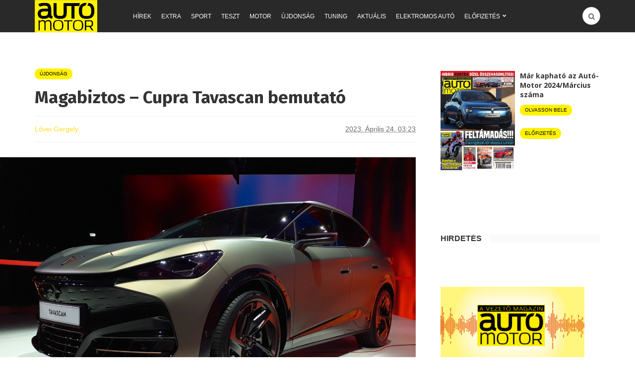

--- FILE ---
content_type: text/html; charset=UTF-8
request_url: https://www.automotor.hu/ujdonsag/magabiztos-cupra-tavascan-bemutato/
body_size: 37230
content:
<!DOCTYPE html>
<html lang="hu"
 xmlns:fb="http://ogp.me/ns/fb#" xmlns:og="http://ogp.me/ns#">
<head>
	<meta charset="UTF-8">
	<meta name="viewport" content="width=device-width, initial-scale=1">

	<link rel="pingback" href="https://www.automotor.hu/xmlrpc.php" />
	<title>Magabiztos &#8211; Cupra Tavascan bemutató &#8211; Autó-Motor</title>
        <!-- InMobi Choice. Consent Manager Tag v3.0 (for TCF 2.2) -->
        <script type="text/javascript" async=true>
            (function() {
                var host = window.location.hostname
;
                var element = document.createElement('script');
                var firstScript = document.getElementsByTagName('script')[0];
                var url = 'https://cmp.inmobi.com'
                    .concat('/choice/', 'gq2uc_c-uMyQL', '/', host, '/choice.js?tag_version=V3');
                var uspTries = 0;
                var uspTriesLimit = 3;
                element.async = true;
                element.type = 'text/javascript';
                element.src = url;

                firstScript.parentNode.insertBefore(element, firstScript);

                function makeStub() {
                    var TCF_LOCATOR_NAME = '__tcfapiLocator';
                    var queue = [];
                    var win = window;
                    var cmpFrame;

                    function addFrame() {
                        var doc = win.document;
                        var otherCMP = !!(win.frames[TCF_LOCATOR_NAME]);

                        if (!otherCMP) {
                            if (doc.body) {
                                var iframe = doc.createElement('iframe');

                                iframe.style.cssText = 'display:none';
                                iframe.name = TCF_LOCATOR_NAME;
                                doc.body.appendChild(iframe);
                            } else {
                                setTimeout(addFrame, 5);
                            }
                        }
                        return !otherCMP;
                    }

                    function tcfAPIHandler() {
                        var gdprApplies;
                        var args = arguments;

                        if (!args.length) {
                            return queue;
                        } else if (args[0] === 'setGdprApplies') {
                            if (
                                args.length > 3 &&
                                args[2] === 2 &&
                                typeof args[3] === 'boolean'
                            ) {
                                gdprApplies = args[3];
                                if (typeof args[2] === 'function') {
                                    args[2]('set', true);
                                }
                            }
                        } else if (args[0] === 'ping') {
                            var retr = {
                                gdprApplies: gdprApplies,
                                cmpLoaded: false,
                                cmpStatus: 'stub'
                            };

                            if (typeof args[2] === 'function') {
                                args[2](retr);
                            }
                        } else {
                            if(args[0] === 'init' && typeof args[3] === 'object') {
                                args[3] = Object.assign(args[3], { tag_version: 'V3' });
                            }
                            queue.push(args);
                        }
                    }

                    function postMessageEventHandler(event) {
                        var msgIsString = typeof event.data === 'string';
                        var json = {};

                        try {
                            if (msgIsString) {
                                json = JSON.parse(event.data);
                            } else {
                                json = event.data;
                            }
                        } catch (ignore) {}

                        var payload = json.__tcfapiCall;

                        if (payload) {
                            window.__tcfapi(
                                payload.command,
                                payload.version,
                                function(retValue, success) {
                                    var returnMsg = {
                                        __tcfapiReturn: {
                                            returnValue: retValue,
                                            success: success,
                                            callId: payload.callId
                                        }
                                    };
                                    if (msgIsString) {
                                        returnMsg = JSON.stringify(returnMsg);
                                    }
                                    if (event && event.source && event.source.postMessage) {
                                        event.source.postMessage(returnMsg, '*');
                                    }
                                },
                                payload.parameter
                            );
                        }
                    }

                    while (win) {
                        try {
                            if (win.frames[TCF_LOCATOR_NAME]) {
                                cmpFrame = win;
                                break;
                            }
                        } catch (ignore) {}

                        if (win === window.top) {
                            break;
                        }
                        win = win.parent;
                    }
                    if (!cmpFrame) {
                        addFrame();
                        win.__tcfapi = tcfAPIHandler;
                        win.addEventListener('message', postMessageEventHandler, false);
                    }
                };

                makeStub();

                function makeGppStub() {
                    const CMP_ID = 10;
                    const SUPPORTED_APIS = [
                        '2:tcfeuv2',
                        '6:uspv1',
                        '7:usnatv1',
                        '8:usca',
                        '9:usvav1',
                        '10:uscov1',
                        '11:usutv1',
                        '12:usctv1'
                    ];

                    window.__gpp_addFrame = function (n) {
                        if (!window.frames[n]) {
                            if (document.body) {
                                var i = document.createElement("iframe");
                                i.style.cssText = "display:none";
                                i.name = n;
                                document.body.appendChild(i);
                            } else {
                                window.setTimeout(window.__gpp_addFrame, 10, n);
                            }
                        }
                    };
                    window.__gpp_stub = function () {
                        var b = arguments;
                        __gpp.queue = __gpp.queue || [];
                        __gpp.events = __gpp.events || [];

                        if (!b.length || (b.length == 1 && b[0] == "queue")) {
                            return __gpp.queue;
                        }

                        if (b.length == 1 && b[0] == "events") {
                            return __gpp.events;
                        }

                        var cmd = b[0];
                        var clb = b.length > 1 ? b[1] : null;
                        var par = b.length > 2 ? b[2] : null;
                        if (cmd === "ping") {
                            clb(
                                {
                                    gppVersion: "1.1", // must be “Version.Subversion”, current: “1.1”
                                    cmpStatus: "stub", // possible values: stub, loading, loaded, error
                                    cmpDisplayStatus: "hidden", // possible values: hidden, visible, disabled
                                    signalStatus: "not ready", // possible values: not ready, ready
                                    supportedAPIs: SUPPORTED_APIS, // list of supported APIs
                                    cmpId: CMP_ID, // IAB assigned CMP ID, may be 0 during stub/loading
                                    sectionList: [],
                                    applicableSections: [-1],
                                    gppString: "",
                                    parsedSections: {},
                                },
                                true
                            );
                        } else if (cmd === "addEventListener") {
                            if (!("lastId" in __gpp)) {
                                __gpp.lastId = 0;
                            }
                            __gpp.lastId++;
                            var lnr = __gpp.lastId;
                            __gpp.events.push({
                                id: lnr,
                                callback: clb,
                                parameter: par,
                            });
                            clb(
                                {
                                    eventName: "listenerRegistered",
                                    listenerId: lnr, // Registered ID of the listener
                                    data: true, // positive signal
                                    pingData: {
                                        gppVersion: "1.1", // must be “Version.Subversion”, current: “1.1”
                                        cmpStatus: "stub", // possible values: stub, loading, loaded, error
                                        cmpDisplayStatus: "hidden", // possible values: hidden, visible, disabled
                                        signalStatus: "not ready", // possible values: not ready, ready
                                        supportedAPIs: SUPPORTED_APIS, // list of supported APIs
                                        cmpId: CMP_ID, // list of supported APIs
                                        sectionList: [],
                                        applicableSections: [-1],
                                        gppString: "",
                                        parsedSections: {},
                                    },
                                },
                                true
                            );
                        } else if (cmd === "removeEventListener") {
                            var success = false;
                            for (var i = 0; i < __gpp.events.length; i++) {
                                if (__gpp.events[i].id == par) {
                                    __gpp.events.splice(i, 1);
                                    success = true;
                                    break;
                                }
                            }
                            clb(
                                {
                                    eventName: "listenerRemoved",
                                    listenerId: par, // Registered ID of the listener
                                    data: success, // status info
                                    pingData: {
                                        gppVersion: "1.1", // must be “Version.Subversion”, current: “1.1”
                                        cmpStatus: "stub", // possible values: stub, loading, loaded, error
                                        cmpDisplayStatus: "hidden", // possible values: hidden, visible, disabled
                                        signalStatus: "not ready", // possible values: not ready, ready
                                        supportedAPIs: SUPPORTED_APIS, // list of supported APIs
                                        cmpId: CMP_ID, // CMP ID
                                        sectionList: [],
                                        applicableSections: [-1],
                                        gppString: "",
                                        parsedSections: {},
                                    },
                                },
                                true
                            );
                        } else if (cmd === "hasSection") {
                            clb(false, true);
                        } else if (cmd === "getSection" || cmd === "getField") {
                            clb(null, true);
                        }
                        //queue all other commands
                        else {
                            __gpp.queue.push([].slice.apply(b));
                        }
                    };
                    window.__gpp_msghandler = function (event) {
                        var msgIsString = typeof event.data === "string";
                        try {
                            var json = msgIsString ? JSON.parse(event.data) : event.data;
                        } catch (e) {
                            var json = null;
                        }
                        if (typeof json === "object" && json !== null && "__gppCall" in json) {
                            var i = json.__gppCall;
                            window.__gpp(
                                i.command,
                                function (retValue, success) {
                                    var returnMsg = {
                                        __gppReturn: {
                                            returnValue: retValue,
                                            success: success,
                                            callId: i.callId,
                                        },
                                    };
                                    event.source.postMessage(msgIsString ? JSON.stringify(returnMsg) : returnMsg, "*");
                                },
                                "parameter" in i ? i.parameter : null,
                                "version" in i ? i.version : "1.1"
                            );
                        }
                    };
                    if (!("__gpp" in window) || typeof window.__gpp !== "function") {
                        window.__gpp = window.__gpp_stub;
                        window.addEventListener("message", window.__gpp_msghandler, false);
                        window.__gpp_addFrame("__gppLocator");
                    }
                };

                makeGppStub();

                var uspStubFunction = function() {
                    var arg = arguments;
                    if (typeof window.__uspapi !== uspStubFunction) {
                        setTimeout(function() {
                            if (typeof window.__uspapi !== 'undefined') {
                                window.__uspapi.apply(window.__uspapi, arg);
                            }
                        }, 500);
                    }
                };

                var checkIfUspIsReady = function() {
                    uspTries++;
                    if (window.__uspapi === uspStubFunction && uspTries < uspTriesLimit) {
                        console.warn('USP is not accessible');
                    } else {
                        clearInterval(uspInterval);
                    }
                };

                if (typeof window.__uspapi === 'undefined') {
                    window.__uspapi = uspStubFunction;
                    var uspInterval = setInterval(checkIfUspIsReady, 6000);
                }
            })();
        </script>
        <!-- End InMobi Choice. Consent Manager Tag v3.0 (for TCF 2.2) -->
                <script>
            window.dataLayer = window.dataLayer || [];
            const ConsentManagement = {
                accountId: '',
                containerId: '',
                workspaceId: '',
                apiClientId: '371492634934-1tp3thsgt8j8hb551uh5m55cu4m2fc98.apps.googleusercontent.com',
                apiClientKey: 'AIzaSyBVWD3SgrNsJp6BydTUw6g9_jtmH3OJ6Hs',
                gtmAlphanumericId: '',
                purposes: {},
                specialFeatures: {},
                vendors: {},
                googleAdTechProviders: {},
                gtmVendors: {},
                statisticVendors: [],
                marketingVendors: [],
                vendorListCacheTimesInSeconds: 86400,
                registeredScripts: [],
                isCmpLoaded: false,
                areScriptsInitialized: false,
                isGtmLoaded: false,
                lastKnownConsentsString: '',

                init: function () {
                    console.log('ConsentManagement.init');
                    ConsentManagement.initCmpVendorsFromLocalStorage();
                    ConsentManagement.initCmpEventHandlers();

                    // Async updates

                    // CMP
                    ConsentManagement.getCmpVendorAndPurposeData();

                    // Google Ad Tech Providers
                    ConsentManagement.getGoogleAdTechProviders();
                },
                initCmpVendorsFromLocalStorage: function () {
                    let cmpVendors = localStorage.getItem('cmpVendors');
                    if (cmpVendors !== null) {
                        ConsentManagement.vendors = JSON.parse(cmpVendors);
                    }
                    let googleAdTechProviders = localStorage.getItem('googleAdTechProviders');
                    if (googleAdTechProviders !== null) {
                        ConsentManagement.googleAdTechProviders = JSON.parse(googleAdTechProviders);
                    }
                    let cmpPurposes = localStorage.getItem('cmpPurposes');
                    if (cmpPurposes !== null) {
                        ConsentManagement.purposes = JSON.parse(cmpPurposes);
                    }
                    let cmpSpecialFeatures = localStorage.getItem('cmpSpecialFeatures');
                    if (cmpSpecialFeatures !== null) {
                        ConsentManagement.specialFeatures = JSON.parse(cmpSpecialFeatures);
                    }
                },
                initCmpEventHandlers: function () {
                    window.__tcfapi('addEventListener', 2, ConsentManagement.onCmpChange);
                    setTimeout(function(){
                        if (!ConsentManagement.isCmpLoaded) {
                            ConsentManagement.isCmpLoaded = true;
                            ConsentManagement.initializeGtm({eventStatus: 'tcloaded'});
                        }
                    }, 2000);
                },
                registerScript: function (src = null, initCallback = null, scriptDefinition = null, consentsNeeded = {specialFeatures: [], purposes: []}, async = false, defer = false) {
                    // maintain data types, if any other type of value passed
                    if (!src || typeof src !== 'string') {
                        src = null;
                    }
                    if (!initCallback || typeof initCallback !== 'string') {
                        initCallback = null;
                    }
                    if (!consentsNeeded || typeof consentsNeeded !== 'object' || !consentsNeeded.hasOwnProperty('specialFeatures') || !consentsNeeded.hasOwnProperty('purposes')) {
                        consentsNeeded = {specialFeatures: [], purposes: []};
                    }
                    if (!async || typeof async !== 'boolean') {
                        async = false;
                    }
                    if (!defer || typeof defer !== 'boolean') {
                        defer = false;
                    }

                    // if no src and no initCallback, then return
                    if (!src && !initCallback && !scriptDefinition) return;

                    // checking if script is already registered
                    let alreadyRegistered = false;
                    ConsentManagement.registeredScripts.forEach((registeredScript) => {
                        if (registeredScript.src === src && registeredScript.initCallback === initCallback && registeredScript.scriptDefinition === scriptDefinition) {
                            alreadyRegistered = true;
                        }
                    });

                    if (alreadyRegistered) return;

                    // registering script
                    ConsentManagement.registeredScripts.push({src: src, initCallback: initCallback, scriptDefinition: scriptDefinition, consentsNeeded: consentsNeeded, async: async, defer: defer});

                    // if this script registered later than the initialization of the scripts array, then initialize it
                    if (ConsentManagement.areScriptsInitialized) {
                        ConsentManagement.initializeScript({src: src, initCallback: initCallback, scriptDefinition: scriptDefinition, consentsNeeded: consentsNeeded, async: async, defer: defer}, ConsentManagement.registeredScripts.length - 1);
                    }
                },
                getCmpVendorAndPurposeData: function() {
                    let cmpCacheTime = localStorage.getItem('cmpCacheTime');
                    if (cmpCacheTime !== null) {
                        if (parseInt(cmpCacheTime) < (Math.floor(Date.now() / 1000) - ConsentManagement.vendorListCacheTimesInSeconds)) {
                            return;
                        }
                    }

                    window.__tcfapi('getVendorList', 2, (gvl, success) => {
                        if (!success) {
                            return;
                        }

                        localStorage.setItem('cmpCacheTime', Math.floor(Date.now() / 1000).toString());
                        localStorage.setItem('cmpVendors', JSON.stringify(gvl.vendors));
                        localStorage.setItem('cmpPurposes', JSON.stringify(gvl.purposes));
                        localStorage.setItem('cmpSpecialFeatures', JSON.stringify(gvl.specialFeatures));
                        ConsentManagement.initCmpVendorsFromLocalStorage();
                    });
                },
                getGoogleAdTechProviders: function () {
                    let xhr = new XMLHttpRequest();
                    xhr.open('GET', '/wp-content/plugins/mw-cookie-policy/additional-consent-providers.csv', true);
                    xhr.setRequestHeader('X-Requested-With', 'xmlhttprequest');
                    xhr.onreadystatechange = function () {
                        if (
                            xhr.readyState === 4 &&
                            xhr.status === 200 &&
                            xhr.responseText &&
                            xhr.responseText !== ''
                        ) {
                            let rows = xhr.responseText.split("\n");
                            let googleAdTechProviders = {};
                            rows.forEach((row) => {
                                let columns = row.split(",");
                                if (isFinite(columns[0])) {
                                    if (columns.length === 4) {
                                        googleAdTechProviders[columns[0]] = {
                                            id: columns[0],
                                            name: columns[1].replaceAll('"', ''),
                                            policyUrl: columns[2].replaceAll('"', ''),
                                            domains: columns[3].replaceAll('"', '').split(" ")
                                        };
                                    }
                                }
                            });

                            localStorage.setItem('googleAdTechProviders', JSON.stringify(googleAdTechProviders));
                            ConsentManagement.initCmpVendorsFromLocalStorage();
                        }
                    };
                    xhr.send();
                },
                onCmpChange: function (tcData, success) {
                    console.log('onCmpChange', success, success ? tcData.eventStatus : null, tcData);
                    if (!success) {
                        return;
                    }

                    ConsentManagement.initializeGtm(tcData);
                },
                initializeGtm: function(tcData){
                    console.log('initializeGtm', tcData);
                    if(ConsentManagement.gtmAlphanumericId || ConsentManagement.gtmAlphanumericId !== '') {
                        (function (w, d, s, l, i) {
                            w[l] = w[l] || [];
                            w[l].push({'gtm.start': new Date().getTime(), event: 'gtm.js'});
                            var f = d.getElementsByTagName(s)[0], j = d.createElement(s), dl = l != 'dataLayer' ? '&l=' + l : '';
                            j.async = true;
                            j.src = 'https://www.googletagmanager.com/gtm.js?id=' + i + dl;
                            j.onload = function () {
                                ConsentManagement.isGtmLoaded = true;
                                ConsentManagement.initializeScripts(tcData);
                                ConsentManagement.updateKnownConsents(tcData);
                            };
                            f.parentNode.insertBefore(j, f);
                        })(window, document, 'script', 'dataLayer', ConsentManagement.gtmAlphanumericId);
                    }
                    console.log('GTM loaded');

                    setTimeout(function(){
                        if (!ConsentManagement.isGtmLoaded) {
                            ConsentManagement.isGtmLoaded = true;
                            ConsentManagement.initializeScripts({eventStatus: 'tcloaded'});
                            ConsentManagement.updateKnownConsents({eventStatus: 'tcloaded'});
                        }
                    }, 3000);
                },
                initializeScripts: function (tcData) {
                    if (tcData.eventStatus === 'cmpuishown' || tcData.eventStatus === 'tcloaded') {
                        ConsentManagement.updateKnownConsents(tcData);
                    }

                    if (tcData.eventStatus !== 'cmpuishown' && ConsentManagement.areConsentsChanged(tcData)) {
                        window.location.reload();
                    }

                    if (ConsentManagement.areScriptsInitialized) {
                        return;
                    }

                    ConsentManagement.areScriptsInitialized = true;
                    console.log('Initializing Scripts');
                    ConsentManagement.registeredScripts.forEach(ConsentManagement.initializeScript);
                },
                initializeScript: function (registeredScript, key) {
                    const tcData = JSON.parse(localStorage.getItem('tcData'));
                    let consents = {specialFeatures: {}, purposes: {}};
                    if (!tcData || tcData.length === 0) {
                        return;
                    }

                    let specialFeatureCount = 0;
                    if (tcData.hasOwnProperty('specialFeatureOptins')){
                        registeredScript.consentsNeeded.specialFeatures.forEach((specialFeatureId) => {
                            if(tcData.specialFeatureOptins[specialFeatureId] ?? false) {
                                specialFeatureCount++;
                                consents.specialFeatures[specialFeatureId] = true;
                            } else {
                                consents.specialFeatures[specialFeatureId] = false;
                            }
                        });
                    }

                    let purposeCount = 0;
                    if (tcData.hasOwnProperty('purpose') && tcData.purpose.hasOwnProperty('consents')) {
                        registeredScript.consentsNeeded.purposes.forEach((purposeId) => {
                            if(tcData.purpose.consents[purposeId] ?? false) {
                                purposeCount++;
                                consents.purposes[purposeId] = true;
                            } else {
                                consents.purposes[purposeId] = false;
                            }
                        });
                    }

                    if (
                        specialFeatureCount !== registeredScript.consentsNeeded.specialFeatures.length ||
                        purposeCount !== registeredScript.consentsNeeded.purposes.length
                    ) {
                        console.log(
                            'Script ' + key + ' rejected',
                            registeredScript.src,
                            registeredScript.initCallback,
                            ConsentManagement.compileConsentsNeededHumanReadable(consents)
                        );
                        return;
                    }

                    console.log(
                        'Script ' + key + ' accepted',
                        ConsentManagement.trimSrcToHumanReadable(registeredScript.src),
                        registeredScript.initCallback,
                        ConsentManagement.compileConsentsNeededHumanReadable(consents)
                    );

                    if (registeredScript.src) {
                        let script = document.createElement('script');
                        script.src = registeredScript.src;
                        script.async = registeredScript.async;
                        script.defer = registeredScript.defer;
                        script.id = 'registeredScript' + key;
                        if (registeredScript.scriptDefinition) {
                            script.onload = new Function(decodeURIComponent(registeredScript.scriptDefinition));
                            registeredScript.scriptDefinition = script.onload;
                        }

                        if (registeredScript.initCallback) {
                            script.onload = registeredScript.initCallback.indexOf('(') > -1 ? new Function(registeredScript.initCallback) : registeredScript.initCallback;
                        }
                        document.head.appendChild(script);
                    }
                },
                trimSrcToHumanReadable: function (src) {
                    if (!src) {
                        return null;
                    }

                    const lastSlash = src.lastIndexOf('/');
                    if (lastSlash === -1) {
                        return src;
                    }
                    return src.substring(lastSlash + 1);
                },
                compileConsentsNeededHumanReadable: function (consents) {
                    if (ConsentManagement.specialFeatures.length === 0 || ConsentManagement.purposes.length === 0) {
                        return {};
                    }

                    let specialFeatures = {};
                    if(consents.hasOwnProperty('specialFeatures')) {
                        Object.entries(consents.specialFeatures).forEach((entry) => {
                            if (!ConsentManagement.specialFeatures[entry[0]]) {
                                return;
                            }

                            const specialFeatureName = ConsentManagement.specialFeatures[entry[0]].name;
                            specialFeatures[specialFeatureName] = entry[1];
                        });
                    }

                    let purposes = {};
                    if (consents.hasOwnProperty('purposes')) {
                        Object.entries(consents.purposes).forEach((entry) => {
                            if (!ConsentManagement.purposes[entry[0]]) {
                                return;
                            }

                            const purposeName = ConsentManagement.purposes[entry[0]].name;
                            purposes[purposeName] = entry[1];
                        });
                    }

                    return {specialFeatures: specialFeatures, purposes: purposes};
                },
                getConsentsFromTcData: function (tcData) {
                    let consentString = '';
                    if (!tcData.hasOwnProperty('purpose') || !tcData.purpose.hasOwnProperty('consents')) {
                        return consentString;
                    }
                    if (tcData.purpose.consents && typeof tcData.purpose.consents === 'object') {
                        Object.keys(tcData.purpose.consents).forEach((key) => {if(tcData.purpose.consents[key]){consentString += key;}});
                    }
                    if (tcData.specialFeatureOptins && typeof tcData.specialFeatureOptins === 'object') {
                        Object.keys(tcData.specialFeatureOptins).forEach((key) => {if(tcData.specialFeatureOptins[key]){consentString += key;}});
                    }
                    return consentString;
                },
                updateKnownConsents: function (tcData) {
                    localStorage.setItem('tcData', JSON.stringify(tcData));
                    ConsentManagement.lastKnownConsentsString = ConsentManagement.getConsentsFromTcData(tcData);
                },
                areConsentsChanged: function (tcData) {
                    return ConsentManagement.lastKnownConsentsString !== ConsentManagement.getConsentsFromTcData(tcData);
                },
                getCookie: function (cname) {
                    const name = cname + '=';
                    const ca = document.cookie.split(';');
                    for (let i = 0; i < ca.length; i++) {
                        let c = ca[i];
                        while (c.charAt(0) === ' ') {
                            c = c.substring(1);
                        }
                        if (c.indexOf(name) === 0) {
                            return c.substring(name.length, c.length);
                        }
                    }
                    return '';
                }
            };

            // Init
            ConsentManagement.init();
        </script>
        <link rel="shortcut icon" href="https://www.automotor.hu/wp-content/uploads/2019/02/automotor.png?x88250" /><link rel='dns-prefetch' href='//www.automotor.hu' />
<link rel='dns-prefetch' href='//maxcdn.bootstrapcdn.com' />
<link rel='dns-prefetch' href='//fonts.googleapis.com' />
<link rel='dns-prefetch' href='//s.w.org' />
<link rel='preconnect' href='https://fonts.gstatic.com' crossorigin />
<link rel="alternate" type="application/rss+xml" title="Autó-Motor &raquo; hírcsatorna" href="https://www.automotor.hu/feed/" />
<link rel="alternate" type="application/rss+xml" title="Autó-Motor &raquo; hozzászólás hírcsatorna" href="https://www.automotor.hu/comments/feed/" />
<script type="text/javascript">
    const articleDimensions = {
        measureCategoryName: 'Napi aktuális'
    };
</script>
            		<script type="text/javascript">
			window._wpemojiSettings = {"baseUrl":"https:\/\/s.w.org\/images\/core\/emoji\/11\/72x72\/","ext":".png","svgUrl":"https:\/\/s.w.org\/images\/core\/emoji\/11\/svg\/","svgExt":".svg","source":{"concatemoji":"https:\/\/www.automotor.hu\/wp-includes\/js\/wp-emoji-release.min.js?ver=4.9.28"}};
			!function(e,a,t){var n,r,o,i=a.createElement("canvas"),p=i.getContext&&i.getContext("2d");function s(e,t){var a=String.fromCharCode;p.clearRect(0,0,i.width,i.height),p.fillText(a.apply(this,e),0,0);e=i.toDataURL();return p.clearRect(0,0,i.width,i.height),p.fillText(a.apply(this,t),0,0),e===i.toDataURL()}function c(e){var t=a.createElement("script");t.src=e,t.defer=t.type="text/javascript",a.getElementsByTagName("head")[0].appendChild(t)}for(o=Array("flag","emoji"),t.supports={everything:!0,everythingExceptFlag:!0},r=0;r<o.length;r++)t.supports[o[r]]=function(e){if(!p||!p.fillText)return!1;switch(p.textBaseline="top",p.font="600 32px Arial",e){case"flag":return s([55356,56826,55356,56819],[55356,56826,8203,55356,56819])?!1:!s([55356,57332,56128,56423,56128,56418,56128,56421,56128,56430,56128,56423,56128,56447],[55356,57332,8203,56128,56423,8203,56128,56418,8203,56128,56421,8203,56128,56430,8203,56128,56423,8203,56128,56447]);case"emoji":return!s([55358,56760,9792,65039],[55358,56760,8203,9792,65039])}return!1}(o[r]),t.supports.everything=t.supports.everything&&t.supports[o[r]],"flag"!==o[r]&&(t.supports.everythingExceptFlag=t.supports.everythingExceptFlag&&t.supports[o[r]]);t.supports.everythingExceptFlag=t.supports.everythingExceptFlag&&!t.supports.flag,t.DOMReady=!1,t.readyCallback=function(){t.DOMReady=!0},t.supports.everything||(n=function(){t.readyCallback()},a.addEventListener?(a.addEventListener("DOMContentLoaded",n,!1),e.addEventListener("load",n,!1)):(e.attachEvent("onload",n),a.attachEvent("onreadystatechange",function(){"complete"===a.readyState&&t.readyCallback()})),(n=t.source||{}).concatemoji?c(n.concatemoji):n.wpemoji&&n.twemoji&&(c(n.twemoji),c(n.wpemoji)))}(window,document,window._wpemojiSettings);
		</script>
		<style type="text/css">
img.wp-smiley,
img.emoji {
	display: inline !important;
	border: none !important;
	box-shadow: none !important;
	height: 1em !important;
	width: 1em !important;
	margin: 0 .07em !important;
	vertical-align: -0.1em !important;
	background: none !important;
	padding: 0 !important;
}
</style>
<link rel='stylesheet' id='ecommCss-css'  href='https://www.automotor.hu/wp-content/themes/bone/css/ecomm.css?x88250' type='text/css' media='all' />
<link rel='stylesheet' id='mw-showrss-shortcode_custom-css'  href='https://www.automotor.hu/wp-content/plugins/mw-showrss-shortcode/mw-showrss-shortcode.css?x88250' type='text/css' media='all' />
<link rel='stylesheet' id='animate-css'  href='https://www.automotor.hu/wp-content/plugins/wp-quiz/assets/frontend/css/animate.css?x88250' type='text/css' media='all' />
<link rel='stylesheet' id='wp-quiz-css'  href='https://www.automotor.hu/wp-content/plugins/wp-quiz/assets/frontend/css/wp-quiz.css?x88250' type='text/css' media='all' />
<link rel='stylesheet' id='font-awesome-css'  href='//maxcdn.bootstrapcdn.com/font-awesome/4.5.0/css/font-awesome.min.css?ver=4.5.0' type='text/css' media='all' />
<link rel='stylesheet' id='md-bone-vendor-style-css'  href='https://www.automotor.hu/wp-content/themes/bone/css/vendor.css?x88250' type='text/css' media='all' />
<link rel='stylesheet' id='md-bone-style-css'  href='https://www.automotor.hu/wp-content/themes/bone/style.css?x88250' type='text/css' media='all' />
<link rel='stylesheet' id='mw-style-css'  href='https://www.automotor.hu/wp-content/themes/bone/mw-style.css?x88250' type='text/css' media='all' />
<link rel="preload" as="style" href="https://fonts.googleapis.com/css?family=Fira%20Sans:100,200,300,400,500,600,700,800,900,100italic,200italic,300italic,400italic,500italic,600italic,700italic,800italic,900italic%7COpen%20Sans:300,400,600,700,800,300italic,400italic,600italic,700italic,800italic&#038;subset=latin,latin-ext&#038;display=swap&#038;ver=1638187520" /><link rel="stylesheet" href="https://fonts.googleapis.com/css?family=Fira%20Sans:100,200,300,400,500,600,700,800,900,100italic,200italic,300italic,400italic,500italic,600italic,700italic,800italic,900italic%7COpen%20Sans:300,400,600,700,800,300italic,400italic,600italic,700italic,800italic&#038;subset=latin,latin-ext&#038;display=swap&#038;ver=1638187520" media="print" onload="this.media='all'"><noscript><link rel="stylesheet" href="https://fonts.googleapis.com/css?family=Fira%20Sans:100,200,300,400,500,600,700,800,900,100italic,200italic,300italic,400italic,500italic,600italic,700italic,800italic,900italic%7COpen%20Sans:300,400,600,700,800,300italic,400italic,600italic,700italic,800italic&#038;subset=latin,latin-ext&#038;display=swap&#038;ver=1638187520" /></noscript><script type='text/javascript' src='https://www.automotor.hu/wp-includes/js/jquery/jquery.js?x88250'></script>
<script type='text/javascript' src='https://www.automotor.hu/wp-includes/js/jquery/jquery-migrate.min.js?x88250'></script>
<link rel='https://api.w.org/' href='https://www.automotor.hu/wp-json/' />
<link rel="EditURI" type="application/rsd+xml" title="RSD" href="https://www.automotor.hu/xmlrpc.php?rsd" />
<link rel="wlwmanifest" type="application/wlwmanifest+xml" href="https://www.automotor.hu/wp-includes/wlwmanifest.xml" /> 
<link rel='prev' title='Átstartol az Electrameccanica startup' href='https://www.automotor.hu/hirek/atstartol-az-electrameccanica-startup/' />
<link rel='next' title='200 km-es elektromos hatótávval jön a BYD legújabb plug-in modellje' href='https://www.automotor.hu/hirek/200-km-es-elektromos-hatotavval-jon-a-byd-legujabb-plug-in-modellje/' />
<link rel="canonical" href="https://www.automotor.hu/ujdonsag/magabiztos-cupra-tavascan-bemutato/" />
<link rel='shortlink' href='https://www.automotor.hu/?p=279139' />
<link rel="alternate" type="application/json+oembed" href="https://www.automotor.hu/wp-json/oembed/1.0/embed?url=https%3A%2F%2Fwww.automotor.hu%2Fujdonsag%2Fmagabiztos-cupra-tavascan-bemutato%2F" />
<link rel="alternate" type="text/xml+oembed" href="https://www.automotor.hu/wp-json/oembed/1.0/embed?url=https%3A%2F%2Fwww.automotor.hu%2Fujdonsag%2Fmagabiztos-cupra-tavascan-bemutato%2F&#038;format=xml" />
<meta name="framework" content="Redux 4.1.29" /><meta property="fb:app_id" content="1271644452856627"/><meta name="keywords" content="cupra,elektromos,elektromos autó,meb,tavascan,tavascan vz,videó,vz" /><script async src="https://contributor.google.com/scripts/3ad358dc3f24bf30/loader.js"></script><script>(function(){'use strict';var g=function(a){var b=0;return function(){return b<a.length?{done:!1,value:a[b++]}:{done:!0}}},l=this||self,aa=/^[w+/_-]+[=]{0,2}$/,m=null,p=function(){},q=function(a){var b=typeof a;if("object"==b)if(a){if(a instanceof Array)return"array";if(a instanceof Object)return b;var c=Object.prototype.toString.call(a);if("[object Window]"==c)return"object";if("[object Array]"==c||"number"==typeof a.length&&"undefined"!=typeof a.splice&&"undefined"!=typeof a.propertyIsEnumerable&&!a.propertyIsEnumerable("splice"))return"array";
if("[object Function]"==c||"undefined"!=typeof a.call&&"undefined"!=typeof a.propertyIsEnumerable&&!a.propertyIsEnumerable("call"))return"function"}else return"null";else if("function"==b&&"undefined"==typeof a.call)return"object";return b},r=Date.now||function(){return+new Date},t=function(a,b){function c(){}c.prototype=b.prototype;a.prototype=new c;a.prototype.constructor=a};var ba=function(a,b){Object.defineProperty(l,a,{configurable:!1,get:function(){return b},set:p})};var x=function(a,b){this.b=a===v&&b||"";this.a=w},w={},v={};var ca=function(a,b){a.src=b instanceof x&&b.constructor===x&&b.a===w?b.b:"type_error:TrustedResourceUrl";if(null===m)b:{b=l.document;if((b=b.querySelector&&b.querySelector("script[nonce]"))&&(b=b.nonce||b.getAttribute("nonce"))&&aa.test(b)){m=b;break b}m=""}b=m;b&&a.setAttribute("nonce",b)};var y=function(){return Math.floor(2147483648*Math.random()).toString(36)+Math.abs(Math.floor(2147483648*Math.random())^r()).toString(36)};var z=function(a,b){b=String(b);"application/xhtml+xml"===a.contentType&&(b=b.toLowerCase());return a.createElement(b)},A=function(a){this.a=a||l.document||document};A.prototype.appendChild=function(a,b){a.appendChild(b)};var B=function(a,b,c,d,e,f){try{var k=a.a,h=z(a.a,"SCRIPT");h.async=!0;ca(h,b);k.head.appendChild(h);h.addEventListener("load",function(){e();d&&k.head.removeChild(h)});h.addEventListener("error",function(){0<c?B(a,b,c-1,d,e,f):(d&&k.head.removeChild(h),f())})}catch(n){f()}};var da=l.atob("aHR0cHM6Ly93d3cuZ3N0YXRpYy5jb20vaW1hZ2VzL2ljb25zL21hdGVyaWFsL3N5c3RlbS8xeC93YXJuaW5nX2FtYmVyXzI0ZHAucG5n"),ea=l.atob("WW91IGFyZSBzZWVpbmcgdGhpcyBtZXNzYWdlIGJlY2F1c2UgYWQgb3Igc2NyaXB0IGJsb2NraW5nIHNvZnR3YXJlIGlzIGludGVyZmVyaW5nIHdpdGggdGhpcyBwYWdlLg=="),fa=l.atob("RGlzYWJsZSBhbnkgYWQgb3Igc2NyaXB0IGJsb2NraW5nIHNvZnR3YXJlLCB0aGVuIHJlbG9hZCB0aGlzIHBhZ2Uu"),ha=function(a,b,c){this.b=a;this.f=new A(this.b);this.a=null;this.c=[];this.g=!1;this.i=b;this.h=c},E=function(a){if(a.b.body&&!a.g){var b=
function(){C(a);l.setTimeout(function(){return D(a,3)},50)};B(a.f,a.i,2,!0,function(){l[a.h]||b()},b);a.g=!0}},C=function(a){for(var b=F(1,5),c=0;c<b;c++){var d=G(a);a.b.body.appendChild(d);a.c.push(d)}b=G(a);b.style.bottom="0";b.style.left="0";b.style.position="fixed";b.style.width=F(100,110).toString()+"%";b.style.zIndex=F(2147483544,2147483644).toString();b.style["background-color"]=H(249,259,242,252,219,229);b.style["box-shadow"]="0 0 12px #888";b.style.color=H(0,10,0,10,0,10);b.style.display=
"flex";b.style["justify-content"]="center";b.style["font-family"]="Roboto, Arial";c=G(a);c.style.width=F(80,85).toString()+"%";c.style.maxWidth=F(750,775).toString()+"px";c.style.margin="24px";c.style.display="flex";c.style["align-items"]="flex-start";c.style["justify-content"]="center";d=z(a.f.a,"IMG");d.className=y();d.src=da;d.style.height="24px";d.style.width="24px";d.style["padding-right"]="16px";var e=G(a),f=G(a);f.style["font-weight"]="bold";f.textContent=ea;var k=G(a);k.textContent=fa;I(a,
e,f);I(a,e,k);I(a,c,d);I(a,c,e);I(a,b,c);a.a=b;a.b.body.appendChild(a.a);b=F(1,5);for(c=0;c<b;c++)d=G(a),a.b.body.appendChild(d),a.c.push(d)},I=function(a,b,c){for(var d=F(1,5),e=0;e<d;e++){var f=G(a);b.appendChild(f)}b.appendChild(c);c=F(1,5);for(d=0;d<c;d++)e=G(a),b.appendChild(e)},F=function(a,b){return Math.floor(a+Math.random()*(b-a))},H=function(a,b,c,d,e,f){return"rgb("+F(Math.max(a,0),Math.min(b,255)).toString()+","+F(Math.max(c,0),Math.min(d,255)).toString()+","+F(Math.max(e,0),Math.min(f,
255)).toString()+")"},G=function(a){a=z(a.f.a,"DIV");a.className=y();return a},D=function(a,b){0>=b||null!=a.a&&0!=a.a.offsetHeight&&0!=a.a.offsetWidth||(ia(a),C(a),l.setTimeout(function(){return D(a,b-1)},50))},ia=function(a){var b=a.c;var c="undefined"!=typeof Symbol&&Symbol.iterator&&b[Symbol.iterator];b=c?c.call(b):{next:g(b)};for(c=b.next();!c.done;c=b.next())(c=c.value)&&c.parentNode&&c.parentNode.removeChild(c);a.c=[];(b=a.a)&&b.parentNode&&b.parentNode.removeChild(b);a.a=null};var ka=function(a,b,c,d,e){var f=ja(c),k=function(n){n.appendChild(f);l.setTimeout(function(){f?(0!==f.offsetHeight&&0!==f.offsetWidth?b():a(),f.parentNode&&f.parentNode.removeChild(f)):a()},d)},h=function(n){document.body?k(document.body):0<n?l.setTimeout(function(){h(n-1)},e):b()};h(3)},ja=function(a){var b=document.createElement("div");b.className=a;b.style.width="1px";b.style.height="1px";b.style.position="absolute";b.style.left="-10000px";b.style.top="-10000px";b.style.zIndex="-10000";return b};var J={},K=null;var L=function(){},M="function"==typeof Uint8Array,N=function(a,b){a.b=null;b||(b=[]);a.j=void 0;a.f=-1;a.a=b;a:{if(b=a.a.length){--b;var c=a.a[b];if(!(null===c||"object"!=typeof c||"array"==q(c)||M&&c instanceof Uint8Array)){a.g=b-a.f;a.c=c;break a}}a.g=Number.MAX_VALUE}a.i={}},O=[],P=function(a,b){if(b<a.g){b+=a.f;var c=a.a[b];return c===O?a.a[b]=[]:c}if(a.c)return c=a.c[b],c===O?a.c[b]=[]:c},Q=function(a,b,c){if(b<a.g)a.a[b+a.f]=c;else{var d=a.g+a.f;a.a[d]||(a.c=a.a[d]={});a.c[b]=c}return a},S=
function(a,b){var c=R;a.b||(a.b={});if(!a.b[b]){var d=P(a,b);d&&(a.b[b]=new c(d))}return a.b[b]};
L.prototype.h=M?function(){var a=Uint8Array.prototype.toJSON;Uint8Array.prototype.toJSON=function(){var b;void 0===b&&(b=0);if(!K){K={};for(var c="ABCDEFGHIJKLMNOPQRSTUVWXYZabcdefghijklmnopqrstuvwxyz0123456789".split(""),d=["+/=","+/","-_=","-_.","-_"],e=0;5>e;e++){var f=c.concat(d[e].split(""));J[e]=f;for(var k=0;k<f.length;k++){var h=f[k];void 0===K[h]&&(K[h]=k)}}}b=J[b];c=[];for(d=0;d<this.length;d+=3){var n=this[d],u=(e=d+1<this.length)?this[d+1]:0;h=(f=d+2<this.length)?this[d+2]:0;k=n>>2;n=(n&
3)<<4|u>>4;u=(u&15)<<2|h>>6;h&=63;f||(h=64,e||(u=64));c.push(b[k],b[n],b[u]||"",b[h]||"")}return c.join("")};try{return JSON.stringify(this.a&&this.a,T)}finally{Uint8Array.prototype.toJSON=a}}:function(){return JSON.stringify(this.a&&this.a,T)};var T=function(a,b){return"number"!=typeof b||!isNaN(b)&&Infinity!==b&&-Infinity!==b?b:String(b)};L.prototype.toString=function(){return this.a.toString()};var R=function(a){N(this,a)};t(R,L);var U=function(a){N(this,a)};t(U,L);var la=function(a,b){this.c=new A(a);var c=S(b,5);c=new x(v,P(c,4)||"");this.b=new ha(a,c,P(b,4));this.a=b},ma=function(a,b,c,d){b=new R(b?JSON.parse(b):null);b=new x(v,P(b,4)||"");B(a.c,b,3,!1,c,function(){ka(function(){E(a.b);d(!1)},function(){d(!0)},P(a.a,2),P(a.a,3),P(a.a,1))})};var na=function(a,b){V(a,"internal_api_load_with_sb",function(c,d,e){ma(b,c,d,e)});V(a,"internal_api_sb",function(){E(b.b)})},V=function(a,b,c){a=l.btoa(a+b);ba(a,c)},W=function(a,b,c){for(var d=[],e=2;e<arguments.length;++e)d[e-2]=arguments[e];e=l.btoa(a+b);e=l[e];if("function"==q(e))e.apply(null,d);else throw Error("API not exported.");};var X=function(a){N(this,a)};t(X,L);var Y=function(a){var b=this.h=l.document;var c=new U;var d=P(a,3);c=Q(c,1,d);d=P(a,12);c=Q(c,2,d);d=P(a,5);c=Q(c,3,d);d=P(a,10);c=Q(c,4,d);d=S(a,11);c.b||(c.b={});var e=d?d.a:d;c.b[5]=d;c=Q(c,5,e);this.g=new la(b,c);this.a=P(a,1);this.f=S(a,2);this.c=!1;this.b=a};Y.prototype.start=function(){try{oa(),na(this.a,this.g),l.googlefc=l.googlefc||{},"callbackQueue"in l.googlefc||(l.googlefc.callbackQueue=[]),pa(this)}catch(a){W(this.a,"internal_api_sb")}};
var oa=function(){var a=function(){if(!l.frames.googlefcPresent)if(document.body){var b=document.createElement("iframe");b.style.display="none";b.style.width="0px";b.style.height="0px";b.style.border="none";b.style.zIndex="-1000";b.style.left="-1000px";b.style.top="-1000px";b.name="googlefcPresent";document.body.appendChild(b)}else l.setTimeout(a,5)};a()},pa=function(a){var b=r();W(a.a,"internal_api_load_with_sb",a.f.h(),function(){var c;var d=a.a,e=l[l.btoa(d+"cached_js")];if(e){e=l.atob(e);e=parseInt(e,
10);d=l.btoa(d+"cached_js").split(".");var f=l;d[0]in f||"undefined"==typeof f.execScript||f.execScript("var "+d[0]);for(;d.length&&(c=d.shift());)d.length?f[c]&&f[c]!==Object.prototype[c]?f=f[c]:f=f[c]={}:f[c]=null;c=Math.abs(b-e);c=1728E5>c?0:c}else c=-1;0!=c&&(W(a.a,"internal_api_sb"),Z(a,P(a.b,9)))},function(c){c?Z(a,P(a.b,7)):Z(a,P(a.b,8))})},Z=function(a,b){a.c||(a.c=!0,a=new l.XMLHttpRequest,a.open("GET",b,!0),a.send())};(function(a,b){l[a]=function(c){for(var d=[],e=0;e<arguments.length;++e)d[e-0]=arguments[e];l[a]=p;b.apply(null,d)}})("__475an521in8a__",function(a){"function"==typeof l.atob&&(a=l.atob(a),a=new X(a?JSON.parse(a):null),(new Y(a)).start())});}).call(this);

window.__475an521in8a__("[base64]/[base64]/[base64]");</script>		<style type="text/css" id="wp-custom-css">
			.OUTBRAIN {
    display: none;
}

ins {
	background-color:transparent;
}		</style>
	<style id="md_bone_opt-dynamic-css" title="dynamic-css" class="redux-options-output">.siteTitle--default{padding-top:0px;padding-right:50px;padding-bottom:0px;padding-left:0px;}.siteTitle--small{padding-top:0px;padding-right:0px;padding-bottom:0px;padding-left:0px;}.primaryBgColor,input[type="submit"],.postCategory,.progressContainer-bar,.reviewMeter-item-score,.reviewBox-summary-totalScore-wrap,.postTitle .featuredBadge,.btn.btn--solid,.postFormatLink .o-backgroundImg,.featuredBlock--slider article.noThumb,.post--review-meter-bar,.post--review-score, .post--tile.noThumb,.commentCountBox,.byCategoryListing-title i,.pageMasthead,.categoryTile .o-backgroundImg,.mdPostsListWidget .list-index,.widget_archive li:hover:after,.widget_calendar caption,.widget_calendar #today,.block-title span:after,.widget_mc4wp_form_widget input[type="submit"],.md-pagination .page-numbers.current,.offCanvasClose,.siteFooter-top-wrap{background-color:#FFF200;}.primaryColor, .primaryColor:hover, .primaryColor:focus, .primaryColor:active, .authorName, .authorName a, .articleMeta-author a, .siteLogo-name,.articleTags-list > a:hover,.articleVia-list > a:hover,.articleSource-list > a:hover,.comment-author:hover,.bodyCopy a:hover,.post--card--bg.noThumb .postInfo .postMeta--author-author a,.loginFormWrapper .modal-close i,.navigation--offCanvas li > a:hover,.navigation--offCanvas li.current-menu-item > a,.postTitle .postFormatBadge,.widget_pages ul.children > li:before,.widget_categories ul.children > li:before,.widget_nav_menu .submenu-toggle,.widget_calendar td a,.tagcloud a:hover,.postTags-list > a:hover,.postVia-list > a:hover,.postSource-list > a:hover,.widget_recent_comments .comment-author-link,.widget_recent_comments .comment-author-link a,.tabs-nav li.active a,.widget_pages li > a:before,.postFormatBadge,.comment-author, .postMeta--author-author a,.postFormatQuote:before,.logged-in-as a:first-child,.menu--offCanvas li.current-menu-item > a,.siteFooter-copyright a{color:#FFF200;}.titleFont,.postTitle,h1,h2,h3,h4,h5,h6,.widget_recent_comments .comment-author-link,.widget_recent_comments li > a,.widget_recent_entries a,.widget_rss a.rsswidget,.widget_rss .rss-date{font-family:"Fira Sans",Arial, Helvetica, sans-serif;font-display:swap;}body, .bodyCopy{font-family:"Open Sans",Arial, Helvetica, sans-serif;font-display:swap;}label,input[type=submit],.metaText,.metaFont,.metaBtn,.postMeta,.postCategory,.blockHeading,.comment-reply-title,.wp-caption,.gallery-caption,.widget-title,.btn,.navigation,.logged-in-as,.widget_calendar table,.tagcloud a,.widget_nav_menu .menu,.widget_categories li,.widget_meta li > a,.widget_pages li,.widget_archive a,.comment-reply-title small{font-family:'MS Sans Serif', Geneva, sans-serif,Arial, Helvetica, sans-serif;font-display:swap;}.featuredBlockBackground{background-color:#f5f5f5;}</style><style id="md-custom-style" type="text/css" media="all">.fotorama__thumb-border,.tagcloud a:hover,.postTags-list > a:hover,.postVia-list > a:hover,.postSource-list > a:hover,.tabs-nav li.active a:after,.navigation--standard > ul > li > a:before,.articleTags-list > a:hover,.articleVia-list > a:hover,.articleSource-list > a:hover,.bodyCopy a:hover,input[type="submit"],input[type="submit"]:hover{border-color:#FFF200;}.reviewMeter-item-score:after,.commentCountBox:before{border-top-color:#FFF200;}.goAdverticum { text-align:center; }
.goAdverticum > * { margin:0 auto !important; }
.goAdverticum:not(.rawBanner) > div > span {
    position: relative !important;
    top: inherit !important;
    left: inherit !important;
}
.goAdverticum:not(.rawBanner) {
    display: flex !important;
    flex-direction: column-reverse;
}

.post--tile--center .postMeta--author {
    display: none;
}

.postMeta--author-author .meta-szerzo {
    color: #ffde23;
}

.postRibbon {
    display: none;
}

.NA .ob_org_header, .NA .obpd_header {
    display: none;
}

.postSummary {
    font-weight: 500;
}

.NA .ob_what {
   display: none;
}

.NA .ob_container_recs .item-container {
    width: 153px !important;
}

.NA .strip-rec-link-title {
    font-size: 14px !important;
    font-weight: 600 !important;
    line-height: 1.358 !important;
    }

.blockHeading.blockHeading--grey:nth-child(1)  {
     display: none;
    
}    

.cikkpic_wrapper{
    margin-bottom:15px;
}

.postCategory.postCategory {
    color: rgb(0, 0, 0);
}

.bodyCopy img, .bodyCopy iframe, .bodyCopy object, .bodyCopy embed, .bodyCopy figure {
    min-width: 100%;
}

.cap {
font-size: 10pt;
}

.post--slide .postMeta--author {
    display: none;
}

.post--tile--large .postFooter {
    display: none;
}

.errorPage-message--small {
	display:none;
}


.overlayInfo .postMeta,
.overlayInfo .postMeta a,
.overlayInfo .postMeta i,
.overlayInfo .metaText,
.overlayInfo .postMeta--author a,
.overlayInfo .middot {

	/*display: none;*/
}

.overlayInfo .postMeta .postMeta--author,
.postSingle-header .flexbox-item .postMeta--author {
    display: block;
}

.postMeta--author .postMeta--author-text .metaText--sub,
.postMeta--author .postMeta--author-avatar,
.overlayInfo .postMeta .flexbox-item:nth-child(2),
.overlayInfo .postMeta .flexbox-item:nth-child(3),
.overlayInfo .metaText.metaDate,
.authorBox-text .author-meta .author-meta__post-liked-count
{
    display: none;
}

.post--list .postFooter {
    display: none;
}

.post--list--paper .metaDate {
    display:none;
}

.postFeaturedImg img {
    min-width: 100%;
}

.featuredBlock--slider .owl-item.active .postInfo > *:nth-child(3) {
    display: none;
}
.pageHeading {
     display: none;
}

.post--list .postMeta--author {
     display: none;
}

.btn.btn--solid {
    color: #000;
}
.post--tile--large .postMeta--author {
     display: none;
}

.postMeta--3 .flexbox-item:first-child {
    border-right: 0 !important;
}

.postMeta--author {
    display: none;
}
.postMeta--2 .flexbox-item:last-child {
    display: none;
}

.post--card--paper .postFooter {
    display: none;
}

.home .layoutContent-main .list-item {
    clear: both;
}

.postFooter-top .postFooter-bottom {
    padding-top: 4px;
}

.siteHeader .widget.widget_text {margin-top:20px; margin-bottom:20px;}	

</style>
<!-- START - Facebook Open Graph, Google+ and Twitter Card Tags 2.1.3 -->
 <!-- Facebook Open Graph -->
  <meta property="og:locale" content="hu_HU"/>
  <meta property="og:site_name" content="Autó-Motor"/>
  <meta property="og:title" content="Magabiztos - Cupra Tavascan bemutató"/>
  <meta property="og:url" content="https://www.automotor.hu/ujdonsag/magabiztos-cupra-tavascan-bemutato/"/>
  <meta property="og:type" content="article"/>
  <meta property="og:description" content="Kínában nem (akkora) gond a chiphiány, azért viszik oda a gyártást."/>
  <meta property="og:image" content="https://www.automotor.hu/wp-content/uploads/2023/04/tavascan1.jpg"/>
  <meta property="article:published_time" content="2023-04-24T03:23:32+00:00"/>
  <meta property="article:modified_time" content="2023-04-24T03:29:10+00:00" />
  <meta property="og:updated_time" content="2023-04-24T03:29:10+00:00" />
  <meta property="article:section" content="Újdonság"/>
 <!-- Google+ / Schema.org -->
  <meta itemprop="name" content="Magabiztos - Cupra Tavascan bemutató"/>
  <meta itemprop="description" content="Kínában nem (akkora) gond a chiphiány, azért viszik oda a gyártást."/>
  <meta itemprop="image" content="https://www.automotor.hu/wp-content/uploads/2023/04/tavascan1.jpg"/>
 <!-- Twitter Cards -->
  <meta name="twitter:description" content="Kínában nem (akkora) gond a chiphiány, azért viszik oda a gyártást."/>
  <meta name="twitter:card" content="summary_large_image"/>
 <!-- SEO -->
  <meta name="description" content="Kínában nem (akkora) gond a chiphiány, azért viszik oda a gyártást."/>
 <!-- Misc. tags -->
<!-- END - Facebook Open Graph, Google+ and Twitter Card Tags 2.1.3 -->
	

<script>
    let pageInitArguments = {
        'event': 'pageInit',
        'pageType': 'Cikkoldal',
        'pageCategory': 'Újdonság',
    }

    if (typeof articleDimensions !== 'undefined' && typeof articleDimensions.measureCategoryName === 'string') {
        pageInitArguments.customDim2 =  articleDimensions.measureCategoryName;
    }

    pageInitArguments.article_source = 'no source';
    pageInitArguments.article_title = 'Magabiztos &#8211; Cupra Tavascan bemutató';
    pageInitArguments.article_dates = '2023-04-24 03:23:32';
    pageInitArguments.last_update_dates = '2023-04-24 03:29:10';

    window.dataLayer = window.dataLayer || [];
    dataLayer.push(pageInitArguments);
</script>

<!-- Google Tag Manager -->
<script>(function (w, d, s, l, i) {
        w[l] = w[l] || [];
        w[l].push({'gtm.start': new Date().getTime(), event: 'gtm.js'});
        var f = d.getElementsByTagName(s)[0], j = d.createElement(s), dl = l != 'dataLayer' ? '&l=' + l : '';
        j.async = true;
        j.src = 'https://www.googletagmanager.com/gtm.js?id=' + i + dl;
        f.parentNode.insertBefore(j, f);
    })(window, document, 'script', 'dataLayer', 'GTM-KGBWGR');</script>
<!-- End Google Tag Manager -->
<!-- BANNER KEZELŐ OSZTÁLY ================================ -->
<script>
    const adOcean = {
        globalMaster: '',
        mastersAlreadySent: [],
        customMasterAttributeName: 'data-master',
        customPriorityAttributeName: 'data-priority',
        placementZonePrefix: 'ado-',

        setGlobalMaster: function (newMaster) {
            this.globalMaster = newMaster;
        },

        sendMaster: function (masterId) {
            if (!this.isMasterAlreadySent(masterId)) {
                this.mastersAlreadySent.push(masterId);
                let vars = {nsfw: adOcean.isPageNsfw(), mwid: adOcean.getSiteUserIdFromCookie()};
                ado.master({id: masterId, keys: adOcean.getKeywordsMeta(), vars: vars});
            }
        },

        isMasterAlreadySent: function (masterId) {
            return this.mastersAlreadySent.indexOf(masterId) !== -1;
        },

        isPageNsfw: function () {
            return document.querySelector('meta[name="nfsw"]') && document.querySelector('meta[name="nfsw"]').getAttribute('content') === 'true';
        },

        getKeywordsMeta: function () {
            return document.querySelector('meta[name="keywords"]') ? document.querySelector('meta[name="keywords"]').getAttribute('content').split(',') : [];
        },

        getSiteUserIdFromCookie: function () {
            let cookie = document.cookie.split(';').filter((item) => {
                return item.indexOf('_vid') !== -1;
            });

            if (cookie.length) {
                return cookie[0].split('=')[1];
            }

            return null;
        },

        render: function (log = false) {
            let zonesLoaded = [];

            if (typeof ado !== 'undefined') {
                let zoneIdPrefix = document.body.offsetWidth > 886 ? 'adOceanZone adOceanDesktop' : 'adOceanZone adOceanMobile';
                let zones = document.querySelectorAll('div[class*="' + zoneIdPrefix + '"]');

                if (!zones.length) {
                    return;
                }

                zones.forEach(function (item) {
                    if ((!isNaN(item.id) && !isNaN(parseFloat(item.id))) || zonesLoaded.includes(item.id)) {
                        return;
                    }

                    const isPlacementZone = item.id.indexOf(adOcean.placementZonePrefix) !== -1;
                    const masterId = item.getAttribute(adOcean.customMasterAttributeName) ?? adOcean.globalMaster;

                    if (log && !isPlacementZone) {
                        console.log("master: " + masterId);
                    }

                    if(masterId && !isPlacementZone) {
                        adOcean.sendMaster(masterId);
                    }

                    const zonePriority = item.getAttribute(adOcean.customPriorityAttributeName) ?? 100;
                    if (masterId && !isPlacementZone) {
                        ado.slave(item.id, {
                            myMaster: masterId,
                            onServerEmission: function () {
                                // zone id is valid
                            },
                            onServerEmissionEmpty: function () {
                                // zone id is invalid or ad is empty
                                if (log) {
                                    console.log("master: " + masterId + " | slave: " + item.id + " | empty");
                                }
                            },
                            onLoad: function () {
                                // ad loaded
                                if (log) {
                                    console.log("master: " + masterId + " | slave: " + item.id + " | priority: " + zonePriority);
                                }
                            }
                        });
                    } else if(isPlacementZone) {
                        let vars = {nsfw: adOcean.isPageNsfw(), mwid: adOcean.getSiteUserIdFromCookie()};
                        ado.placement({id: item.id, keys: adOcean.getKeywordsMeta(), vars: vars});

                        if (log) {
                            console.log("standalone: " + item.id + " | priority: " + zonePriority);
                        }
                    } else {
                        return;
                    }

                    zonesLoaded.push(item.id);
                });
            }
        }
    };
</script>
<!-- End of BANNER KEZELŐ OSZTÁLY -->

<script type="text/javascript" src="https://hu.adocean.pl/files/js/ado.js"></script>
<script>
    window.adocf = {};
    window.adocf.useDOMContentLoaded = true;
</script>
<script type="text/javascript">
    /* (c)AdOcean 2003-2018 */
    if (typeof ado === "object") {
        ado.config({
            mode: 'new',
            xml: false,
            consent: true,
            characterEncoding: true,
            attachReferrer: true,
            fpc: 'auto',
            defaultServer: 'hu.adocean.pl',
            cookieDomain: 'SLD'
        });
        ado.preview({enabled: true});
    }
    adOcean.setGlobalMaster('IJBLejvHmK9UBdkZyzMplV7cnJbZSTAHwKD8d7u2PfH.v7');
</script><script type="application/javascript">let registeringScript_id_8KUqTnkWJJ4 = function () {let found = false;try {found = typeof ConsentManagement !== 'undefined';} catch (e) {}if (found) {ConsentManagement.registerScript('https://pagead2.googlesyndication.com/pagead/js/adsbygoogle.js?client=ca-pub-8559195417632426', null, null, {specialFeatures: [], purposes: []}, false, false);delete window.registeringScript_id_8KUqTnkWJJ4;} else {setTimeout(registeringScript_id_8KUqTnkWJJ4, 100);}};registeringScript_id_8KUqTnkWJJ4();</script>
<script type="application/javascript">let registeringScript_id_N8rtOP43lMw = function () {let found = false;try {found = typeof ConsentManagement !== 'undefined';} catch (e) {}if (found) {ConsentManagement.registerScript('https://ad.adverticum.net/cc.js', null, null, {specialFeatures: [], purposes: []}, false, false);delete window.registeringScript_id_N8rtOP43lMw;} else {setTimeout(registeringScript_id_N8rtOP43lMw, 100);}};registeringScript_id_N8rtOP43lMw();</script>
<script type="application/javascript">let registeringScript_id_Ef5QfLRtmI = function () {let found = false;try {found = typeof ConsentManagement !== 'undefined';} catch (e) {}if (found) {ConsentManagement.registerScript('https://cdn.unblockia.com/h.js', null, null, {specialFeatures: [], purposes: []}, false, false);delete window.registeringScript_id_Ef5QfLRtmI;} else {setTimeout(registeringScript_id_Ef5QfLRtmI, 100);}};registeringScript_id_Ef5QfLRtmI();</script>
</head>

<body class="post-template-default single single-post postid-279139 single-format-standard is-smoothScrollEnabled">
    
<!-- Google Tag Manager (noscript) -->
<noscript><iframe src="https://www.googletagmanager.com/ns.html?id=GTM-KGBWGR"height="0" width="0" style="display:none;visibility:hidden"></iframe></noscript>
<!-- End Google Tag Manager (noscript) -->

<div id="fb-root"></div>
<script>(function(d, s, id) {
  var js, fjs = d.getElementsByTagName(s)[0];
  if (d.getElementById(id)) return;
  js = d.createElement(s); js.id = id;
  js.src = "//connect.facebook.net/hu_HU/sdk.js#xfbml=1&version=v2.7&appId=1271644452856627";
  fjs.parentNode.insertBefore(js, fjs);
}(document, 'script', 'facebook-jssdk'));</script>

	<!-- siteWrap -->
	<div class="siteWrap">

		<!-- siteHeader -->
		<header class="siteHeader siteHeader--compact">

			<div class="siteHeader-nav js-searchOuter">
				<div class="container">
					<div class="flexbox">
						<div class="siteHeader-component--left flexbox-item">
							<div class="menuToggleBtn js-menu-toggle btn btn--circle hidden-sm hidden-md hidden-lg"><i class="fa fa-navicon"></i></div>
							<div class="menuToggleBtn js-menu-toggle btn btn--pill hidden-xs hidden-md hidden-lg"><i class="fa fa-navicon"></i><span>Menu</span></div>
							<div class="siteTitle siteTitle--default siteTitle--compact hidden-xs hidden-sm metaFont">
								<a class="siteLogo siteLogo--image" href="https://www.automotor.hu/" title="Autó-Motor" rel="home">
		<img src="https://www.automotor.hu/wp-content/uploads/2018/06/Auto-motor_244X126px.png?x88250" width="244" height="126" data-hidpi="https://www.automotor.hu/wp-content/uploads/2018/06/Auto-motor_244X126px.png" rel="logo" alt="Autó-Motor" style="max-height:65px;">
	</a>
							</div>

							<nav class="navigation navigation--main navigation--standard hidden-xs hidden-sm">
								<ul id="menu-fomenu" class="menu"><li id="menu-item-16197" class="menu-item menu-item-type-taxonomy menu-item-object-category menu-item-16197"><a href="https://www.automotor.hu/hirek/">Hírek</a></li>
<li id="menu-item-16199" class="menu-item menu-item-type-taxonomy menu-item-object-category menu-item-16199"><a href="https://www.automotor.hu/extra/">Extra</a></li>
<li id="menu-item-16201" class="menu-item menu-item-type-taxonomy menu-item-object-category menu-item-16201"><a href="https://www.automotor.hu/sport/">Sport</a></li>
<li id="menu-item-16203" class="menu-item menu-item-type-taxonomy menu-item-object-category menu-item-16203"><a href="https://www.automotor.hu/teszt/">Teszt</a></li>
<li id="menu-item-16209" class="menu-item menu-item-type-taxonomy menu-item-object-category menu-item-16209"><a href="https://www.automotor.hu/motor/">Motor</a></li>
<li id="menu-item-16207" class="menu-item menu-item-type-taxonomy menu-item-object-category current-post-ancestor current-menu-parent current-post-parent menu-item-16207"><a href="https://www.automotor.hu/ujdonsag/">Újdonság</a></li>
<li id="menu-item-16205" class="menu-item menu-item-type-taxonomy menu-item-object-category menu-item-16205"><a href="https://www.automotor.hu/tuning/">Tuning</a></li>
<li id="menu-item-16211" class="menu-item menu-item-type-taxonomy menu-item-object-category menu-item-16211"><a href="https://www.automotor.hu/aktualis/">Aktuális</a></li>
<li id="menu-item-233648" class="menu-item menu-item-type-taxonomy menu-item-object-category menu-item-233648"><a href="https://www.automotor.hu/elektromos-auto/">Elektromos autó</a></li>
<li id="menu-item-242531" class="menu-item menu-item-type-custom menu-item-object-custom menu-item-has-children menu-item-242531"><a href="#">Előfizetés</a>
<ul class="sub-menu">
	<li id="menu-item-242532" class="menu-item menu-item-type-custom menu-item-object-custom menu-item-242532"><a href="https://lapcentrum.hu/4-auto-motor.html">Nyomtatott lap</a></li>
	<li id="menu-item-242533" class="menu-item menu-item-type-custom menu-item-object-custom menu-item-242533"><a href="https://lapcentrum.hu/36-digitalis-auto-motor.html">Digitális lap</a></li>
</ul>
</li>
<li id="menu-item-230711" class="hidden menu-item menu-item-type-taxonomy menu-item-object-category menu-item-230711"><a href="https://www.automotor.hu/7ulesesautok/">7 üléses autók</a></li>
</ul>							</nav>
						</div>

						<div class="siteHeader-component--center flexbox-item hidden-md hidden-lg">
								<div class="siteTitle siteTitle--small siteTitle--compact metaFont">
									<a class="siteLogo siteLogo--image" href="https://www.automotor.hu/" title="Autó-Motor" rel="home">
				<img src="https://www.automotor.hu/wp-content/uploads/2018/06/Auto-motor_244X126px.png?x88250" width="244" height="126" data-hidpi="https://www.automotor.hu/wp-content/uploads/2018/06/Auto-motor_244X126px.png" rel="logo" alt="Autó-Motor" style="max-height:65px;">
			</a>

								</div>
							</div>

						<div class="siteHeader-component--right headerActions flexbox-item">
							<div class="compactSearch">
								<div class="searchToggleBtn btn btn--circle js-searchToggle hidden-sm"><i class="fa fa-search iconSearch"></i><i class="fa fa-times iconClose"></i></div>
								<div class="searchToggleBtn btn btn--pill js-searchToggle hidden-xs hidden-md hidden-lg"><i class="fa fa-search iconSearch"></i><i class="fa fa-times iconClose"></i><span>Search</span></div>
								<div class="searchField metaFont">
	<form class="searchField-form" method="get" action="https://www.automotor.hu/">
		<input type="text" name="s" class="searchField-form-input" placeholder="Keresés..." value="">
		<button type="submit" class="searchField-form-btn"><i class="fa fa-search"></i></button>
	</form>
</div>							</div>

													</div><!-- end headerActions -->
					</div>
				</div>
			</div><!-- end siteHeader-nav -->

						<div class="siteHeader--fixed js-fixedHeader js-searchOuter">
				<div class="container">
					<div class="flexbox">
						<div class="flexbox-item">
							<div class="menuToggleBtn js-menu-toggle hidden-md hidden-lg btn btn--circle"><i class="fa fa-navicon"></i></div>
							<div class="siteTitle siteTitle--default siteTitle--compact hidden-xs hidden-sm metaFont">
								<a class="siteLogo siteLogo--image" href="https://www.automotor.hu/" title="Autó-Motor" rel="home">
		<img src="https://www.automotor.hu/wp-content/uploads/2018/06/Auto-motor_244X126px.png?x88250" width="244" height="126" data-hidpi="https://www.automotor.hu/wp-content/uploads/2018/06/Auto-motor_244X126px.png" rel="logo" alt="Autó-Motor" style="max-height:65px;">
	</a>
							</div>

							<div class="siteTitle siteTitle--compact siteTitle--small hidden-md hidden-lg metaFont">
								<a class="siteLogo siteLogo--image" href="https://www.automotor.hu/" title="Autó-Motor" rel="home">
				<img src="https://www.automotor.hu/wp-content/uploads/2018/06/Auto-motor_244X126px.png?x88250" width="244" height="126" data-hidpi="https://www.automotor.hu/wp-content/uploads/2018/06/Auto-motor_244X126px.png" rel="logo" alt="Autó-Motor" style="max-height:65px;">
			</a>

							</div>

							<nav class="navigation navigation--main navigation--standard hidden-xs hidden-sm">
								<ul id="menu-fomenu-1" class="menu"><li class="menu-item menu-item-type-taxonomy menu-item-object-category menu-item-16197"><a href="https://www.automotor.hu/hirek/">Hírek</a></li>
<li class="menu-item menu-item-type-taxonomy menu-item-object-category menu-item-16199"><a href="https://www.automotor.hu/extra/">Extra</a></li>
<li class="menu-item menu-item-type-taxonomy menu-item-object-category menu-item-16201"><a href="https://www.automotor.hu/sport/">Sport</a></li>
<li class="menu-item menu-item-type-taxonomy menu-item-object-category menu-item-16203"><a href="https://www.automotor.hu/teszt/">Teszt</a></li>
<li class="menu-item menu-item-type-taxonomy menu-item-object-category menu-item-16209"><a href="https://www.automotor.hu/motor/">Motor</a></li>
<li class="menu-item menu-item-type-taxonomy menu-item-object-category current-post-ancestor current-menu-parent current-post-parent menu-item-16207"><a href="https://www.automotor.hu/ujdonsag/">Újdonság</a></li>
<li class="menu-item menu-item-type-taxonomy menu-item-object-category menu-item-16205"><a href="https://www.automotor.hu/tuning/">Tuning</a></li>
<li class="menu-item menu-item-type-taxonomy menu-item-object-category menu-item-16211"><a href="https://www.automotor.hu/aktualis/">Aktuális</a></li>
<li class="menu-item menu-item-type-taxonomy menu-item-object-category menu-item-233648"><a href="https://www.automotor.hu/elektromos-auto/">Elektromos autó</a></li>
<li class="menu-item menu-item-type-custom menu-item-object-custom menu-item-has-children menu-item-242531"><a href="#">Előfizetés</a>
<ul class="sub-menu">
	<li class="menu-item menu-item-type-custom menu-item-object-custom menu-item-242532"><a href="https://lapcentrum.hu/4-auto-motor.html">Nyomtatott lap</a></li>
	<li class="menu-item menu-item-type-custom menu-item-object-custom menu-item-242533"><a href="https://lapcentrum.hu/36-digitalis-auto-motor.html">Digitális lap</a></li>
</ul>
</li>
<li class="hidden menu-item menu-item-type-taxonomy menu-item-object-category menu-item-230711"><a href="https://www.automotor.hu/7ulesesautok/">7 üléses autók</a></li>
</ul>							</nav>
						</div>

						<div class="headerActions flexbox-item">
							<div class="compactSearch">
								<div class="searchToggleBtn btn btn--circle js-searchToggle"><i class="fa fa-search iconSearch"></i><i class="fa fa-times iconClose"></i></div>
								<div class="searchField metaFont">
	<form class="searchField-form" method="get" action="https://www.automotor.hu/">
		<input type="text" name="s" class="searchField-form-input" placeholder="Keresés..." value="">
		<button type="submit" class="searchField-form-btn"><i class="fa fa-search"></i></button>
	</form>
</div>							</div>

													</div><!-- end headerActions -->
					</div>
				</div>
			</div><!-- end siteHeader fixed -->
			
			<div style="display: flex; flex-direction: column; width: 100%; min-height: 1px; text-align: center; " id="_aloldali_header_banner">
<!-- Rovatok és cikk oldalaknál -->
<!-- NO Adverticum zone for aloldali_header_banner -->
    <div id="adoceanhuuidgionnay" data-master="yF7nWe69dyYQ4VDWoxh3cQeNIEHQiuMkF_VDPLus6XT.Z7" class="adOceanZone adOceanDesktop"></div></div><div id="zone-caption-1" class="zone-caption" style="display:none; ">Hirdetés</div>					</header>
		<!-- end siteHeader -->
<script>
fbq('track', 'ViewContent', {
content_ids: [279139],
content_type: 'Újdonság'
});
</script><div class="postRibbon">
	<div class="container">
		<div class="postRibbon-inner">
					<div class="postRibbon-item">
				<article class="postItem post--list--micro clearfix post-190415 post type-post status-publish format-standard has-post-thumbnail category-extra">
			<div class="postFeaturedImg">
			<img width="100" height="100" src="https://www.automotor.hu/wp-content/uploads/2017/05/extra1-1-100x100.jpg?x88250" class="attachment-md_bone_xs size-md_bone_xs wp-post-image" alt="" srcset="https://www.automotor.hu/wp-content/uploads/2017/05/extra1-1-100x100.jpg 100w, https://www.automotor.hu/wp-content/uploads/2017/05/extra1-1-150x150.jpg 150w" sizes="(max-width: 100px) 100vw, 100px" />		</div>
			<h3 class="postTitle entry-title">
			<a href="https://www.automotor.hu/extra/radar-a-hazai-kozlekedesben/" rel="bookmark">RADAR a hazai közlekedésben</a>
		</h3>
		<div class="metaText metaDate"><abbr class="published updated" title="2017-05-12">2017-05-12</abbr></div>
	<a href="https://www.automotor.hu/extra/radar-a-hazai-kozlekedesben/" class="overlayLink u-stretched"></a>
</article>			</div>
					<div class="postRibbon-item">
				<article class="postItem post--list--micro clearfix post-180657 post type-post status-publish format-standard has-post-thumbnail category-extra">
			<div class="postFeaturedImg">
			<img width="100" height="100" src="https://www.automotor.hu/wp-content/uploads/2017/01/1200busz-100x100.jpg?x88250" class="attachment-md_bone_xs size-md_bone_xs wp-post-image" alt="" srcset="https://www.automotor.hu/wp-content/uploads/2017/01/1200busz-100x100.jpg 100w, https://www.automotor.hu/wp-content/uploads/2017/01/1200busz-150x150.jpg 150w" sizes="(max-width: 100px) 100vw, 100px" />		</div>
			<h3 class="postTitle entry-title">
			<a href="https://www.automotor.hu/extra/a-busz-beszorult-ket-fa-koze-kis-hijan-megolte-azt-aki-kiszabaditotta-video/" rel="bookmark">A busz beszorult két fa közé, kis híján megölte azt, aki kiszabadította! – VIDEÓ</a>
		</h3>
		<div class="metaText metaDate"><abbr class="published updated" title="2017-01-09">2017-01-09</abbr></div>
	<a href="https://www.automotor.hu/extra/a-busz-beszorult-ket-fa-koze-kis-hijan-megolte-azt-aki-kiszabaditotta-video/" class="overlayLink u-stretched"></a>
</article>			</div>
					<div class="postRibbon-item">
				<article class="postItem post--list--micro clearfix post-243441 post type-post status-publish format-standard has-post-thumbnail category-extra">
			<div class="postFeaturedImg">
			<img width="100" height="100" src="https://www.automotor.hu/wp-content/uploads/2020/06/1200DodgeFb-100x100.jpg?x88250" class="attachment-md_bone_xs size-md_bone_xs wp-post-image" alt="" srcset="https://www.automotor.hu/wp-content/uploads/2020/06/1200DodgeFb-100x100.jpg 100w, https://www.automotor.hu/wp-content/uploads/2020/06/1200DodgeFb-150x150.jpg 150w" sizes="(max-width: 100px) 100vw, 100px" />		</div>
			<h3 class="postTitle entry-title">
			<a href="https://www.automotor.hu/extra/itt-a-vilag-legbenabb-autotolvaja-mar-azelott-osszetorte-a-kocsit-hogy-az-utcara-gurult-volna/" rel="bookmark">Itt a világ legbénább autótolvaja: már azelőtt összetörte a kocsit, hogy az utcára gurult volna!</a>
		</h3>
		<div class="metaText metaDate"><abbr class="published updated" title="2020-06-11">2020-06-11</abbr></div>
	<a href="https://www.automotor.hu/extra/itt-a-vilag-legbenabb-autotolvaja-mar-azelott-osszetorte-a-kocsit-hogy-az-utcara-gurult-volna/" class="overlayLink u-stretched"></a>
</article>			</div>
					<div class="postRibbon-item">
				<article class="postItem post--list--micro clearfix post-229788 post type-post status-publish format-standard has-post-thumbnail category-extra">
			<div class="postFeaturedImg">
			<img width="100" height="100" src="https://www.automotor.hu/wp-content/uploads/2019/05/1200motor-1-100x100.jpg?x88250" class="attachment-md_bone_xs size-md_bone_xs wp-post-image" alt="" srcset="https://www.automotor.hu/wp-content/uploads/2019/05/1200motor-1-100x100.jpg 100w, https://www.automotor.hu/wp-content/uploads/2019/05/1200motor-1-150x150.jpg 150w" sizes="(max-width: 100px) 100vw, 100px" />		</div>
			<h3 class="postTitle entry-title">
			<a href="https://www.automotor.hu/extra/eszrevette-a-dugoban-hogy-egy-kislany-rohamot-kapott-a-motorjaval-rohant-vele-a-korhazba-video/" rel="bookmark">Észrevette a dugóban, hogy egy kislány rohamot kapott, a motorjával rohant vele a kórházba! – VIDEÓ</a>
		</h3>
		<div class="metaText metaDate"><abbr class="published updated" title="2019-05-31">2019-05-31</abbr></div>
	<a href="https://www.automotor.hu/extra/eszrevette-a-dugoban-hogy-egy-kislany-rohamot-kapott-a-motorjaval-rohant-vele-a-korhazba-video/" class="overlayLink u-stretched"></a>
</article>			</div>
				</div>
	</div>
</div>



<main class="layoutBody">
	<div class="container">
		<div class="mw-banner-zone">
		<!-- ccc -->		</div>
		<div class="layoutContent clearfix">

			<div class="layoutContent-main hasRightSidebar">
				<article itemscope itemtype="http://schema.org/BlogPosting" class="postSingle postSingle--headerTop hentry post-279139 post type-post status-publish format-standard has-post-thumbnail category-ujdonsag">

					        		<header class="postSingle-header">
					<ul class="postCategories list-inline"><li><a class="postCategory" href="https://www.automotor.hu/ujdonsag/" title="View all posts in Újdonság" rel="tag">Újdonság</a></li></ul>					<h1 itemprop="headline" class="postTitle entry-title">Magabiztos &#8211; Cupra Tavascan bemutató</h1>
									<div class="postMeta postMeta--3 flexbox">
					<div class="flexbox-item">
								<div class="postMeta--author postMeta--author--4 o-media vcard author">
			<div class="postMeta--author-avatar o-media-left o-media--middle photo"><img alt='avatar' src='https://secure.gravatar.com/avatar/5b0c03307550b00683fb67109d4c49ae?s=32&#038;d=mm&#038;r=g' srcset='https://secure.gravatar.com/avatar/5b0c03307550b00683fb67109d4c49ae?s=64&#038;d=mm&#038;r=g 2x' class='avatar avatar-32 photo' height='32' width='32' /></div>
			<div class="postMeta--author-text o-media-body o-media--middle">
				<span class="metaText--sub">by</span>
				<div class="postMeta--author-author metaFont fn">
					<span class="meta-szerzo">Lővei Gergely</span>				</div>
			</div>
		</div>
							</div>
					
                    <div class="flexbox-item">
                        <div class="metaFont metaDate"><abbr itemprop="datePublished" content="2023-04-24" class="published updated" title="2023-04-24">2023. Április 24. 03:23</abbr></div>
                        <!-- div class="metaFont metaDate"><abbr itemprop="datePublished" content="2023-04-24" class="published updated" title="2023-04-24">2023-04-24</abbr></div -->
                    </div>
					<!-- div class="flexbox-item">
												<a href="https://www.automotor.hu/ujdonsag/magabiztos-cupra-tavascan-bemutato/#respond" title="Comment" class="metaFont commentCountBox">
							0						</a>
					</div -->
				</div>
							</header>

				<!-- Additional schema meta -->
				<div itemscope itemprop="publisher" itemtype="http://schema.org/Organization" class="hidden">
					<meta itemprop="name" content="Autó-Motor">
											<div itemprop="logo" itemscope itemtype="https://schema.org/ImageObject" class="hidden">
							<meta itemprop="url" content="https://www.automotor.hu/wp-content/uploads/2018/06/Auto-motor_244X126px.png"/><meta itemprop="width" content="244"/><meta itemprop="height" content="126"/>			            </div>
									</div>
				<meta itemprop="dateModified" content="2023-04-24">
				<a itemprop="mainEntityOfPage" href="" class="hidden"></a>
				


				<div class="postFeaturedImg postSingle-featuredImg postFeaturedImg--wide u-wideBlock--content" itemprop="image" itemscope itemtype="https://schema.org/ImageObject">
			<img width="1400" height="933" src="https://www.automotor.hu/wp-content/uploads/2023/04/tavascan1.jpg?x88250" class="attachment-full size-full wp-post-image" alt="" srcset="https://www.automotor.hu/wp-content/uploads/2023/04/tavascan1.jpg 1400w, https://www.automotor.hu/wp-content/uploads/2023/04/tavascan1-680x453.jpg 680w, https://www.automotor.hu/wp-content/uploads/2023/04/tavascan1-768x511.jpg 768w, https://www.automotor.hu/wp-content/uploads/2023/04/tavascan1-1000x666.jpg 1000w, https://www.automotor.hu/wp-content/uploads/2023/04/tavascan1-800x533.jpg 800w, https://www.automotor.hu/wp-content/uploads/2023/04/tavascan1-600x399.jpg 600w, https://www.automotor.hu/wp-content/uploads/2023/04/tavascan1-400x266.jpg 400w" sizes="(max-width: 1400px) 100vw, 1400px" /><meta itemprop="url" content="https://www.automotor.hu/wp-content/uploads/2023/04/tavascan1-200x170.jpg"/><meta itemprop="width" content="200"/><meta itemprop="height" content="170"/>		</div>
		
					Az MEB műszaki alap második fázisában lép piacra a Cupra villanymotoros SUV-kupéja, a belépő 286 lóerő!<div style="display: flex; flex-direction: column; width: 100%; min-height: 1px; text-align: center; margin-top:30px;" id="_cikk_tartalom_rb1">
<!--  -->
<!-- NO Adverticum zone for cikk_tartalom_rb1 -->
    <div id="adoceanhummmqjljmik" data-master="X4JVi.mMnW7Nib_ILcTo3Z3qAMBxLaLhUEejt4y2KY7.97" class="adOceanZone adOceanMobile"></div>
    <div id="adoceanhuylppfteqyi" data-master="yF7nWe69dyYQ4VDWoxh3cQeNIEHQiuMkF_VDPLus6XT.Z7" class="adOceanZone adOceanDesktop"></div></div><div id="zone-caption-2" class="zone-caption" style="display:none; ">Hirdetés</div>
					

						<div itemprop="articleBody" class="postContent bodyCopy entry-content">
							<figure id="attachment_279128" style="width: 600px" class="wp-caption aligncenter"><img class="size-md_bone_lg wp-image-279128" src="https://www.automotor.hu/wp-content/uploads/2023/04/tavascan2-600x399.jpg?x88250" alt="" width="600" height="399" srcset="https://www.automotor.hu/wp-content/uploads/2023/04/tavascan2-600x399.jpg 600w, https://www.automotor.hu/wp-content/uploads/2023/04/tavascan2-680x453.jpg 680w, https://www.automotor.hu/wp-content/uploads/2023/04/tavascan2-768x511.jpg 768w, https://www.automotor.hu/wp-content/uploads/2023/04/tavascan2-1000x666.jpg 1000w, https://www.automotor.hu/wp-content/uploads/2023/04/tavascan2-800x533.jpg 800w, https://www.automotor.hu/wp-content/uploads/2023/04/tavascan2-400x266.jpg 400w, https://www.automotor.hu/wp-content/uploads/2023/04/tavascan2.jpg 1400w" sizes="(max-width: 600px) 100vw, 600px"><figcaption class="wp-caption-text">Fot&oacute;: L&#337;vei Gergely, Cupra</figcaption></figure>
<p>2019-ben m&eacute;g <a href="https://www.automotor.hu/elektromos-auto/hutoraccsal-ijeszt-az-elektromos-cupra/">csak &aacute;lmodott a Cupra m&aacute;rka</a> a villanymotoros szabadid&#337;-kup&eacute;r&oacute;l, ami most val&oacute;s&aacute;gg&aacute; v&aacute;lt: m&eacute;g az id&eacute;n megkezdik a Tavascan sorozatgy&aacute;rt&aacute;s&aacute;t K&iacute;n&aacute;ban, ahol az els&#337; t&iacute;pus lesz a VW konszern most &eacute;p&uuml;l&#337; gy&aacute;r&aacute;ban Anhui v&aacute;ros&aacute;ban. A spanyolok rem&eacute;nyeik szerint a norm&aacute;l- &eacute;s pr&eacute;mium villanyaut&oacute;-v&aacute;s&aacute;rl&oacute;kat is elcs&aacute;b&iacute;tj&aacute;k majd, de mivel a v&eacute;tel&aacute;rat csak szeptemberben jelentik be, az es&eacute;lylatolgat&aacute;ssal m&eacute;g v&aacute;rnunk kell, de azzal foglalkozhatunk, amit l&aacute;tunk.</p>
<p><img class="aligncenter size-md_bone_lg wp-image-279129" src="https://www.automotor.hu/wp-content/uploads/2023/04/tavascan3-600x342.jpg?x88250" alt="" width="600" height="342" srcset="https://www.automotor.hu/wp-content/uploads/2023/04/tavascan3-600x342.jpg 600w, https://www.automotor.hu/wp-content/uploads/2023/04/tavascan3-680x388.jpg 680w, https://www.automotor.hu/wp-content/uploads/2023/04/tavascan3-768x438.jpg 768w, https://www.automotor.hu/wp-content/uploads/2023/04/tavascan3-1000x570.jpg 1000w, https://www.automotor.hu/wp-content/uploads/2023/04/tavascan3-800x456.jpg 800w, https://www.automotor.hu/wp-content/uploads/2023/04/tavascan3-400x228.jpg 400w, https://www.automotor.hu/wp-content/uploads/2023/04/tavascan3.jpg 1400w" sizes="(max-width: 600px) 100vw, 600px"></p>
<p>A Tavascan eset&eacute;n m&aacute;r sokkal nagyobb szabads&aacute;ga volt a spanyol formatervez&#337;knek, nem csak a VW-testv&eacute;rmodell <a href="https://www.automotor.hu/teszt/egyenesen-remek-volkswagen-id-5-gtx-teszt/">(ID.5)</a> orr&aacute;t &eacute;s far&aacute;t rajzolhatt&aacute;k &aacute;t. V&eacute;gre kikrist&aacute;lyosodott a Cupra m&aacute;rka &ouml;n&aacute;ll&oacute; formavil&aacute;ga a c&aacute;paorral &ndash; a VZ modelln&eacute;l a <a href="https://www.automotor.hu/teszt/feketezes-ibizan-359507/">Seat Bocanegra st&iacute;luselemet</a> is &aacute;tveszik &ndash;, a h&aacute;romsz&ouml;g-menetf&eacute;nyeket tartalmaz&oacute; f&eacute;nysz&oacute;r&oacute;val, a megvil&aacute;g&iacute;tott m&aacute;rkajelz&eacute;ssel. Meredeken emelkedik az &ouml;vvonal, nagyon l&aacute;tv&aacute;nyosak a felnik, h&aacute;tul az aut&oacute; teljes sz&eacute;less&eacute;g&eacute;t elfoglalja a m&aacute;rkajelz&eacute;st is tartalmaz&oacute; h&aacute;ts&oacute; l&aacute;mpacs&iacute;kkal. A karossz&eacute;riad&iacute;szek r&eacute;zsz&iacute;n&#369;ek. Kifejezetten l&aacute;tv&aacute;nyos lett a bels&#337; t&eacute;r az&aacute;ltal, hogy csak a digit&aacute;lis kijelz&#337;ket veszik &aacute;t a testv&eacute;rmodellekb&#337;l (korm&aacute;ny m&ouml;g&ouml;tti kijelz&#337; &eacute;s 15 colos k&eacute;p&aacute;tl&oacute;j&uacute; k&ouml;zponti &eacute;rint&#337;k&eacute;perny&#337;), a sz&aacute;rnyakat mint&aacute;z&oacute; a fels&#337; p&aacute;rna mellett az &uuml;l&eacute;sek k&ouml;z&ouml;tt h&aacute;trany&uacute;l&oacute; gerinc, &eacute;s a rejtett szell&#337;z&#337;ny&iacute;l&aacute;sok is egyediek. A villanyaut&oacute;k kor&aacute;ban a hang&eacute;lm&eacute;nyben a hifiknek az eddigin&eacute;l nagyobb szerepe van, a Tavascan sz&aacute;m&aacute;ra a Sennheiser-rel k&ouml;z&ouml;sen kifejlesztett 12 hangsz&oacute;r&oacute;s rendszer is el&eacute;rhet&#337;.</p>
<p><img class="aligncenter size-md_bone_lg wp-image-279130" src="https://www.automotor.hu/wp-content/uploads/2023/04/tavascan4-600x600.jpg?x88250" alt="" width="600" height="600" srcset="https://www.automotor.hu/wp-content/uploads/2023/04/tavascan4-600x600.jpg 600w, https://www.automotor.hu/wp-content/uploads/2023/04/tavascan4-150x150.jpg 150w, https://www.automotor.hu/wp-content/uploads/2023/04/tavascan4-680x680.jpg 680w, https://www.automotor.hu/wp-content/uploads/2023/04/tavascan4-768x768.jpg 768w, https://www.automotor.hu/wp-content/uploads/2023/04/tavascan4-800x800.jpg 800w, https://www.automotor.hu/wp-content/uploads/2023/04/tavascan4-400x400.jpg 400w, https://www.automotor.hu/wp-content/uploads/2023/04/tavascan4-100x100.jpg 100w, https://www.automotor.hu/wp-content/uploads/2023/04/tavascan4.jpg 1400w" sizes="(max-width: 600px) 100vw, 600px"></p>
<p>M&aacute;r az MEB m&#369;szaki alap tov&aacute;bbfejlesztett v&aacute;ltozat&aacute;t haszn&aacute;lj&aacute;k a spanyolok, a 4644 mm hossz&uacute;, 1861 mm sz&eacute;les, 1597 mm magas &eacute;s 2766 mm tengelyt&aacute;vols&aacute;g&uacute; karossz&eacute;ri&aacute;ban a t&aacute;gas utast&eacute;r m&ouml;g&ouml;tt m&eacute;g 540 liternyi csomagt&eacute;rnek van hely. Az alapmodell a 286 l&oacute;er&#337;s (545 Nm) hajt&oacute;motort kapja a h&aacute;ts&oacute; tengely&eacute;re, a VZ v&aacute;ltozatban 340 l&oacute;er&#337; rendszerteljes&iacute;tm&eacute;ny&#369; a 2 hajt&oacute;motoros &ouml;sszker&eacute;khajt&aacute;s. Ut&oacute;bbin&aacute;l egy 109 LE/135 Nm teljes&iacute;tm&eacute;ny&#369;, 60 kg t&ouml;meg&#369; hajt&oacute;motort &eacute;p&iacute;tenek az els&#337; tengelyre, ami a 0-100 km/&oacute;ra gyorsul&aacute;s idej&eacute;t 5,6 m&aacute;sodpercre szor&iacute;tja le. Az akkumul&aacute;tor minden esetben a 77 kWh hasznos kapacit&aacute;s&uacute; telep, amivel ak&aacute;r 520-550 km-es hat&oacute;t&aacute;vols&aacute;got is tud majd a SUV-kup&eacute; &ndash; m&eacute;g folyamatban van a homologiz&aacute;ci&oacute;, pontos adatok csak k&eacute;s&#337;bb lesznek &ndash;, vill&aacute;mt&ouml;lt&eacute;sre legfeljebb 135 kW teljes&iacute;tm&eacute;nnyel lesz lehet&#337;s&eacute;g. A Cupra m&eacute;rn&ouml;kei sportosabbra hangolj&aacute;k a felf&uuml;ggeszt&eacute;st, egyedi a korm&aacute;nyz&aacute;s, a f&eacute;kenergia-visszatermel&eacute;s m&eacute;rt&eacute;ke 4 fokozatban &aacute;ll&iacute;that&oacute;.<div style="display: flex; flex-direction: column; width: 100%; min-height: 1px; text-align: center; " id="_cikk_tartalomban_p5">
<!--  -->
<!-- NO Adverticum zone for cikk_tartalomban_p5 --><!-- NO AdOcean zone for cikk_tartalomban_p5 --></div><div id="zone-caption-3" class="zone-caption" style="display:none; margin-bottom: 25px;">Hirdetés</div></p><div class="adOceanZone adOceanMobile cikk_toro_zona" id="adoceanhuvchrgnggtl" data-master="yF7nWe69dyYQ4VDWoxh3cQeNIEHQiuMkF_VDPLus6XT.Z7"></div><div class="adOceanZone adOceanDesktop cikk_toro_zona" id="adoceanhutkqqejeibx" data-master="X4JVi.mMnW7Nib_ILcTo3Z3qAMBxLaLhUEejt4y2KY7.97"></div>
<p><img class="aligncenter size-md_bone_lg wp-image-279131" src="https://www.automotor.hu/wp-content/uploads/2023/04/tavascan5-600x399.jpg?x88250" alt="" width="600" height="399" srcset="https://www.automotor.hu/wp-content/uploads/2023/04/tavascan5-600x399.jpg 600w, https://www.automotor.hu/wp-content/uploads/2023/04/tavascan5-680x453.jpg 680w, https://www.automotor.hu/wp-content/uploads/2023/04/tavascan5-768x511.jpg 768w, https://www.automotor.hu/wp-content/uploads/2023/04/tavascan5-1000x666.jpg 1000w, https://www.automotor.hu/wp-content/uploads/2023/04/tavascan5-800x533.jpg 800w, https://www.automotor.hu/wp-content/uploads/2023/04/tavascan5-400x266.jpg 400w, https://www.automotor.hu/wp-content/uploads/2023/04/tavascan5.jpg 1400w" sizes="(max-width: 600px) 100vw, 600px"></p>
<p>A Tavascan egy&eacute;bk&eacute;nt csak az els&#337; l&eacute;p&eacute;s a Cupra modelloffenz&iacute;v&aacute;j&aacute;ban, amelynek r&eacute;szek&eacute;nt <a href="https://www.automotor.hu/teszt/a-rezangyalat-cupra-born-teszt/">a Born villanyaut&oacute;</a> is megkapja az &uacute;j l&aacute;mp&aacute;kat, 2024 &#337;sz&eacute;n &eacute;rkezik a Gy&#337;rben gy&aacute;rtott Terramar, v&eacute;g&uuml;l 2025-ben az <a href="https://www.automotor.hu/hirek/premiumvaltozatot-keszit-az-olcso-villanyautobol-a-cupra/">UrbanRebel kis kateg&oacute;ri&aacute;s villanyaut&oacute;</a> b&#337;v&iacute;ti a k&iacute;n&aacute;latot. &Eacute;s nem feledkezhet&uuml;nk meg a <a href="https://www.automotor.hu/hirek/kozossegi-formatervezessel-alakitja-a-jovojet-a-cupra/">Dark Rebel tanulm&aacute;nyr&oacute;l</a>, amelynek seg&iacute;ts&eacute;g&eacute;vel a rajong&oacute;k is befoly&aacute;solhatj&aacute;k a m&aacute;rka j&ouml;v&#337;j&eacute;t&hellip;</p>
<p><iframe src="//videa.hu/player?v=K5DtBicuPuh2d8PL" width="640" height="480" frameborder="0" allowfullscreen="allowfullscreen"></iframe></p>

                <div class="postFooter-top flexbox"><div class="flexbox-item"><div class="postTags postMeta"><div class="postMeta-title metaFont"></div><div class="postTags-list"><a class="postTag metaFont" href="https://www.automotor.hu/tag/cupra/" title="View all posts in cupra" rel="tag">cupra</a><a class="postTag metaFont" href="https://www.automotor.hu/tag/elektromos/" title="View all posts in elektromos" rel="tag">elektromos</a><a class="postTag metaFont" href="https://www.automotor.hu/tag/elektromos-auto/" title="View all posts in elektromos aut&oacute;" rel="tag">elektromos aut&oacute;</a><a class="postTag metaFont" href="https://www.automotor.hu/tag/meb/" title="View all posts in meb" rel="tag">meb</a><a class="postTag metaFont" href="https://www.automotor.hu/tag/tavascan/" title="View all posts in tavascan" rel="tag">tavascan</a><a class="postTag metaFont" href="https://www.automotor.hu/tag/tavascan-vz/" title="View all posts in tavascan vz" rel="tag">tavascan vz</a><a class="postTag metaFont" href="https://www.automotor.hu/tag/video/" title="View all posts in vide&oacute;" rel="tag">vide&oacute;</a><a class="postTag metaFont" href="https://www.automotor.hu/tag/vz/" title="View all posts in vz" rel="tag">vz</a></div></div></div><div class="postFooter-bottom hidden-print">
                    <div class="postMeta postMeta--2 clearfix">
					    <div class="flexbox">
						    <div class="flexbox-item"><div class="fb-like" data-href="https://www.automotor.hu/ujdonsag/magabiztos-cupra-tavascan-bemutato/" data-layout="button_count" data-action="like" data-size="small" data-show-faces="false" data-share="true"></div></div>
						    <div class="flexbox-item"><a href="#" class="metaLink metaFont mdPostLike mdPostLike--compact js-mdPostLike" data-post_id="279139" title="Like"><i class="fa fa-heart-o"></i><span>&nbsp;Like</span></a></div>
					    </div>
				    </div>
				</div></div>
						</div>

						
												
					
					

<script>
    let hasAlreadyScrollTheArticleContentBottom = 0;
    jQuery(document).ready(function () {
        jQuery(window).on('scroll', function () {
            if (checkAlreadyScrollTheArticleContentBottom('.underContent') && hasAlreadyScrollTheArticleContentBottom === 0) {
                let randomID = 'T' + Math.random().toString(36).substr(2, 9) + Date.now();
                hasAlreadyScrollTheArticleContentBottom = 1;
                dataLayer.push({ 'ecommerce': null });
                dataLayer.push({
                    'event': 'purchaseGA',
                    'ecommerce': {
                        'purchase': {
                            'actionField': {
                                'id': randomID,
                            },
                            'products': [{
                                'id': '',
                                'name': '',
                                'category': 'Újdonság',
                                'dimension3': 'no source',
                                'dimension4': '',
                                'dimension5': 'Újdonság',
                                'dimension6': '',
                                'dimension7': '',
                                'quantity': 1,
                            }]
                        }
                    }
                });

                dataLayer.push({ 'ecommerce': null });
                dataLayer.push({
                    'event': 'purchase',
                    'ecommerce': {
                        'transaction_id': randomID,
                        'items': [{
                            'item_name': '',
                            'item_id': '',
                            'item_category': 'Újdonság',
                            'quantity': 1,
                        }]
                    }
                });
            }
        });
    });

    function checkAlreadyScrollTheArticleContentBottom(elm, eval) {
        eval = eval || "visible";
        var vpH = jQuery(window).height(),
            st = jQuery(window).scrollTop(),
            y = jQuery(elm).offset().top,
            elementHeight = jQuery(elm).height();

        if (eval == "visible") return ((y < (vpH + st)) && (y > (st - elementHeight)));
        if (eval == "above") return ((y < (vpH + st)));
    }
</script>

<div class="underContent"></div>

					
					
				</article>


				<!-- NATIV TERELO -->
<iframe id="nativterelo"
src="https://terelo.mediaworks.hu/nativterelo/nativterelo.html?utmSource=automotor.hu&traffickingPlatforms=Aut%C3%B3-Motor+Nat%C3%ADv&domain=Aut%C3%B3-Motor"
loading="lazy"
></iframe>
<script src="https://terelo.mediaworks.hu/nativterelo/nativterelo.js"></script>
<!-- /NATIV TERELO -->    <script src="/wp-content/themes/bone/js/forgalomterelo.js?x88250"></script>
    <script>
        let forgalomterelo = new Forgalomterelo(window.location.host);
        function showArticles(platform, articles) {
            let targetElement = jQuery('#portfolioEzekIsErdekelhetnek');
            //targetElement.empty();
            let maxElements = 9223372036854775807;
            let index = 1;
            for (let position in articles) {
                if (index > maxElements) {
                    break;
                }
                index++;
                let article = articles[position];
                console.log(platform + '/' + position, article);
                if (typeof article.id === 'undefined') {
                    continue;
                }

                targetElement.append('<div' + (article.id ?  ' data-id="' + article.id + '"' : '') + ' class="col-xs-12 col-sm-6" style="margin-bottom:15px;">' +
                    '<article class="postItem post--card--bg post-57681 post type-post status-publish format-standard has-post-thumbnail category-tuning tag-dodge tag-video">' +
                    '<div class="o-backgroundImg o-backgroundImg--dimmed" style="background-image: url(\'' + article.image + '\'); background-position-y: 50%;"></div>' +
                    '<div class="postInfo">' +
                    '<h3 class="postTitle entry-title">' +
                    '<a href="' + article.url + '" rel="bookmark">' + article.title + '</a>' +
                    '</h3>' +
                    '<h5>' + article.domain + '</h5>' +
                    '<div class="postMeta--author postMeta--author--1 o-media vcard author">' +
                    '<div class="postMeta--author-avatar o-media-left o-media--middle photo"><img alt="avatar" src="http://2.gravatar.com/avatar/ebaf94652d38806fde8a1a5fa469d661?s=24&amp;d=mm&amp;r=g" srcset="http://2.gravatar.com/avatar/ebaf94652d38806fde8a1a5fa469d661?s=48&amp;d=mm&amp;r=g 2x" class="avatar avatar-24 photo" height="24" width="24"></div>' +
                    '<div class="postMeta--author-text o-media-body o-media--middle">' +
                    '<span class="postMeta--author-author metaFont fn"><a href="https://www.automotor.hu/author/auto-motor/" title="Auto Motor bejegyzése" rel="author">Auto Motor</a></span><span class="middot">·</span><span class="metaText metaDate"><abbr itemprop="datePublished" content="2011-04-14" class="published updated" title="2011-04-14">2011-04-14</abbr></span>' +
                    '</div>' +
                    '</div>' +
                    '</div>' +
                    '<a href="' + article.url + '" rel="bookmark" class="u-stretched"></a>' +
                    '</article></div>');

                    if (index - 1 % 2 == 0) {
                        targetElement.append('<div class="clearfix"></div>');
                    }
            }

            //viewport check!
            forgalomterelo.sendAV('Autó-Motor', platform);
        }
        forgalomterelo.getArticles(
            window.location.href,
            ['Autó-Motor'],
            showArticles
        );
    </script>
    <h5 class="blockHeading blockHeading--grey"><span><i class="fa fa-hand-o-right"></i>Ezek is érdekelhetik</span></h5>
    <div class="row" id="portfolioEzekIsErdekelhetnek"></div>
    <div style="display: flex; flex-direction: column; width: 100%; min-height: 1px; text-align: center; " id="_pr_zones_article_mobile_1">
<!--  -->
<!-- NO Adverticum zone for pr_zones_article_mobile_1 -->
	<div class="adOceanZone adOceanMobile" id="adoceanhuwgkrhphnmq" data-master="X4JVi.mMnW7Nib_ILcTo3Z3qAMBxLaLhUEejt4y2KY7.97"></div></div><div id="zone-caption-4" class="zone-caption" style="display:none; display: none;">Hirdetés</div><div style="display: flex; flex-direction: column; width: 100%; min-height: 1px; text-align: center; " id="_pr_zones_article_mobile_2">
<!--  -->
<!-- NO Adverticum zone for pr_zones_article_mobile_2 -->
	<div class="adOceanZone adOceanMobile" id="adoceanhuthrhlmrrwl" data-master="X4JVi.mMnW7Nib_ILcTo3Z3qAMBxLaLhUEejt4y2KY7.97"></div></div><div id="zone-caption-5" class="zone-caption" style="display:none; display: none;">Hirdetés</div><div style="display: flex; flex-direction: column; width: 100%; min-height: 1px; text-align: center; " id="_pr_zones_article_mobile_3">
<!--  -->
<!-- NO Adverticum zone for pr_zones_article_mobile_3 -->
	<div class="adOceanZone adOceanMobile" id="adoceanhuqiioojlgbk" data-master="X4JVi.mMnW7Nib_ILcTo3Z3qAMBxLaLhUEejt4y2KY7.97"></div></div><div id="zone-caption-6" class="zone-caption" style="display:none; display: none;">Hirdetés</div><div style="display: flex; flex-direction: column; width: 100%; min-height: 1px; text-align: center; " id="_pr_zones_article_mobile_4">
<!--  -->
<!-- NO Adverticum zone for pr_zones_article_mobile_4 -->
	<div class="adOceanZone adOceanMobile" id="adoceanhunjpecxelwf" data-master="X4JVi.mMnW7Nib_ILcTo3Z3qAMBxLaLhUEejt4y2KY7.97"></div></div><div id="zone-caption-7" class="zone-caption" style="display:none; display: none;">Hirdetés</div><div style="display: flex; flex-direction: column; width: 100%; min-height: 1px; text-align: center; " id="_pr_zones_article_mobile_5">
<!--  -->
<!-- NO Adverticum zone for pr_zones_article_mobile_5 -->
	<div class="adOceanZone adOceanMobile" id="adoceanhukkglfuopga" data-master="X4JVi.mMnW7Nib_ILcTo3Z3qAMBxLaLhUEejt4y2KY7.97"></div></div><div id="zone-caption-8" class="zone-caption" style="display:none; display: none;">Hirdetés</div><div style="display: flex; flex-direction: column; width: 100%; min-height: 1px; text-align: center; " id="_cikk_tartalom_rb2">
<!--  -->
<!-- NO Adverticum zone for cikk_tartalom_rb2 -->
    <div id="adoceanhuzmdhnidrdf" data-master="X4JVi.mMnW7Nib_ILcTo3Z3qAMBxLaLhUEejt4y2KY7.97" class="adOceanZone adOceanMobile"></div>
    <div id="adoceanhuvmggjqoutd" data-master="yF7nWe69dyYQ4VDWoxh3cQeNIEHQiuMkF_VDPLus6XT.Z7" class="adOceanZone adOceanDesktop"></div></div><div id="zone-caption-9" class="zone-caption" style="display:none; ">Hirdetés</div>
    <h5 class="blockHeading blockHeading--grey"><span><i class="fa fa-hand-o-right"></i>Még több Autó-Motor</span></h5>
    <div data-src="" class="OUTBRAIN" style=""></div>
    <script type="text/javascript">(function () {
            window.OB_platformType = 8;
            window.OB_langJS = "http://widgets.outbrain.com/lang_hu.js";
            window.OBITm = "1428479074759";
            window.OB_recMode = "brn_strip";
            var ob = document.createElement("script");
            ob.type = "text/javascript";
            ob.async = true;
            ob.src = "http" + ("https:" === document.location.protocol ? "s" : "") + "://widgets.outbrain.com/outbrainLT.js";
            var h = document.getElementsByTagName("script")[0];
            h.parentNode.insertBefore(ob, h);
        })();</script>

    <script>
        jQuery(window).load(function () {
            var i = 0;
            jQuery('.strip-img').each(function (i, obj) { // kep atmeretezes
                i++;
                if (i < 6) {
                    var src = jQuery(this).prop('src');
                    src = src.replace("/109/109", "/300/200");
                    jQuery(this).attr('height', 'auto');
                    jQuery(this).css('height', 'auto');
                    jQuery(this).attr('width', '100%');
                    jQuery(this).css('width', '100%');

                    jQuery(this).attr("src", src);
                } else {
    //                                jQuery(this).parent().parent().parent().hide();
                }
            });
        });
    </script>
    <style>
        .ob_container_recs a:llllast-child,
        ob_brnStrip_container.NA .ob_org_header, ob_brnStrip_container.NA .ob_what {
            display: none !important;
        }
        .NA .ob_container_recs .item-container {
            width: 20%;
        }
    </style>

    <!-- cikkajanlo -->
    <div style="display: none"></div>


        <div class="relatedPosts relatedPosts--card">
        <h5 class="blockHeading blockHeading--grey"><span><i class="fa fa-hand-o-right"></i>Még több automotor</span></h5>

    
                                    <div class="row">
                                    <div class="col-xs-12 col-sm-6">
                    <article class="postItem post--card--bg post-2053 post type-post status-publish format-standard has-post-thumbnail category-egyeb">
		<div class="o-backgroundImg o-backgroundImg--dimmed" style="background-image: url('https://www.automotor.hu/wp-content/uploads/2016/07/1123_palik200-1.jpg'); background-position-y: 50%;"></div>
		<div class="postInfo">
		<h3 class="postTitle entry-title">
			<a href="https://www.automotor.hu/egyeb/palik-es-kis-egy-csapatban-337613-337613/" rel="bookmark">Palik és Kis egy csapatban</a>
		</h3>
				<div class="postMeta--author postMeta--author--1 o-media vcard author">
			<div class="postMeta--author-avatar o-media-left o-media--middle photo"><img alt='avatar' src='https://secure.gravatar.com/avatar/ebaf94652d38806fde8a1a5fa469d661?s=24&#038;d=mm&#038;r=g' srcset='https://secure.gravatar.com/avatar/ebaf94652d38806fde8a1a5fa469d661?s=48&#038;d=mm&#038;r=g 2x' class='avatar avatar-24 photo' height='24' width='24' /></div>
			<div class="postMeta--author-text o-media-body o-media--middle">
				<span class="postMeta--author-author metaFont fn"><a href="https://www.automotor.hu/author/auto-motor/" title="Auto Motor bejegyzése" rel="author">Auto Motor</a></span><span class="middot">&middot;</span><span class="metaText metaDate"><abbr itemprop="datePublished" content="2004-03-08" class="published updated" title="2004-03-08">2004-03-08</abbr></span>
			</div>
		</div>
			</div>
	<a href="https://www.automotor.hu/egyeb/palik-es-kis-egy-csapatban-337613-337613/" rel="bookmark" class="u-stretched"></a>
</article>                    </div>

                        
                    
            
                                    <div class="col-xs-12 col-sm-6">
                    <article class="postItem post--card--bg post-77193 post type-post status-publish format-standard has-post-thumbnail category-aktualis">
		<div class="o-backgroundImg o-backgroundImg--dimmed" style="background-image: url('https://www.automotor.hu/wp-content/uploads/2016/07/174069_astra09index.jpg'); background-position-y: 50%;"></div>
		<div class="postInfo">
		<h3 class="postTitle entry-title">
			<a href="https://www.automotor.hu/aktualis/hazatert-az-elso-magyar-astra-432656/" rel="bookmark">Hazatért az első magyar Astra</a>
		</h3>
				<div class="postMeta--author postMeta--author--1 o-media vcard author">
			<div class="postMeta--author-avatar o-media-left o-media--middle photo"><img alt='avatar' src='https://secure.gravatar.com/avatar/ebaf94652d38806fde8a1a5fa469d661?s=24&#038;d=mm&#038;r=g' srcset='https://secure.gravatar.com/avatar/ebaf94652d38806fde8a1a5fa469d661?s=48&#038;d=mm&#038;r=g 2x' class='avatar avatar-24 photo' height='24' width='24' /></div>
			<div class="postMeta--author-text o-media-body o-media--middle">
				<span class="postMeta--author-author metaFont fn"><a href="https://www.automotor.hu/author/auto-motor/" title="Auto Motor bejegyzése" rel="author">Auto Motor</a></span><span class="middot">&middot;</span><span class="metaText metaDate"><abbr itemprop="datePublished" content="2012-03-14" class="published updated" title="2012-03-14">2012-03-14</abbr></span>
			</div>
		</div>
			</div>
	<a href="https://www.automotor.hu/aktualis/hazatert-az-elso-magyar-astra-432656/" rel="bookmark" class="u-stretched"></a>
</article>                    </div>

                        
                                        </div>
                    
            
                                    <div class="row">
                                    <div class="col-xs-12 col-sm-6">
                    <article class="postItem post--card--bg post-267651 post type-post status-publish format-standard has-post-thumbnail category-hirek">
		<div class="o-backgroundImg o-backgroundImg--dimmed" style="background-image: url('https://www.automotor.hu/wp-content/uploads/2022/04/amg1-400x266.jpg'); background-position-y: 53%;"></div>
		<div class="postInfo">
		<h3 class="postTitle entry-title">
			<a href="https://www.automotor.hu/hirek/unnepelnek-a-kecskemeten-gyartott-mercedes-amg-k/" rel="bookmark">Ünnepelnek a Kecskeméten gyártott Mercedes-AMG-k</a>
		</h3>
				<div class="postMeta--author postMeta--author--1 o-media vcard author">
			<div class="postMeta--author-avatar o-media-left o-media--middle photo"><img alt='avatar' src='https://secure.gravatar.com/avatar/5b0c03307550b00683fb67109d4c49ae?s=24&#038;d=mm&#038;r=g' srcset='https://secure.gravatar.com/avatar/5b0c03307550b00683fb67109d4c49ae?s=48&#038;d=mm&#038;r=g 2x' class='avatar avatar-24 photo' height='24' width='24' /></div>
			<div class="postMeta--author-text o-media-body o-media--middle">
				<span class="postMeta--author-author metaFont fn"><a href="https://www.automotor.hu/author/gergely-lovei/" title="Lővei Gergely bejegyzése" rel="author">Lővei Gergely</a></span><span class="middot">&middot;</span><span class="metaText metaDate"><abbr itemprop="datePublished" content="2022-04-23" class="published updated" title="2022-04-23">2022-04-23</abbr></span>
			</div>
		</div>
			</div>
	<a href="https://www.automotor.hu/hirek/unnepelnek-a-kecskemeten-gyartott-mercedes-amg-k/" rel="bookmark" class="u-stretched"></a>
</article>                    </div>

                        
                    
            
                                    <div class="col-xs-12 col-sm-6">
                    <article class="postItem post--card--bg post-22913 post type-post status-publish format-standard has-post-thumbnail category-ujdonsag">
		<div class="o-backgroundImg o-backgroundImg--dimmed" style="background-image: url('https://www.automotor.hu/wp-content/uploads/2016/07/2995_c1.jpg'); background-position-y: 50%;"></div>
		<div class="postInfo">
		<h3 class="postTitle entry-title">
			<a href="https://www.automotor.hu/ujdonsag/bemutatkozott-az-uj-audi-a4-338444/" rel="bookmark">Bemutatkozott az új Audi A4</a>
		</h3>
				<div class="postMeta--author postMeta--author--1 o-media vcard author">
			<div class="postMeta--author-avatar o-media-left o-media--middle photo"><img alt='avatar' src='https://secure.gravatar.com/avatar/ebaf94652d38806fde8a1a5fa469d661?s=24&#038;d=mm&#038;r=g' srcset='https://secure.gravatar.com/avatar/ebaf94652d38806fde8a1a5fa469d661?s=48&#038;d=mm&#038;r=g 2x' class='avatar avatar-24 photo' height='24' width='24' /></div>
			<div class="postMeta--author-text o-media-body o-media--middle">
				<span class="postMeta--author-author metaFont fn"><a href="https://www.automotor.hu/author/auto-motor/" title="Auto Motor bejegyzése" rel="author">Auto Motor</a></span><span class="middot">&middot;</span><span class="metaText metaDate"><abbr itemprop="datePublished" content="2005-01-12" class="published updated" title="2005-01-12">2005-01-12</abbr></span>
			</div>
		</div>
			</div>
	<a href="https://www.automotor.hu/ujdonsag/bemutatkozott-az-uj-audi-a4-338444/" rel="bookmark" class="u-stretched"></a>
</article>                    </div>

                        
                                        </div>
                    
                </div>
        
				
				<!-- Facebook Comments Plugin for WordPress: http://peadig.com/wordpress-plugins/facebook-comments/ --><h3>Hozzászólások</h3><p><fb:comments-count href=https://www.automotor.hu/ujdonsag/bemutatkozott-az-uj-audi-a4-338444/></fb:comments-count> hozzászólás</p><div class="fb-comments" data-href="https://www.automotor.hu/ujdonsag/bemutatkozott-az-uj-audi-a4-338444/" data-numposts="5" data-width="100%" data-colorscheme="light"></div>								<div class="postNavigation u-wideBlock--content">
	<div class="postNavigation-inner">
	
		<div class="flexbox">
			<div class="flexbox-item">
								<div class="postNavigation-prev clearfix">
										<span class="metaFont">Előző cikk</span>
					<span class="postTitle">Palik a 13.!</span>
					<a href="https://www.automotor.hu/elet-stilus/palik-a-13-338441/" class="u-stretched"></a>
				</div>
							</div>
			
			<div class="flexbox-item">
								<div class="postNavigation-next clearfix">
										<div class="postNavigation-thumb">
						<img width="100" height="59" src="https://www.automotor.hu/wp-content/uploads/2016/07/2962_ford0110.jpg?x88250" class="attachment-md_bone_xs size-md_bone_xs wp-post-image" alt="" />					</div>
										<span class="metaFont">Következő cikk</span>
					<span class="postTitle">Sportplatós</span>
					<a href="https://www.automotor.hu/budapest/sportplatos-338425/" class="u-stretched"></a>
				</div>
							</div>
		</div>
		
	</div>
</div>				
			</div><!-- end layoutContent-main -->

			<aside id="mdSidebar" class="layoutContent-sidebar sidebar sidebar--right js-sticky-sidebar">
				<div class="theiaStickySidebar"><div style="display: flex; flex-direction: column; width: 100%; min-height: 1px; text-align: center; " id="_cikk_jobbhasab_1">
<!--  -->
<!-- NO Adverticum zone for cikk_jobbhasab_1 -->
    <div id="adoceanhuqfhmkjglro" data-master="yF7nWe69dyYQ4VDWoxh3cQeNIEHQiuMkF_VDPLus6XT.Z7" class="adOceanZone adOceanDesktop"></div></div><div id="zone-caption-10" class="zone-caption" style="display:none; ">Hirdetés</div><div style="display: flex; flex-direction: column; width: 100%; min-height: 1px; text-align: center; " id="_pr_zones_article_desktop_1">
<!--  -->
<!-- NO Adverticum zone for pr_zones_article_desktop_1 -->
	<div class="adOceanZone adOceanDesktop" id="adoceanhuuodrflfpfc" data-master="yF7nWe69dyYQ4VDWoxh3cQeNIEHQiuMkF_VDPLus6XT.Z7"></div></div><div id="zone-caption-11" class="zone-caption" style="display:none; display: none;">Hirdetés</div><div style="display: flex; flex-direction: column; width: 100%; min-height: 1px; text-align: center; " id="_pr_zones_article_desktop_2">
<!--  -->
<!-- NO Adverticum zone for pr_zones_article_desktop_2 -->
	<div class="adOceanZone adOceanDesktop" id="adoceanhurpkhjiptpx" data-master="yF7nWe69dyYQ4VDWoxh3cQeNIEHQiuMkF_VDPLus6XT.Z7"></div></div><div id="zone-caption-12" class="zone-caption" style="display:none; display: none;">Hirdetés</div><div style="display: flex; flex-direction: column; width: 100%; min-height: 1px; text-align: center; " id="_pr_zones_article_desktop_3">
<!--  -->
<!-- NO Adverticum zone for pr_zones_article_desktop_3 -->
	<div class="adOceanZone adOceanDesktop" id="adoceanhuoacomviiuw" data-master="yF7nWe69dyYQ4VDWoxh3cQeNIEHQiuMkF_VDPLus6XT.Z7"></div></div><div id="zone-caption-13" class="zone-caption" style="display:none; display: none;">Hirdetés</div><div style="display: flex; flex-direction: column; width: 100%; min-height: 1px; text-align: center; " id="_pr_zones_article_desktop_4">
<!--  -->
<!-- NO Adverticum zone for pr_zones_article_desktop_4 -->
	<div class="adOceanZone adOceanDesktop" id="adoceanhulbjeqssmer" data-master="yF7nWe69dyYQ4VDWoxh3cQeNIEHQiuMkF_VDPLus6XT.Z7"></div></div><div id="zone-caption-14" class="zone-caption" style="display:none; display: none;">Hirdetés</div><div style="display: flex; flex-direction: column; width: 100%; min-height: 1px; text-align: center; " id="_pr_zones_article_desktop_5">
<!--  -->
<!-- NO Adverticum zone for pr_zones_article_desktop_5 -->
	<div class="adOceanZone adOceanDesktop" id="adoceanhuybqkdqmrom" data-master="yF7nWe69dyYQ4VDWoxh3cQeNIEHQiuMkF_VDPLus6XT.Z7"></div></div><div id="zone-caption-15" class="zone-caption" style="display:none; display: none;">Hirdetés</div><div style="display: inline-block;width:100%;" data-foo="cikk_jobbhasab_"><p><a href="https://www.automotor.hu/aktualis/mar-kaphato-az-auto-motor-2024-marcius-szama/">
                    <img style="float:left; padding-right:10px" src="https://www.automotor.hu/wp-content/uploads/2024/03/am24marcius-509x680.jpg?x88250" width="160" alt="Autó-Motor"></a>
                    <strong>Már kapható az Autó-Motor 2024/Március száma</strong></p>
                    <p><a class="postCategory" href="https://www.automotor.hu/aktualis/mar-kaphato-az-auto-motor-2024-marcius-szama/">Olvasson bele</a></p>
                    <p><a target="_blank" class="postCategory" href="http://lapcentrum.hu/auto-motor-elofizetes-833">Előfizetés</a></p></div><div id="custom_html-10" class="widget_text widget widget_custom_html"><div class="textwidget custom-html-widget"><div style="display: inline-block;width:100%;" data-foo="cikk_jobbhasab_">
<!-- <p><a href="https://www.automotor.hu/aktualis/auto-motor-extra-2020-1-autok-5-millio-ft-alatt/">
<img style="float:left; padding-right:10px" src="https://www.automotor.hu/wp-content/uploads/2020/03/amextra1olcso.jpg?x88250" width="160" alt="Autó-Motor különszám"></a>
<strong>Megjelent az Autó-Motor Extra különszáma!</strong>
</p><p><a class="postCategory" href="https://www.automotor.hu/aktualis/auto-motor-extra-2020-1-autok-5-millio-ft-alatt/">Olvasson bele</a></p>
-->

</div></div></div><div style="display: flex; flex-direction: column; width: 100%; min-height: 1px; text-align: center; margin-top:30px;" id="_cikk_jobbhasab_2">
<!--  -->
<!-- NO Adverticum zone for cikk_jobbhasab_2 -->
    <div id="adoceanhungosnwppfj" data-master="yF7nWe69dyYQ4VDWoxh3cQeNIEHQiuMkF_VDPLus6XT.Z7" class="adOceanZone adOceanDesktop"></div></div><div id="zone-caption-17" class="zone-caption" style="display:none; ">Hirdetés</div><div id="custom_html-20" class="widget_text widget widget_custom_html"><h4 class="widget-title"><span>Hirdetés</span></h4><div class="textwidget custom-html-widget"><div style="display: inline-block;width:100%;" data-foo="cikk_jobbhasab_">
<!-- <p><a href="https://www.automotor.hu/elektromos-auto/e-mobilitas-nem-utopia-trendi-es-kornyezettudatos/"><img style="float:left; padding-right:10px" src="https://www.automotor.hu/wp-content/uploads/2021/07/EONDriveCamp_8_640x360.jpg?x88250" width="300" alt="E-mobilitás: nem utópia, trendi és környezettudatos"><strong>&nbsp;&nbsp;&nbsp;E-mobilitás: nem utópia, trendi és környezettudatos</strong></a></p> -->
</div></div></div><div id="custom_html-26" class="widget_text widget widget_custom_html"><div class="textwidget custom-html-widget"><div style="display: inline-block;width:100%;" data-foo="cikk_jobbhasab_">
<p><a href="https://www.automotor.hu/hirek/minden-amit-tudni-kell-a-chiphianyrol-elindult-az-auto-motor-podcast-sorozata/">
<img style="float:left; padding-right:10px" src="https://www.automotor.hu/wp-content/uploads/2021/12/podcast_1280x685.jpg?x88250" alt="Autó-Motor podcast" width="300"></a>
<strong>Autó-Motor podcast 1. - Minden, amit tudni kell a chiphiányról</strong></p>
<p><a class="postCategory" href="https://www.automotor.hu/hirek/minden-amit-tudni-kell-a-chiphianyrol-elindult-az-auto-motor-podcast-sorozata/">Elolvasom</a></p>
</div></div></div><div style="display: flex; flex-direction: column; width: 100%; min-height: 1px; text-align: center; margin-top:30px;" id="_cikk_jobbhasab_3">
<!--  -->
<!-- NO Adverticum zone for cikk_jobbhasab_3 -->
    <div id="adoceanhukhfjbujuwe" data-master="yF7nWe69dyYQ4VDWoxh3cQeNIEHQiuMkF_VDPLus6XT.Z7" class="adOceanZone adOceanDesktop"></div></div><div id="zone-caption-20" class="zone-caption" style="display:none; ">Hirdetés</div><div id="custom_html-12" class="widget_text widget widget_custom_html"><div class="textwidget custom-html-widget"><div class='mw-showrss feed-likebalaton_ajanlo site-www-automotor-hu titlepic'><div class='container'><img src='https://www.automotor.hu/wp-content/plugins/mw-showrss-shortcode/images/feedtitle_likebalaton_ajanlo.png?x88250' alt=''></div></div><ul class='mw-showrss feed-likebalaton_ajanlo site-www-automotor-hu nopic_1 nolead_1 display_6'><li class='feed-item feed-item-1 is-thumb-0'><a target='_blank' rel='nofollow' href='https://likebalaton.hu/telepules/balaton/hireink/aktiv-szabadido-ruhazat-ketekpar-turazas-vizisport-390439/?utm_source=www.automotor.hu&utm_medium=showrss&utm_campaign=likebalaton_ajanlo' title='Útmutató az aktív szabadidős ruházathoz: túrázás, kerékpározás, vízisport' class='title'>Útmutató az aktív szabadidős ruházathoz: túrázás, kerékpározás, vízisport</a></li><li class='feed-item feed-item-2 is-thumb-0'><a target='_blank' rel='nofollow' href='https://likebalaton.hu/telepules/balaton/hireink/hoszivattyu-rendszerek-futes-komfort-hatasfok-390367/?utm_source=www.automotor.hu&utm_medium=showrss&utm_campaign=likebalaton_ajanlo' title='Hőkomfort és spórolás: Így maximalizálható a hőszivattyú hatásfoka a fűtési szezonban' class='title'>Hőkomfort és spórolás: Így maximalizálható a hőszivattyú hatásfoka a fűtési szezonban</a></li><li class='feed-item feed-item-3 is-thumb-0'><a target='_blank' rel='nofollow' href='https://likebalaton.hu/telepules/balaton/hireink/balaton-tel-horgaszat-etetohajo-390262/?utm_source=www.automotor.hu&utm_medium=showrss&utm_campaign=likebalaton_ajanlo' title='Téli etetés pontyra – így segít az etetőhajó hideg vízben' class='title'>Téli etetés pontyra – így segít az etetőhajó hideg vízben</a></li><li class='feed-item feed-item-4 is-thumb-0'><a target='_blank' rel='nofollow' href='https://likebalaton.hu/telepules/balaton/hireink/otthon-pihenes-kenyelem-390136/?utm_source=www.automotor.hu&utm_medium=showrss&utm_campaign=likebalaton_ajanlo' title='Esti rutin kialakítása a pihenés érdekében' class='title'>Esti rutin kialakítása a pihenés érdekében</a></li><li class='feed-item feed-item-5 is-thumb-0'><a target='_blank' rel='nofollow' href='https://likebalaton.hu/telepules/balaton/hireink/maldiv-szigetek-utazas-kulfold-exkluziv-390040/?utm_source=www.automotor.hu&utm_medium=showrss&utm_campaign=likebalaton_ajanlo' title='Maldív-szigetek utazás: Képeslapoktól a korallzátonyokig' class='title'>Maldív-szigetek utazás: Képeslapoktól a korallzátonyokig</a></li><li class='feed-item feed-item-6 is-thumb-0'><a target='_blank' rel='nofollow' href='https://likebalaton.hu/telepules/balatonkenese/hireink/balaton-ingatlan-otthon-haz-telek-eletmod-389601/?utm_source=www.automotor.hu&utm_medium=showrss&utm_campaign=likebalaton_ajanlo' title='A Balatonon nyaralni jó, de ott élni még jobb!' class='title'>A Balatonon nyaralni jó, de ott élni még jobb!</a></li></ul></div></div><div id="md_posts_list_widget-3" class="widget mdPostsListWidget"><h4 class="widget-title"><span>Legfrissebb cikkek</span></h4>			<ul class="list--micro tileStyle">
										<li>
							<article class="postItem post--tile post--tile--micro u-hasBackgroundImg post-290252 post type-post status-publish format-standard has-post-thumbnail category-am-70" style="background-image: url('https://www.automotor.hu/wp-content/uploads/2024/05/extra1-1-400x266.jpg'); background-position-y: 45%;" >
	<div class="o-overlay"></div>
	<div class="postInfo overlayInfo">			
		<h3 class="postTitle entry-title">
			Így készül a „CSEPEL 100”, amely után vágyik a dolgozó – de nem tudja megvenni, mert még drága		</h3>
		<div class="metaText metaDate"><abbr class="published updated" title="2024-05-10">2024-05-10</abbr></div>	
	</div>
	<a href="https://www.automotor.hu/am-70/igy-keszul-a-csepel-100-amely-utan-vagyik-a-dolgozo-de-nem-tudja-megvenni-mert-meg-draga/" class="o-overlayLink"></a>
</article>						</li>
												<li>
							<article class="postItem post--tile post--tile--micro u-hasBackgroundImg post-290250 post type-post status-publish format-standard has-post-thumbnail category-tuning" style="background-image: url('https://www.automotor.hu/wp-content/uploads/2024/05/mugen1-400x266.jpg'); background-position-y: 60%;" >
	<div class="o-overlay"></div>
	<div class="postInfo overlayInfo">			
		<h3 class="postTitle entry-title">
			Visszaadja a szárnyakat a Honda Civic Type R-nek a Mugen		</h3>
		<div class="metaText metaDate"><abbr class="published updated" title="2024-05-09">2024-05-09</abbr></div>	
	</div>
	<a href="https://www.automotor.hu/tuning/visszaadja-a-szarnyakat-a-honda-civic-type-r-nek-a-mugen/" class="o-overlayLink"></a>
</article>						</li>
												<li>
							<article class="postItem post--tile post--tile--micro u-hasBackgroundImg post-290248 post type-post status-publish format-standard has-post-thumbnail category-extra" style="background-image: url('https://www.automotor.hu/wp-content/uploads/2024/05/haonmajalis1-400x246.jpg'); background-position-y: 43%;" >
	<div class="o-overlay"></div>
	<div class="postInfo overlayInfo">			
		<h3 class="postTitle entry-title">
			Retró majálist és veteránjármű-találkozót tartottak Derecskén		</h3>
		<div class="metaText metaDate"><abbr class="published updated" title="2024-05-09">2024-05-09</abbr></div>	
	</div>
	<a href="https://www.automotor.hu/extra/retro-majalist-es-veteranjarmu-talalkozot-tartottak-derecsken/" class="o-overlayLink"></a>
</article>						</li>
						
			</ul>
		</div><div id="md_posts_list_widget-12" class="widget mdPostsListWidget">			<ul class="list--micro tileStyle">
										<li>
							<article class="postItem post--tile post--tile--micro u-hasBackgroundImg post-290224 post type-post status-publish format-standard has-post-thumbnail category-hirek" style="background-image: url('https://www.automotor.hu/wp-content/uploads/2024/05/senat1-400x266.jpg'); background-position-y: 55%;" >
	<div class="o-overlay"></div>
	<div class="postInfo overlayInfo">			
		<h3 class="postTitle entry-title">
			Rögtön felfrissítve kerül majd sorozatgyártásba az orosz Aurus luxusautó		</h3>
		<div class="metaText metaDate"><abbr class="published updated" title="2024-05-08">2024-05-08</abbr></div>	
	</div>
	<a href="https://www.automotor.hu/hirek/rogton-felfrissitve-kerul-majd-sorozatgyartasba-az-orosz-aurus-luxusauto/" class="o-overlayLink"></a>
</article>						</li>
												<li>
							<article class="postItem post--tile post--tile--micro u-hasBackgroundImg post-290222 post type-post status-publish format-standard has-post-thumbnail category-hirek" style="background-image: url('https://www.automotor.hu/wp-content/uploads/2024/05/bmw1-1-400x266.jpg'); background-position-y: 49%;" >
	<div class="o-overlay"></div>
	<div class="postInfo overlayInfo">			
		<h3 class="postTitle entry-title">
			20 lóerőt kapott, 20 kg-ot leadott a BMW M4 CS		</h3>
		<div class="metaText metaDate"><abbr class="published updated" title="2024-05-08">2024-05-08</abbr></div>	
	</div>
	<a href="https://www.automotor.hu/hirek/20-loerot-kapott-20-kg-ot-leadott-a-bmw-m4-cs/" class="o-overlayLink"></a>
</article>						</li>
												<li>
							<article class="postItem post--tile post--tile--micro u-hasBackgroundImg post-290220 post type-post status-publish format-standard has-post-thumbnail category-hirek" style="background-image: url('https://www.automotor.hu/wp-content/uploads/2024/05/bentley1-400x266.jpg'); background-position-y: 48%;" >
	<div class="o-overlay"></div>
	<div class="postInfo overlayInfo">			
		<h3 class="postTitle entry-title">
			Roadsterként is exkluzív a Bentley Batur		</h3>
		<div class="metaText metaDate"><abbr class="published updated" title="2024-05-08">2024-05-08</abbr></div>	
	</div>
	<a href="https://www.automotor.hu/hirek/roadsterkent-is-exkluziv-a-bentley-batur/" class="o-overlayLink"></a>
</article>						</li>
						
			</ul>
		</div><div id="md_posts_list_widget-13" class="widget mdPostsListWidget">			<ul class="list--micro tileStyle">
										<li>
							<article class="postItem post--tile post--tile--micro u-hasBackgroundImg post-290190 post type-post status-publish format-standard has-post-thumbnail category-sport" style="background-image: url('https://www.automotor.hu/wp-content/uploads/2024/05/amber1-4-400x266.jpg'); background-position-y: 57%;" >
	<div class="o-overlay"></div>
	<div class="postInfo overlayInfo">			
		<h3 class="postTitle entry-title">
			WRC: Portugáliával indul a murvás sorozat		</h3>
		<div class="metaText metaDate"><abbr class="published updated" title="2024-05-08">2024-05-08</abbr></div>	
	</div>
	<a href="https://www.automotor.hu/sport/wrc-portugaliaval-indul-a-murvas-sorozat/" class="o-overlayLink"></a>
</article>						</li>
												<li>
							<article class="postItem post--tile post--tile--micro u-hasBackgroundImg post-290188 post type-post status-publish format-standard has-post-thumbnail category-hirek" style="background-image: url('https://www.automotor.hu/wp-content/uploads/2024/05/gm1-400x215.jpg'); background-position-y: 55%;" >
	<div class="o-overlay"></div>
	<div class="postInfo overlayInfo">			
		<h3 class="postTitle entry-title">
			Még a bemutatóig se jutott el a GM városi bolhája		</h3>
		<div class="metaText metaDate"><abbr class="published updated" title="2024-05-07">2024-05-07</abbr></div>	
	</div>
	<a href="https://www.automotor.hu/hirek/meg-a-bemutatoig-se-jutott-el-a-gm-varosi-bolhaja/" class="o-overlayLink"></a>
</article>						</li>
												<li>
							<article class="postItem post--tile post--tile--micro u-hasBackgroundImg post-290186 post type-post status-publish format-standard has-post-thumbnail category-hirek" style="background-image: url('https://www.automotor.hu/wp-content/uploads/2024/05/tender1-400x244.jpg'); background-position-y: 49%;" >
	<div class="o-overlay"></div>
	<div class="postInfo overlayInfo">			
		<h3 class="postTitle entry-title">
			Az aktuális Z4 alapján idézik meg a legendás BMW 507-est		</h3>
		<div class="metaText metaDate"><abbr class="published updated" title="2024-05-07">2024-05-07</abbr></div>	
	</div>
	<a href="https://www.automotor.hu/hirek/az-aktualis-z4-alapjan-idezik-meg-a-legendas-bmw-507-est/" class="o-overlayLink"></a>
</article>						</li>
												<li>
							<article class="postItem post--tile post--tile--micro u-hasBackgroundImg post-290184 post type-post status-publish format-standard has-post-thumbnail category-hirek" style="background-image: url('https://www.automotor.hu/wp-content/uploads/2024/05/fiat1-400x266.jpg'); background-position-y: 59%;" >
	<div class="o-overlay"></div>
	<div class="postInfo overlayInfo">			
		<h3 class="postTitle entry-title">
			Strandautó és Fiat 500 motorcsónak		</h3>
		<div class="metaText metaDate"><abbr class="published updated" title="2024-05-07">2024-05-07</abbr></div>	
	</div>
	<a href="https://www.automotor.hu/hirek/strandauto-es-fiat-500-motorcsonak/" class="o-overlayLink"></a>
</article>						</li>
												<li>
							<article class="postItem post--tile post--tile--micro u-hasBackgroundImg post-290182 post type-post status-publish format-standard has-post-thumbnail category-hirek" style="background-image: url('https://www.automotor.hu/wp-content/uploads/2024/05/mercedes1-400x266.jpg'); background-position-y: 52%;" >
	<div class="o-overlay"></div>
	<div class="postInfo overlayInfo">			
		<h3 class="postTitle entry-title">
			Már soros 6 hengeres motorral is van sportos Mercedes kabrió		</h3>
		<div class="metaText metaDate"><abbr class="published updated" title="2024-05-07">2024-05-07</abbr></div>	
	</div>
	<a href="https://www.automotor.hu/hirek/mar-soros-6-hengeres-motorral-is-van-sportos-mercedes-kabrio/" class="o-overlayLink"></a>
</article>						</li>
												<li>
							<article class="postItem post--tile post--tile--micro u-hasBackgroundImg post-290163 post type-post status-publish format-standard has-post-thumbnail category-extra" style="background-image: url('https://www.automotor.hu/wp-content/uploads/2024/05/baon1-400x266.jpg'); background-position-y: 40%;" >
	<div class="o-overlay"></div>
	<div class="postInfo overlayInfo">			
		<h3 class="postTitle entry-title">
			Több mint száz traktorral ballagtak a jánoshalmi diákok		</h3>
		<div class="metaText metaDate"><abbr class="published updated" title="2024-05-07">2024-05-07</abbr></div>	
	</div>
	<a href="https://www.automotor.hu/extra/tobb-mint-szaz-traktorral-ballagtak-a-janoshalmi-diakok/" class="o-overlayLink"></a>
</article>						</li>
						
			</ul>
		</div><div id="md_posts_slider_widget-3" class="widget mdSliderWidget">			<div class="mdSlider owl-carousel js-slider-widget">
			<article class="postItem post--tile post--tile--center u-hasBackgroundImg post-290252 post type-post status-publish format-standard has-post-thumbnail category-am-70">
	<div class="o-backgroundImg o-backgroundImg--dimmed"  style="background-image: url(https://www.automotor.hu/wp-content/uploads/2024/05/extra1-1-600x400.jpg); background-position-y: 45%; " data-fmmeta="0.5833333333333334#0.455#1.1765"></div>
	<div class="postInfo overlayInfo">
		<a href="https://www.automotor.hu/am-70/" title="View all posts in Autó-Motor 70" rel="tag" class="postCategory">Autó-Motor 70</a>		<h3 class="postTitle entry-title">
			Így készül a „CSEPEL 100”, amely után vágyik a dolgozó – de nem tudja megvenni, mert még drága		</h3>
				<div class="postMeta--author postMeta--author--1 o-media vcard author">
			<div class="postMeta--author-avatar o-media-left o-media--middle photo"><img alt='avatar' src='https://secure.gravatar.com/avatar/5b0c03307550b00683fb67109d4c49ae?s=24&#038;d=mm&#038;r=g' srcset='https://secure.gravatar.com/avatar/5b0c03307550b00683fb67109d4c49ae?s=48&#038;d=mm&#038;r=g 2x' class='avatar avatar-24 photo' height='24' width='24' /></div>
			<div class="postMeta--author-text o-media-body o-media--middle">
				<span class="postMeta--author-author metaFont fn"><a href="https://www.automotor.hu/author/gergely-lovei/" title="Lővei Gergely bejegyzése" rel="author">Lővei Gergely</a></span><span class="middot">&middot;</span><span class="metaText metaDate"><abbr itemprop="datePublished" content="2024-05-10" class="published updated" title="2024-05-10">2024-05-10</abbr></span>
			</div>
		</div>
			</div>
	<a href="https://www.automotor.hu/am-70/igy-keszul-a-csepel-100-amely-utan-vagyik-a-dolgozo-de-nem-tudja-megvenni-mert-meg-draga/" class="o-overlayLink"></a>
</article><article class="postItem post--tile post--tile--center u-hasBackgroundImg post-290250 post type-post status-publish format-standard has-post-thumbnail category-tuning">
	<div class="o-backgroundImg o-backgroundImg--dimmed"  style="background-image: url(https://www.automotor.hu/wp-content/uploads/2024/05/mugen1-600x399.jpg); background-position-y: 60%; " data-fmmeta="0.38#0.605#1.1765"></div>
	<div class="postInfo overlayInfo">
		<a href="https://www.automotor.hu/tuning/" title="View all posts in Tuning" rel="tag" class="postCategory">Tuning</a>		<h3 class="postTitle entry-title">
			Visszaadja a szárnyakat a Honda Civic Type R-nek a Mugen		</h3>
				<div class="postMeta--author postMeta--author--1 o-media vcard author">
			<div class="postMeta--author-avatar o-media-left o-media--middle photo"><img alt='avatar' src='https://secure.gravatar.com/avatar/5b0c03307550b00683fb67109d4c49ae?s=24&#038;d=mm&#038;r=g' srcset='https://secure.gravatar.com/avatar/5b0c03307550b00683fb67109d4c49ae?s=48&#038;d=mm&#038;r=g 2x' class='avatar avatar-24 photo' height='24' width='24' /></div>
			<div class="postMeta--author-text o-media-body o-media--middle">
				<span class="postMeta--author-author metaFont fn"><a href="https://www.automotor.hu/author/gergely-lovei/" title="Lővei Gergely bejegyzése" rel="author">Lővei Gergely</a></span><span class="middot">&middot;</span><span class="metaText metaDate"><abbr itemprop="datePublished" content="2024-05-09" class="published updated" title="2024-05-09">2024-05-09</abbr></span>
			</div>
		</div>
			</div>
	<a href="https://www.automotor.hu/tuning/visszaadja-a-szarnyakat-a-honda-civic-type-r-nek-a-mugen/" class="o-overlayLink"></a>
</article><article class="postItem post--tile post--tile--center u-hasBackgroundImg post-290248 post type-post status-publish format-standard has-post-thumbnail category-extra">
	<div class="o-backgroundImg o-backgroundImg--dimmed"  style="background-image: url(https://www.automotor.hu/wp-content/uploads/2024/05/haonmajalis1-600x369.jpg); background-position-y: 43%; " data-fmmeta="0.4033333333333333#0.43478260869565216#1.1765"></div>
	<div class="postInfo overlayInfo">
		<a href="https://www.automotor.hu/extra/" title="View all posts in Extra" rel="tag" class="postCategory">Extra</a>		<h3 class="postTitle entry-title">
			Retró majálist és veteránjármű-találkozót tartottak Derecskén		</h3>
				<div class="postMeta--author postMeta--author--1 o-media vcard author">
			<div class="postMeta--author-avatar o-media-left o-media--middle photo"><img alt='avatar' src='https://secure.gravatar.com/avatar/5b0c03307550b00683fb67109d4c49ae?s=24&#038;d=mm&#038;r=g' srcset='https://secure.gravatar.com/avatar/5b0c03307550b00683fb67109d4c49ae?s=48&#038;d=mm&#038;r=g 2x' class='avatar avatar-24 photo' height='24' width='24' /></div>
			<div class="postMeta--author-text o-media-body o-media--middle">
				<span class="postMeta--author-author metaFont fn"><a href="https://www.automotor.hu/author/gergely-lovei/" title="Lővei Gergely bejegyzése" rel="author">Lővei Gergely</a></span><span class="middot">&middot;</span><span class="metaText metaDate"><abbr itemprop="datePublished" content="2024-05-09" class="published updated" title="2024-05-09">2024-05-09</abbr></span>
			</div>
		</div>
			</div>
	<a href="https://www.automotor.hu/extra/retro-majalist-es-veteranjarmu-talalkozot-tartottak-derecsken/" class="o-overlayLink"></a>
</article><article class="postItem post--tile post--tile--center u-hasBackgroundImg post-290246 post type-post status-publish format-standard has-post-thumbnail category-hirek">
	<div class="o-backgroundImg o-backgroundImg--dimmed"  style="background-image: url(https://www.automotor.hu/wp-content/uploads/2024/05/multivan1-600x399.jpg); background-position-y: 56%; " data-fmmeta="0.47#0.57#1.1765"></div>
	<div class="postInfo overlayInfo">
		<a href="https://www.automotor.hu/hirek/" title="View all posts in Hírek" rel="tag" class="postCategory">Hírek</a>		<h3 class="postTitle entry-title">
			Virtuális összkerékhajtással újít a Multivan		</h3>
				<div class="postMeta--author postMeta--author--1 o-media vcard author">
			<div class="postMeta--author-avatar o-media-left o-media--middle photo"><img alt='avatar' src='https://secure.gravatar.com/avatar/5b0c03307550b00683fb67109d4c49ae?s=24&#038;d=mm&#038;r=g' srcset='https://secure.gravatar.com/avatar/5b0c03307550b00683fb67109d4c49ae?s=48&#038;d=mm&#038;r=g 2x' class='avatar avatar-24 photo' height='24' width='24' /></div>
			<div class="postMeta--author-text o-media-body o-media--middle">
				<span class="postMeta--author-author metaFont fn"><a href="https://www.automotor.hu/author/gergely-lovei/" title="Lővei Gergely bejegyzése" rel="author">Lővei Gergely</a></span><span class="middot">&middot;</span><span class="metaText metaDate"><abbr itemprop="datePublished" content="2024-05-09" class="published updated" title="2024-05-09">2024-05-09</abbr></span>
			</div>
		</div>
			</div>
	<a href="https://www.automotor.hu/hirek/virtualis-osszkerekhajtassal-ujit-a-multivan/" class="o-overlayLink"></a>
</article>			</div>
		</div><div style="display: flex; flex-direction: column; width: 100%; min-height: 1px; text-align: center; margin-top:30px;" id="_cikk_jobbhasab_4">
<!--  -->
<!-- NO Adverticum zone for cikk_jobbhasab_4 -->
    <div id="adoceanhuxhmperdjfd" data-master="yF7nWe69dyYQ4VDWoxh3cQeNIEHQiuMkF_VDPLus6XT.Z7" class="adOceanZone adOceanDesktop"></div></div><div id="zone-caption-26" class="zone-caption" style="display:none; ">Hirdetés</div><p><div class="fb-page" data-href="https://www.facebook.com/automotor.hu/" data-tabs="timeline" data-small-header="false" data-adapt-container-width="true" data-hide-cover="false" data-show-facepile="true"><blockquote cite="https://www.facebook.com/automotor.hu/" class="fb-xfbml-parse-ignore"><a href="https://www.facebook.com/automotor.hu/">Autó-Motor</a></blockquote></div></p><!-- BEGIN 1591954 - EvoMedia - HU - Passback - ABP - 300x600 - Desktop right 1 --><div id="crt-1591954" size="300x600"><script type="text/javascript">CriteoAdblock("crt-1591954", 1591954);</script></div><!-- END CRITEO TAG --></div>			</aside>

		</div><!-- end layoutContent -->
	</div><!-- end container -->

</main>



<footer id="footer" class="siteFooter">
            <div class="siteFooter-top">
            <div class="container">
                <nav class="siteFooter-menu navigation navigation--footer">
                    <ul id="menu-footer" class="menu"><li id="menu-item-171723" class="menu-item menu-item-type-post_type menu-item-object-page menu-item-171723"><a href="https://www.automotor.hu/impresszum/">Impresszum</a></li>
<li id="menu-item-171725" class="menu-item menu-item-type-custom menu-item-object-custom menu-item-171725"><a href="https://salesworks.hu/termekek/automotor-hu/">Médiaajánlat</a></li>
<li id="menu-item-171721" class="menu-item menu-item-type-post_type menu-item-object-page menu-item-171721"><a href="https://www.automotor.hu/felhasznalasi-feltetelek/">Felhasználási feltételek</a></li>
<li id="menu-item-217101" class="menu-item menu-item-type-custom menu-item-object-custom menu-item-217101"><a href="/adatvedelem">Adatvédelem</a></li>
<li id="menu-item-234022" class="menu-item menu-item-type-custom menu-item-object-custom menu-item-234022"><a href="http://mediaworks.hu/hu/content/hirdetesi-aszf">Hirdetési ÁSZF</a></li>
<li id="menu-item-234023" class="menu-item menu-item-type-custom menu-item-object-custom menu-item-234023"><a href="http://mediaworks.hu/hu/content/elofizetoi-aszf">Előfizetői ÁSZF</a></li>
</ul>                </nav>
            </div>
        </div>
    
    
    <div class="siteFooter-bottom">
        <div class="container">
            <div class="siteFooter-bottom-inner clearfix">
                <div class="siteFooter-copyright u-floatLeft metaFont">
                    Az Automotor.hu kiadója a Mediaworks Hungary Zrt. © Minden jog fenntartva                </div>
                <div class="siteFooter-backTop u-floatRight">
                    <!-- Back top button -->
                    <div class="backTopBtn metaFont js-scrolltop-btn">vissza a tetejére&nbsp;<i class="fa fa-arrow-up"></i></div>
                </div>
            </div>
        </div>
    </div>


</footer>
</div>
<!-- siteWrap -->

<!-- Offcanvas menu -->
<div id="md_offCanvasMenu" class="md_offCanvasMenu md_offCanvas md_offCanvas--left">
    <div class="offCanvasClose metaFont js-offCanvasClose"><i class="fa fa-times-circle"></i>bezár</div>
    <div class="md_offCanvasMenu-social">
        <ul class="socialList socialList--inline metaFont">
	<li class="socialList-facebook"><a href="https://www.facebook.com/automotor.hu"><i class="fa fa-facebook"></i></a></li></ul>
    </div>
    <nav class="navigation navigation--offCanvas md_offCanvasMenu-navigation">
        <ul id="menu-fomenu-2" class="menu"><li class="menu-item menu-item-type-taxonomy menu-item-object-category menu-item-16197"><a href="https://www.automotor.hu/hirek/">Hírek</a></li>
<li class="menu-item menu-item-type-taxonomy menu-item-object-category menu-item-16199"><a href="https://www.automotor.hu/extra/">Extra</a></li>
<li class="menu-item menu-item-type-taxonomy menu-item-object-category menu-item-16201"><a href="https://www.automotor.hu/sport/">Sport</a></li>
<li class="menu-item menu-item-type-taxonomy menu-item-object-category menu-item-16203"><a href="https://www.automotor.hu/teszt/">Teszt</a></li>
<li class="menu-item menu-item-type-taxonomy menu-item-object-category menu-item-16209"><a href="https://www.automotor.hu/motor/">Motor</a></li>
<li class="menu-item menu-item-type-taxonomy menu-item-object-category current-post-ancestor current-menu-parent current-post-parent menu-item-16207"><a href="https://www.automotor.hu/ujdonsag/">Újdonság</a></li>
<li class="menu-item menu-item-type-taxonomy menu-item-object-category menu-item-16205"><a href="https://www.automotor.hu/tuning/">Tuning</a></li>
<li class="menu-item menu-item-type-taxonomy menu-item-object-category menu-item-16211"><a href="https://www.automotor.hu/aktualis/">Aktuális</a></li>
<li class="menu-item menu-item-type-taxonomy menu-item-object-category menu-item-233648"><a href="https://www.automotor.hu/elektromos-auto/">Elektromos autó</a></li>
<li class="menu-item menu-item-type-custom menu-item-object-custom menu-item-has-children menu-item-242531"><a href="#">Előfizetés</a>
<ul class="sub-menu">
	<li class="menu-item menu-item-type-custom menu-item-object-custom menu-item-242532"><a href="https://lapcentrum.hu/4-auto-motor.html">Nyomtatott lap</a></li>
	<li class="menu-item menu-item-type-custom menu-item-object-custom menu-item-242533"><a href="https://lapcentrum.hu/36-digitalis-auto-motor.html">Digitális lap</a></li>
</ul>
</li>
<li class="hidden menu-item menu-item-type-taxonomy menu-item-object-category menu-item-230711"><a href="https://www.automotor.hu/7ulesesautok/">7 üléses autók</a></li>
</ul>    </nav>

    </div>


    <script type="application/javascript">let registeringScript_id_ykHC8h0EyM = function () {let found = false;try {found = typeof ConsentManagement !== 'undefined';} catch (e) {}if (found) {ConsentManagement.registerScript('#pubid=ra-57daf54bc3286337', null, null, {specialFeatures: [], purposes: []}, false, false);delete window.registeringScript_id_ykHC8h0EyM;} else {setTimeout(registeringScript_id_ykHC8h0EyM, 100);}};registeringScript_id_ykHC8h0EyM();</script>

        <div class="mvg_footer_mediaworks">
                    <div class="mwg_footer_top">
            <div class="container outer_table">
                <div class="inner_table mw_logo">
                    <a href="http://mediaworks.hu/" target="_blank">
                        <img
                            src="https://www.automotor.hu/wp-content/plugins/mw-global-footer/assets/mwf_logo_mediaworks_2024.png?x88250"
                            alt=""
                        />
                    </a>
                </div>
                <div class="inner_table mw_text">
                    Portfóliónk minőségi tartalmat jelent minden olvasó számára. Egyedülálló elérést, országos
                    lefedettséget és változatos megjelenési lehetőséget biztosít. Folyamatosan keressük az
                    új
                    irányokat és fejlődési lehetőségeket. Ez jövőnk záloga.
                </div>
                <div class="inner_table mw_social">
                    <a href="https://www.facebook.com/mediaworkshungary" target="_blank" class="icon_fb extra_margin">&nbsp;</a>
                    <a href="https://www.linkedin.com/company/mediaworks-hungary-zrt-" target="_blank"
                       class="icon_in">&nbsp;</a>
                </div>
            </div>
        </div>
                            <div class="mwg_footer_lower">
            <div class="domainFrame">
                <div class="domainTitle">Regionális hírportálok</div><a class="externalPageLink" href="https://www.baon.hu">Bács-Kiskun - baon.hu</a><a class="externalPageLink" href="https://www.bama.hu/">Baranya - bama.hu</a><a class="externalPageLink" href="https://www.beol.hu">Békés - beol.hu</a><a class="externalPageLink" href="https://www.boon.hu">Borsod-Abaúj-Zemplén - boon.hu</a><a class="externalPageLink" href="https://www.delmagyar.hu">Csongrád - delmagyar.hu</a><a class="externalPageLink" href="https://www.duol.hu">Dunaújváros - duol.hu</a><a class="externalPageLink" href="https://www.feol.hu">Fejér - feol.hu</a><a class="externalPageLink" href="https://www.kisalfold.hu">Győr-Moson-Sopron - kisalfold.hu</a><a class="externalPageLink" href="https://www.haon.hu">Hajdú-Bihar - haon.hu</a><a class="externalPageLink" href="https://www.heol.hu">Heves - heol.hu</a><a class="externalPageLink" href="https://www.szoljon.hu">Jász-Nagykun-Szolnok - szoljon.hu</a><a class="externalPageLink" href="https://www.kemma.hu">Komárom-Esztergom - kemma.hu</a><a class="externalPageLink" href="https://www.nool.hu">Nógrád - nool.hu</a><a class="externalPageLink" href="https://www.sonline.hu">Somogy - sonline.hu</a><a class="externalPageLink" href="https://www.szon.hu">Szabolcs-Szatmár-Bereg - szon.hu</a><a class="externalPageLink" href="https://www.teol.hu">Tolna - teol.hu</a><a class="externalPageLink" href="https://www.vaol.hu">Vas - vaol.hu</a><a class="externalPageLink" href="https://www.veol.hu">Veszprém - veol.hu</a><a class="externalPageLink" href="https://www.zaol.hu">Zala - zaol.hu</a><div class="domainTitle">Közélet</div><a class="externalPageLink" href="https://magyarnemzet.hu">magyarnemzet.hu</a><a class="externalPageLink" href="https://szabadfold.hu/">szabadfold.hu</a><a class="externalPageLink" href="https://hirtv.origo.hu/">hirtv.hu</a><a class="externalPageLink" href="https://www.origo.hu/">origo.hu</a><div class="domainTitle">Gazdaság</div><a class="externalPageLink" href="https://www.vg.hu/">vg.hu</a><a class="externalPageLink" href="https://agrokep.vg.hu/">agrokep.hu</a><div class="domainTitle">Magazin</div><a class="externalPageLink" href="https://astronet.borsonline.hu/">astronet.hu</a><a class="externalPageLink" href="https://www.automotor.hu/">automotor.hu</a><a class="externalPageLink" href="https://www.lakaskultura.hu/">lakaskultura.hu</a><a class="externalPageLink" href="https://gamer.origo.hu/">gamer.origo.hu</a><a class="externalPageLink" href="https://likebalaton.hu/">likebalaton.hu</a><a class="externalPageLink" href="https://www.borsonline.hu/rovat/napi-doktor">napidoktor.hu</a><a class="externalPageLink" href="https://www.mindmegette.hu/">mindmegette.hu</a><a class="externalPageLink" href="https://www.borsonline.hu/rovat/travelo">travelo.hu</a><a class="externalPageLink" href="https://dietaesfitnesz.hu/">dietaesfitnesz.hu</a><a class="externalPageLink" href="https://vitorlazasmagazin.hu/">vitorlazasmagazin.hu</a><a class="externalPageLink" href="https://videkize.hu/">videkize.hu</a><a class="externalPageLink" href="https://tvmusor.borsonline.hu/most/">tvmusor.hu</a><div class="domainTitle">Bulvár</div><a class="externalPageLink" href="https://www.borsonline.hu/">borsonline.hu</a><a class="externalPageLink" href="https://ripost.hu/">ripost.hu</a><a class="externalPageLink" href="https://metropol.hu">metropol.hu</a><a class="externalPageLink" href="https://www.life.hu/">life.hu</a><a class="externalPageLink" href="https://she.life.hu/">she.hu</a><div class="domainTitle">Szolgáltatás</div><a class="externalPageLink" href="https://accounts.freemail.hu/a/login">freemail.hu</a><a class="externalPageLink" href="https://koponyeg.hu/elorejelzes/Budapest">koponyeg.hu</a><a class="externalPageLink" href="https://videa.hu/">videa.hu</a><a class="externalPageLink" href="https://lapcentrum.hu/">lapcentrum.hu</a><div class="domainTitle">Rádió</div><a class="externalPageLink" href="https://radio1gong.hu/">radio1gong.hu</a><a class="externalPageLink" href="https://hirfm.hu">hirfm.hu</a>            </div>
        </div>
                </div>
        <link rel='stylesheet' id='mw_global_footer-css'  href='https://www.automotor.hu/wp-content/plugins/mw-global-footer/assets/style15.css?x88250' type='text/css' media='all' />
<script type='text/javascript'>
/* <![CDATA[ */
var mdBoneVar = {"ajaxloadpost":{"ajaxurl":"https:\/\/www.automotor.hu\/wp-admin\/admin-ajax.php","failText":"Error loading posts","loadingText":"Cikkek bet\u00f6lt\u00e9se","noMoreText":"Nincs t\u00f6bb cikk","query_vars":"{\"page\":\"\",\"name\":\"magabiztos-cupra-tavascan-bemutato\",\"category_name\":\"ujdonsag\"}","startPage":1,"maxPages":0},"stickySidebar":{"toggle":"1","offsetTop":104},"stickyHeader":{"toggle":"1","hasAdminBar":false},"smoothScroll":"1","postLike":{"nonce":"2b50d3b88a","likeText":"Like","likeCountTextSingular":"like","likeCountText":"likes","unlikeText":"Unlike"},"faFallBack":{"toggle":"1","faURL":"https:\/\/www.automotor.hu\/wp-content\/themes\/bone\/lib\/vendor\/font-awesome\/css\/font-awesome.min.css"},"currentRelURI":"\/ujdonsag\/magabiztos-cupra-tavascan-bemutato\/","parallaxToggle":"1","highResolution":"0","sliderOpts":{"autoplay":true,"timeout":5000}};
/* ]]> */
</script>
<script type='text/javascript' src='https://www.automotor.hu/wp-content/themes/bone/js/md-scripts.js?x88250'></script>
<script type='text/javascript' src='https://www.automotor.hu/wp-includes/js/comment-reply.min.js?x88250'></script>
<script type='text/javascript' src='https://www.automotor.hu/wp-includes/js/wp-embed.min.js?x88250'></script>
<!-- Facebook Comments Plugin for WordPress: http://peadig.com/wordpress-plugins/facebook-comments/ -->
<div id="fb-root"></div>
<script>(function(d, s, id) {
  var js, fjs = d.getElementsByTagName(s)[0];
  if (d.getElementById(id)) return;
  js = d.createElement(s); js.id = id;
  js.src = "//connect.facebook.net/hu_HU/sdk.js#xfbml=1&appId=1271644452856627&version=v2.3";
  fjs.parentNode.insertBefore(js, fjs);
}(document, 'script', 'facebook-jssdk'));</script>
                <script>document.getElementById('menu-footer').innerHTML += '<li id="menu-item-999999" class="menu-item menu-item-type-custom menu-item-object-custom menu-item-999999"><a href="javascript:window.__tcfapi(\'displayConsentUi\', 2, function() {} );">Süti beállítások</a></li>';</script>
                

<script type="text/javascript">
    /* 7 űléses Ford kampány 2019.07.01-től  */

    function getParameterByName(name) {
        var match = RegExp('[?&]' + name + '=([^&]*)').exec(window.location.search);
        return match && decodeURIComponent(match[1].replace(/\+/g, ' '));
    }

    var most = new Date().valueOf();

    /* 7-uleses kampány ===================== */
    var kampanyIdoszak = most > 1561932000000 && most < 1567288800000;
    var do7UlesesKampany = kampanyIdoszak || getParameterByName('hetuleses') !== null;

    if (do7UlesesKampany) {

        /* Menüpont megjelenítése */
        document.querySelectorAll(".hidden.menu-item").forEach(item => {
            item.classList.remove('hidden');
        });

        document.body.classList.add("campaign-7uleses");
    }

    /* MVM Elektromos autó kampány ===================== */
    var kampanyIdoszak_mvm = most > 1568844000000 && most < 1569189599000;
    var doMVMKampany = kampanyIdoszak_mvm || getParameterByName('mvm') !== null;


    if (doMVMKampany) {

        /* Menüpont megjelenítése 
        document.querySelectorAll(".hidden.menu-item").forEach( item => {
            item.classList.remove('hidden');
        });
        */

        document.body.classList.add("campaign-mvm");
    }
</script>
<style>
    @media screen and (min-width: 993px) and (max-width: 1205px) {
        .campaign-7uleses .siteTitle--default {
            padding-right: 0;
        }

        .campaign-7uleses .navigation--standard>ul>li {
            padding: 0 3px;
        }
    }

    .campaign-7uleses #menu-item-230711,
    .campaign-7uleses .navigation--offCanvas li.menu-item-230711>a {
        background-color: #064279;
        background-image: url('https://www.automotor.hu/wp-content/themes/bone/img/FordMenuLogoBlue_2.png');
        background-size: auto 25px;
        background-repeat: no-repeat;
        background-position: right center;
    }

    .campaign-7uleses .navigation--standard>ul>li#menu-item-230711>a {
        width: 174px;
    }

    .campaign-7uleses .navigation--offCanvas li.menu-item-230711>a {
        color: #fff;
        padding-left: 20px;
        margin-left: -20px;
    }

    .campaign-7uleses .navigation--offCanvas li.menu-item-230711:hover>a {
        color: #fff200;
    }



    .campaign-mvm #menu-item-233648,
    .campaign-mvm .navigation--offCanvas li.menu-item-233648>a {
        background-color: #1d2a3a;
        background-image: url('https://www.automotor.hu/wp-content/uploads/2019/09/MVM_logo_opt.png');
        background-size: auto 61px;
        background-repeat: no-repeat;
        background-position: right center;
    }

    .campaign-mvm .navigation--standard>ul>li#menu-item-233648>a {
        width: 174px;
    }

    .campaign-mvm .navigation--offCanvas li.menu-item-233648>a {
        color: #fff;
        padding-left: 20px;
        margin-left: -20px;
    }

    .campaign-mvm .navigation--offCanvas li.menu-item-233648:hover>a {
        color: #fff200;
    }
</style>

<script type="application/javascript">let registeringScript_id_P9ukpOU7aY = function () {let found = false;try {found = typeof ConsentManagement !== 'undefined';} catch (e) {}if (found) {ConsentManagement.registerScript('//ad.adverticum.net/g3.js', null, null, {specialFeatures: [], purposes: []}, false, false);delete window.registeringScript_id_P9ukpOU7aY;} else {setTimeout(registeringScript_id_P9ukpOU7aY, 100);}};registeringScript_id_P9ukpOU7aY();</script>
<script type="text/javascript">
    var goaBlockRecodes = !do7UlesesKampany ? [] : [
        "/7ulesesautok/|2952185-5737378,2952094-5737380,3319331-5737383"
    ];

    if (doMVMKampany) {
        goaBlockRecodes.push("/elektromos-auto/|2952094-5829063,3319331-5829063");
    }

    /**
     * getRecodedZone - url alapú zóna átkódolás
     */
    function getRecodedZone(_zone) {
        var ret = false;
        var line;
        var urlPart;
        var posOfZone;
        var posOfNewZone;

        for (var i = 0; i < goaBlockRecodes.length; i++) {

            line = goaBlockRecodes[i];
            urlPart = line.split("|")[0];

            if (window.location.href.indexOf(urlPart) !== -1) {
                posOfZone = line.indexOf(_zone + '-');
                if (posOfZone != -1) {
                    posOfNewZone = line.substring(posOfZone).indexOf('-') + 1;
                    ret = line.substring(posOfZone + posOfNewZone).split(",")[0];
                    break;
                } else {
                    ret = true;
                    break;
                }
            }
        };

        return ret;
    }

    function outerWidth(el) {
        var width = el.offsetWidth;
        var style = getComputedStyle(el);
        width += parseInt(style.marginLeft) + parseInt(style.marginRight);
        return width;
    }

    window.goAdverticum3.onReady(function(goa3) {
        var $ = goa3.getjQuery();
        var goa_blocks = [];
        var block_type = 'zone_pc_';
        var blocks = [];

        if ($("body").outerWidth(true) < 670) {
            block_type = 'zone_mobile_';
        }
        console.log(block_type);
        $(".goAdverticum").each(function() {
            if ($(this).attr('id').indexOf(block_type) !== -1) {
                var prior = typeof($(this).data('priority')) !== "undefined" ? $(this).data('priority') : 100;
                var zone = $(this).attr('id').substr(block_type.length);

                var newZone = getRecodedZone(zone);
                if (newZone) {
                    console.log("rocoding ", zone, ' ===> ', newZone === true ? 'Törölve' : newZone);
                    zone = newZone !== true ? newZone : false; // töröljük a zónát, ha url találat van, de nincs a listán
                }

                if (zone) {
                    console.log($(this).attr('id') + '(' + prior + ') ' + $(this).parent().attr('id'));

                    goa_blocks.push({
                        node: $(this),
                        id: zone,
                        p: prior
                    });

                    blocks.push({
                        elementId: $(this).attr('id'),
                        blockName: $(this).parent().attr('id'), // human readable
                        zone: zone,
                        priority: prior
                    });
                }
            }
        });

        console.log("do7UlesesKampany:", do7UlesesKampany);
        console.log("doMVMKampany:", doMVMKampany);
        console.log(goa_blocks);
        console.log(blocks);

        if (goa_blocks.length > 0) {
            goa3.invocation(goa_blocks, function(data) {
                data.forEach(zoneData => {
                    var block = blocks.find(bl => {
                        return zoneData.zone == bl.zone;
                    });
                    if (block) {
                        console.log("====> " + block.blockName + " | " + block.elementId);
                    }
                });
            });
        }
    });
</script>
<!-- Mérőkódok -->

<!--script type="text/javascript">
    (function () {
        function async_load(script_url) {
            var protocol = ('https:' == document.location.protocol ? 'https://' : 'http://');
            var s = document.createElement('script');
            s.src = protocol + script_url;
            var x = document.getElementsByTagName('script')[0];
            x.parentNode.insertBefore(s, x);
        }
        bm_website_code = "6C1646474BAF4FCC";
        jQuery(document).ready(function () {
            async_load('asset.pagefair.com/measure.min.js')
        });
        jQuery(document).ready(function () {
            async_load('asset.pagefair.net/ads.min.js')
        });
    })();
</script-->

<!-- mérőkódok end -->



<script type="text/javascript">
    /* <![CDATA[ */
    var google_conversion_id = 956389704;
    var google_custom_params = window.google_tag_params;
    var google_remarketing_only = true;
    /* ]]> */
</script>
<script type="application/javascript">let registeringScript_id_vCR7uwTaccA = function () {let found = false;try {found = typeof ConsentManagement !== 'undefined';} catch (e) {}if (found) {ConsentManagement.registerScript('//www.googleadservices.com/pagead/conversion.js', null, null, {specialFeatures: [], purposes: []}, false, false);delete window.registeringScript_id_vCR7uwTaccA;} else {setTimeout(registeringScript_id_vCR7uwTaccA, 100);}};registeringScript_id_vCR7uwTaccA();</script>
<script type="application/javascript">let registeringScript_id_Bu9ToyzJQ = function () {let found = false;try {found = typeof ConsentManagement !== 'undefined';} catch (e) {}if (found) {ConsentManagement.registerScript('http://ad.adverticum.net/scripts/cookie2customtarget/cookie2customtarget.js', 'Cookie2CustomTarget.CreateMetaTagFromCookie("cts_data");', null, {specialFeatures: [], purposes: []}, false, false);delete window.registeringScript_id_Bu9ToyzJQ;} else {setTimeout(registeringScript_id_Bu9ToyzJQ, 100);}};registeringScript_id_Bu9ToyzJQ();</script>
<script type="application/javascript">let registeringScript_id_GxZQ5RY6OgE = function () {let found = false;try {found = typeof ConsentManagement !== 'undefined';} catch (e) {}if (found) {ConsentManagement.registerScript('http://ad.adverticum.net/g3.js', null, null, {specialFeatures: [], purposes: []}, false, false);delete window.registeringScript_id_GxZQ5RY6OgE;} else {setTimeout(registeringScript_id_GxZQ5RY6OgE, 100);}};registeringScript_id_GxZQ5RY6OgE();</script>
</script>
<noscript>
    <div style="display:inline;">
        <img height="1" width="1" style="border-style:none;" alt="" src="//googleads.g.doubleclick.net/pagead/viewthroughconversion/956389704/?guid=ON&amp;script=0" />
    </div>
</noscript>

<div style="display: flex; flex-direction: column; width: 100%; min-height: 1px; text-align: center; " id="_aloldal_layer">
<!--  -->
<!-- NO Adverticum zone for aloldal_layer -->
    <div id="adoceanhuplfkgophyp" data-master="X4JVi.mMnW7Nib_ILcTo3Z3qAMBxLaLhUEejt4y2KY7.97" class="adOceanZone adOceanMobile"></div>
    <div id="adoceanhuokrsoirgts" data-master="yF7nWe69dyYQ4VDWoxh3cQeNIEHQiuMkF_VDPLus6XT.Z7" class="adOceanZone adOceanDesktop"></div>
    <!-- interstitials -->
    <div id="adoceanhullijcwklzn" data-master="yF7nWe69dyYQ4VDWoxh3cQeNIEHQiuMkF_VDPLus6XT.Z7" class="adOceanZone adOceanDesktop"></div></div><div id="zone-caption-27" class="zone-caption" style="display:none; ">Hirdetés</div>
<script>
    if (typeof adOcean !== "undefined") {
        adOcean.render(true);
    }
</script>
</body>

</html>

<!-- Performance optimized by W3 Total Cache. Learn more: https://www.w3-edge.com/products/

Object Caching 5049/5687 objects using memcache
Page Caching using memcache
Database Caching using memcache

 Served from: automotor.hu @ 2026-01-17 11:16:51 by W3 Total Cache -->

--- FILE ---
content_type: text/html; charset=utf-8
request_url: https://www.google.com/recaptcha/api2/anchor?ar=1&k=6LfkdKkZAAAAAK2gOW_EKgbpovrpfTOSpXst8TkL&co=aHR0cHM6Ly92aWRlYS5odTo0NDM.&hl=hu&v=PoyoqOPhxBO7pBk68S4YbpHZ&theme=dark&size=normal&anchor-ms=20000&execute-ms=30000&cb=tj1cmzogwae5
body_size: 49444
content:
<!DOCTYPE HTML><html dir="ltr" lang="hu"><head><meta http-equiv="Content-Type" content="text/html; charset=UTF-8">
<meta http-equiv="X-UA-Compatible" content="IE=edge">
<title>reCAPTCHA</title>
<style type="text/css">
/* cyrillic-ext */
@font-face {
  font-family: 'Roboto';
  font-style: normal;
  font-weight: 400;
  font-stretch: 100%;
  src: url(//fonts.gstatic.com/s/roboto/v48/KFO7CnqEu92Fr1ME7kSn66aGLdTylUAMa3GUBHMdazTgWw.woff2) format('woff2');
  unicode-range: U+0460-052F, U+1C80-1C8A, U+20B4, U+2DE0-2DFF, U+A640-A69F, U+FE2E-FE2F;
}
/* cyrillic */
@font-face {
  font-family: 'Roboto';
  font-style: normal;
  font-weight: 400;
  font-stretch: 100%;
  src: url(//fonts.gstatic.com/s/roboto/v48/KFO7CnqEu92Fr1ME7kSn66aGLdTylUAMa3iUBHMdazTgWw.woff2) format('woff2');
  unicode-range: U+0301, U+0400-045F, U+0490-0491, U+04B0-04B1, U+2116;
}
/* greek-ext */
@font-face {
  font-family: 'Roboto';
  font-style: normal;
  font-weight: 400;
  font-stretch: 100%;
  src: url(//fonts.gstatic.com/s/roboto/v48/KFO7CnqEu92Fr1ME7kSn66aGLdTylUAMa3CUBHMdazTgWw.woff2) format('woff2');
  unicode-range: U+1F00-1FFF;
}
/* greek */
@font-face {
  font-family: 'Roboto';
  font-style: normal;
  font-weight: 400;
  font-stretch: 100%;
  src: url(//fonts.gstatic.com/s/roboto/v48/KFO7CnqEu92Fr1ME7kSn66aGLdTylUAMa3-UBHMdazTgWw.woff2) format('woff2');
  unicode-range: U+0370-0377, U+037A-037F, U+0384-038A, U+038C, U+038E-03A1, U+03A3-03FF;
}
/* math */
@font-face {
  font-family: 'Roboto';
  font-style: normal;
  font-weight: 400;
  font-stretch: 100%;
  src: url(//fonts.gstatic.com/s/roboto/v48/KFO7CnqEu92Fr1ME7kSn66aGLdTylUAMawCUBHMdazTgWw.woff2) format('woff2');
  unicode-range: U+0302-0303, U+0305, U+0307-0308, U+0310, U+0312, U+0315, U+031A, U+0326-0327, U+032C, U+032F-0330, U+0332-0333, U+0338, U+033A, U+0346, U+034D, U+0391-03A1, U+03A3-03A9, U+03B1-03C9, U+03D1, U+03D5-03D6, U+03F0-03F1, U+03F4-03F5, U+2016-2017, U+2034-2038, U+203C, U+2040, U+2043, U+2047, U+2050, U+2057, U+205F, U+2070-2071, U+2074-208E, U+2090-209C, U+20D0-20DC, U+20E1, U+20E5-20EF, U+2100-2112, U+2114-2115, U+2117-2121, U+2123-214F, U+2190, U+2192, U+2194-21AE, U+21B0-21E5, U+21F1-21F2, U+21F4-2211, U+2213-2214, U+2216-22FF, U+2308-230B, U+2310, U+2319, U+231C-2321, U+2336-237A, U+237C, U+2395, U+239B-23B7, U+23D0, U+23DC-23E1, U+2474-2475, U+25AF, U+25B3, U+25B7, U+25BD, U+25C1, U+25CA, U+25CC, U+25FB, U+266D-266F, U+27C0-27FF, U+2900-2AFF, U+2B0E-2B11, U+2B30-2B4C, U+2BFE, U+3030, U+FF5B, U+FF5D, U+1D400-1D7FF, U+1EE00-1EEFF;
}
/* symbols */
@font-face {
  font-family: 'Roboto';
  font-style: normal;
  font-weight: 400;
  font-stretch: 100%;
  src: url(//fonts.gstatic.com/s/roboto/v48/KFO7CnqEu92Fr1ME7kSn66aGLdTylUAMaxKUBHMdazTgWw.woff2) format('woff2');
  unicode-range: U+0001-000C, U+000E-001F, U+007F-009F, U+20DD-20E0, U+20E2-20E4, U+2150-218F, U+2190, U+2192, U+2194-2199, U+21AF, U+21E6-21F0, U+21F3, U+2218-2219, U+2299, U+22C4-22C6, U+2300-243F, U+2440-244A, U+2460-24FF, U+25A0-27BF, U+2800-28FF, U+2921-2922, U+2981, U+29BF, U+29EB, U+2B00-2BFF, U+4DC0-4DFF, U+FFF9-FFFB, U+10140-1018E, U+10190-1019C, U+101A0, U+101D0-101FD, U+102E0-102FB, U+10E60-10E7E, U+1D2C0-1D2D3, U+1D2E0-1D37F, U+1F000-1F0FF, U+1F100-1F1AD, U+1F1E6-1F1FF, U+1F30D-1F30F, U+1F315, U+1F31C, U+1F31E, U+1F320-1F32C, U+1F336, U+1F378, U+1F37D, U+1F382, U+1F393-1F39F, U+1F3A7-1F3A8, U+1F3AC-1F3AF, U+1F3C2, U+1F3C4-1F3C6, U+1F3CA-1F3CE, U+1F3D4-1F3E0, U+1F3ED, U+1F3F1-1F3F3, U+1F3F5-1F3F7, U+1F408, U+1F415, U+1F41F, U+1F426, U+1F43F, U+1F441-1F442, U+1F444, U+1F446-1F449, U+1F44C-1F44E, U+1F453, U+1F46A, U+1F47D, U+1F4A3, U+1F4B0, U+1F4B3, U+1F4B9, U+1F4BB, U+1F4BF, U+1F4C8-1F4CB, U+1F4D6, U+1F4DA, U+1F4DF, U+1F4E3-1F4E6, U+1F4EA-1F4ED, U+1F4F7, U+1F4F9-1F4FB, U+1F4FD-1F4FE, U+1F503, U+1F507-1F50B, U+1F50D, U+1F512-1F513, U+1F53E-1F54A, U+1F54F-1F5FA, U+1F610, U+1F650-1F67F, U+1F687, U+1F68D, U+1F691, U+1F694, U+1F698, U+1F6AD, U+1F6B2, U+1F6B9-1F6BA, U+1F6BC, U+1F6C6-1F6CF, U+1F6D3-1F6D7, U+1F6E0-1F6EA, U+1F6F0-1F6F3, U+1F6F7-1F6FC, U+1F700-1F7FF, U+1F800-1F80B, U+1F810-1F847, U+1F850-1F859, U+1F860-1F887, U+1F890-1F8AD, U+1F8B0-1F8BB, U+1F8C0-1F8C1, U+1F900-1F90B, U+1F93B, U+1F946, U+1F984, U+1F996, U+1F9E9, U+1FA00-1FA6F, U+1FA70-1FA7C, U+1FA80-1FA89, U+1FA8F-1FAC6, U+1FACE-1FADC, U+1FADF-1FAE9, U+1FAF0-1FAF8, U+1FB00-1FBFF;
}
/* vietnamese */
@font-face {
  font-family: 'Roboto';
  font-style: normal;
  font-weight: 400;
  font-stretch: 100%;
  src: url(//fonts.gstatic.com/s/roboto/v48/KFO7CnqEu92Fr1ME7kSn66aGLdTylUAMa3OUBHMdazTgWw.woff2) format('woff2');
  unicode-range: U+0102-0103, U+0110-0111, U+0128-0129, U+0168-0169, U+01A0-01A1, U+01AF-01B0, U+0300-0301, U+0303-0304, U+0308-0309, U+0323, U+0329, U+1EA0-1EF9, U+20AB;
}
/* latin-ext */
@font-face {
  font-family: 'Roboto';
  font-style: normal;
  font-weight: 400;
  font-stretch: 100%;
  src: url(//fonts.gstatic.com/s/roboto/v48/KFO7CnqEu92Fr1ME7kSn66aGLdTylUAMa3KUBHMdazTgWw.woff2) format('woff2');
  unicode-range: U+0100-02BA, U+02BD-02C5, U+02C7-02CC, U+02CE-02D7, U+02DD-02FF, U+0304, U+0308, U+0329, U+1D00-1DBF, U+1E00-1E9F, U+1EF2-1EFF, U+2020, U+20A0-20AB, U+20AD-20C0, U+2113, U+2C60-2C7F, U+A720-A7FF;
}
/* latin */
@font-face {
  font-family: 'Roboto';
  font-style: normal;
  font-weight: 400;
  font-stretch: 100%;
  src: url(//fonts.gstatic.com/s/roboto/v48/KFO7CnqEu92Fr1ME7kSn66aGLdTylUAMa3yUBHMdazQ.woff2) format('woff2');
  unicode-range: U+0000-00FF, U+0131, U+0152-0153, U+02BB-02BC, U+02C6, U+02DA, U+02DC, U+0304, U+0308, U+0329, U+2000-206F, U+20AC, U+2122, U+2191, U+2193, U+2212, U+2215, U+FEFF, U+FFFD;
}
/* cyrillic-ext */
@font-face {
  font-family: 'Roboto';
  font-style: normal;
  font-weight: 500;
  font-stretch: 100%;
  src: url(//fonts.gstatic.com/s/roboto/v48/KFO7CnqEu92Fr1ME7kSn66aGLdTylUAMa3GUBHMdazTgWw.woff2) format('woff2');
  unicode-range: U+0460-052F, U+1C80-1C8A, U+20B4, U+2DE0-2DFF, U+A640-A69F, U+FE2E-FE2F;
}
/* cyrillic */
@font-face {
  font-family: 'Roboto';
  font-style: normal;
  font-weight: 500;
  font-stretch: 100%;
  src: url(//fonts.gstatic.com/s/roboto/v48/KFO7CnqEu92Fr1ME7kSn66aGLdTylUAMa3iUBHMdazTgWw.woff2) format('woff2');
  unicode-range: U+0301, U+0400-045F, U+0490-0491, U+04B0-04B1, U+2116;
}
/* greek-ext */
@font-face {
  font-family: 'Roboto';
  font-style: normal;
  font-weight: 500;
  font-stretch: 100%;
  src: url(//fonts.gstatic.com/s/roboto/v48/KFO7CnqEu92Fr1ME7kSn66aGLdTylUAMa3CUBHMdazTgWw.woff2) format('woff2');
  unicode-range: U+1F00-1FFF;
}
/* greek */
@font-face {
  font-family: 'Roboto';
  font-style: normal;
  font-weight: 500;
  font-stretch: 100%;
  src: url(//fonts.gstatic.com/s/roboto/v48/KFO7CnqEu92Fr1ME7kSn66aGLdTylUAMa3-UBHMdazTgWw.woff2) format('woff2');
  unicode-range: U+0370-0377, U+037A-037F, U+0384-038A, U+038C, U+038E-03A1, U+03A3-03FF;
}
/* math */
@font-face {
  font-family: 'Roboto';
  font-style: normal;
  font-weight: 500;
  font-stretch: 100%;
  src: url(//fonts.gstatic.com/s/roboto/v48/KFO7CnqEu92Fr1ME7kSn66aGLdTylUAMawCUBHMdazTgWw.woff2) format('woff2');
  unicode-range: U+0302-0303, U+0305, U+0307-0308, U+0310, U+0312, U+0315, U+031A, U+0326-0327, U+032C, U+032F-0330, U+0332-0333, U+0338, U+033A, U+0346, U+034D, U+0391-03A1, U+03A3-03A9, U+03B1-03C9, U+03D1, U+03D5-03D6, U+03F0-03F1, U+03F4-03F5, U+2016-2017, U+2034-2038, U+203C, U+2040, U+2043, U+2047, U+2050, U+2057, U+205F, U+2070-2071, U+2074-208E, U+2090-209C, U+20D0-20DC, U+20E1, U+20E5-20EF, U+2100-2112, U+2114-2115, U+2117-2121, U+2123-214F, U+2190, U+2192, U+2194-21AE, U+21B0-21E5, U+21F1-21F2, U+21F4-2211, U+2213-2214, U+2216-22FF, U+2308-230B, U+2310, U+2319, U+231C-2321, U+2336-237A, U+237C, U+2395, U+239B-23B7, U+23D0, U+23DC-23E1, U+2474-2475, U+25AF, U+25B3, U+25B7, U+25BD, U+25C1, U+25CA, U+25CC, U+25FB, U+266D-266F, U+27C0-27FF, U+2900-2AFF, U+2B0E-2B11, U+2B30-2B4C, U+2BFE, U+3030, U+FF5B, U+FF5D, U+1D400-1D7FF, U+1EE00-1EEFF;
}
/* symbols */
@font-face {
  font-family: 'Roboto';
  font-style: normal;
  font-weight: 500;
  font-stretch: 100%;
  src: url(//fonts.gstatic.com/s/roboto/v48/KFO7CnqEu92Fr1ME7kSn66aGLdTylUAMaxKUBHMdazTgWw.woff2) format('woff2');
  unicode-range: U+0001-000C, U+000E-001F, U+007F-009F, U+20DD-20E0, U+20E2-20E4, U+2150-218F, U+2190, U+2192, U+2194-2199, U+21AF, U+21E6-21F0, U+21F3, U+2218-2219, U+2299, U+22C4-22C6, U+2300-243F, U+2440-244A, U+2460-24FF, U+25A0-27BF, U+2800-28FF, U+2921-2922, U+2981, U+29BF, U+29EB, U+2B00-2BFF, U+4DC0-4DFF, U+FFF9-FFFB, U+10140-1018E, U+10190-1019C, U+101A0, U+101D0-101FD, U+102E0-102FB, U+10E60-10E7E, U+1D2C0-1D2D3, U+1D2E0-1D37F, U+1F000-1F0FF, U+1F100-1F1AD, U+1F1E6-1F1FF, U+1F30D-1F30F, U+1F315, U+1F31C, U+1F31E, U+1F320-1F32C, U+1F336, U+1F378, U+1F37D, U+1F382, U+1F393-1F39F, U+1F3A7-1F3A8, U+1F3AC-1F3AF, U+1F3C2, U+1F3C4-1F3C6, U+1F3CA-1F3CE, U+1F3D4-1F3E0, U+1F3ED, U+1F3F1-1F3F3, U+1F3F5-1F3F7, U+1F408, U+1F415, U+1F41F, U+1F426, U+1F43F, U+1F441-1F442, U+1F444, U+1F446-1F449, U+1F44C-1F44E, U+1F453, U+1F46A, U+1F47D, U+1F4A3, U+1F4B0, U+1F4B3, U+1F4B9, U+1F4BB, U+1F4BF, U+1F4C8-1F4CB, U+1F4D6, U+1F4DA, U+1F4DF, U+1F4E3-1F4E6, U+1F4EA-1F4ED, U+1F4F7, U+1F4F9-1F4FB, U+1F4FD-1F4FE, U+1F503, U+1F507-1F50B, U+1F50D, U+1F512-1F513, U+1F53E-1F54A, U+1F54F-1F5FA, U+1F610, U+1F650-1F67F, U+1F687, U+1F68D, U+1F691, U+1F694, U+1F698, U+1F6AD, U+1F6B2, U+1F6B9-1F6BA, U+1F6BC, U+1F6C6-1F6CF, U+1F6D3-1F6D7, U+1F6E0-1F6EA, U+1F6F0-1F6F3, U+1F6F7-1F6FC, U+1F700-1F7FF, U+1F800-1F80B, U+1F810-1F847, U+1F850-1F859, U+1F860-1F887, U+1F890-1F8AD, U+1F8B0-1F8BB, U+1F8C0-1F8C1, U+1F900-1F90B, U+1F93B, U+1F946, U+1F984, U+1F996, U+1F9E9, U+1FA00-1FA6F, U+1FA70-1FA7C, U+1FA80-1FA89, U+1FA8F-1FAC6, U+1FACE-1FADC, U+1FADF-1FAE9, U+1FAF0-1FAF8, U+1FB00-1FBFF;
}
/* vietnamese */
@font-face {
  font-family: 'Roboto';
  font-style: normal;
  font-weight: 500;
  font-stretch: 100%;
  src: url(//fonts.gstatic.com/s/roboto/v48/KFO7CnqEu92Fr1ME7kSn66aGLdTylUAMa3OUBHMdazTgWw.woff2) format('woff2');
  unicode-range: U+0102-0103, U+0110-0111, U+0128-0129, U+0168-0169, U+01A0-01A1, U+01AF-01B0, U+0300-0301, U+0303-0304, U+0308-0309, U+0323, U+0329, U+1EA0-1EF9, U+20AB;
}
/* latin-ext */
@font-face {
  font-family: 'Roboto';
  font-style: normal;
  font-weight: 500;
  font-stretch: 100%;
  src: url(//fonts.gstatic.com/s/roboto/v48/KFO7CnqEu92Fr1ME7kSn66aGLdTylUAMa3KUBHMdazTgWw.woff2) format('woff2');
  unicode-range: U+0100-02BA, U+02BD-02C5, U+02C7-02CC, U+02CE-02D7, U+02DD-02FF, U+0304, U+0308, U+0329, U+1D00-1DBF, U+1E00-1E9F, U+1EF2-1EFF, U+2020, U+20A0-20AB, U+20AD-20C0, U+2113, U+2C60-2C7F, U+A720-A7FF;
}
/* latin */
@font-face {
  font-family: 'Roboto';
  font-style: normal;
  font-weight: 500;
  font-stretch: 100%;
  src: url(//fonts.gstatic.com/s/roboto/v48/KFO7CnqEu92Fr1ME7kSn66aGLdTylUAMa3yUBHMdazQ.woff2) format('woff2');
  unicode-range: U+0000-00FF, U+0131, U+0152-0153, U+02BB-02BC, U+02C6, U+02DA, U+02DC, U+0304, U+0308, U+0329, U+2000-206F, U+20AC, U+2122, U+2191, U+2193, U+2212, U+2215, U+FEFF, U+FFFD;
}
/* cyrillic-ext */
@font-face {
  font-family: 'Roboto';
  font-style: normal;
  font-weight: 900;
  font-stretch: 100%;
  src: url(//fonts.gstatic.com/s/roboto/v48/KFO7CnqEu92Fr1ME7kSn66aGLdTylUAMa3GUBHMdazTgWw.woff2) format('woff2');
  unicode-range: U+0460-052F, U+1C80-1C8A, U+20B4, U+2DE0-2DFF, U+A640-A69F, U+FE2E-FE2F;
}
/* cyrillic */
@font-face {
  font-family: 'Roboto';
  font-style: normal;
  font-weight: 900;
  font-stretch: 100%;
  src: url(//fonts.gstatic.com/s/roboto/v48/KFO7CnqEu92Fr1ME7kSn66aGLdTylUAMa3iUBHMdazTgWw.woff2) format('woff2');
  unicode-range: U+0301, U+0400-045F, U+0490-0491, U+04B0-04B1, U+2116;
}
/* greek-ext */
@font-face {
  font-family: 'Roboto';
  font-style: normal;
  font-weight: 900;
  font-stretch: 100%;
  src: url(//fonts.gstatic.com/s/roboto/v48/KFO7CnqEu92Fr1ME7kSn66aGLdTylUAMa3CUBHMdazTgWw.woff2) format('woff2');
  unicode-range: U+1F00-1FFF;
}
/* greek */
@font-face {
  font-family: 'Roboto';
  font-style: normal;
  font-weight: 900;
  font-stretch: 100%;
  src: url(//fonts.gstatic.com/s/roboto/v48/KFO7CnqEu92Fr1ME7kSn66aGLdTylUAMa3-UBHMdazTgWw.woff2) format('woff2');
  unicode-range: U+0370-0377, U+037A-037F, U+0384-038A, U+038C, U+038E-03A1, U+03A3-03FF;
}
/* math */
@font-face {
  font-family: 'Roboto';
  font-style: normal;
  font-weight: 900;
  font-stretch: 100%;
  src: url(//fonts.gstatic.com/s/roboto/v48/KFO7CnqEu92Fr1ME7kSn66aGLdTylUAMawCUBHMdazTgWw.woff2) format('woff2');
  unicode-range: U+0302-0303, U+0305, U+0307-0308, U+0310, U+0312, U+0315, U+031A, U+0326-0327, U+032C, U+032F-0330, U+0332-0333, U+0338, U+033A, U+0346, U+034D, U+0391-03A1, U+03A3-03A9, U+03B1-03C9, U+03D1, U+03D5-03D6, U+03F0-03F1, U+03F4-03F5, U+2016-2017, U+2034-2038, U+203C, U+2040, U+2043, U+2047, U+2050, U+2057, U+205F, U+2070-2071, U+2074-208E, U+2090-209C, U+20D0-20DC, U+20E1, U+20E5-20EF, U+2100-2112, U+2114-2115, U+2117-2121, U+2123-214F, U+2190, U+2192, U+2194-21AE, U+21B0-21E5, U+21F1-21F2, U+21F4-2211, U+2213-2214, U+2216-22FF, U+2308-230B, U+2310, U+2319, U+231C-2321, U+2336-237A, U+237C, U+2395, U+239B-23B7, U+23D0, U+23DC-23E1, U+2474-2475, U+25AF, U+25B3, U+25B7, U+25BD, U+25C1, U+25CA, U+25CC, U+25FB, U+266D-266F, U+27C0-27FF, U+2900-2AFF, U+2B0E-2B11, U+2B30-2B4C, U+2BFE, U+3030, U+FF5B, U+FF5D, U+1D400-1D7FF, U+1EE00-1EEFF;
}
/* symbols */
@font-face {
  font-family: 'Roboto';
  font-style: normal;
  font-weight: 900;
  font-stretch: 100%;
  src: url(//fonts.gstatic.com/s/roboto/v48/KFO7CnqEu92Fr1ME7kSn66aGLdTylUAMaxKUBHMdazTgWw.woff2) format('woff2');
  unicode-range: U+0001-000C, U+000E-001F, U+007F-009F, U+20DD-20E0, U+20E2-20E4, U+2150-218F, U+2190, U+2192, U+2194-2199, U+21AF, U+21E6-21F0, U+21F3, U+2218-2219, U+2299, U+22C4-22C6, U+2300-243F, U+2440-244A, U+2460-24FF, U+25A0-27BF, U+2800-28FF, U+2921-2922, U+2981, U+29BF, U+29EB, U+2B00-2BFF, U+4DC0-4DFF, U+FFF9-FFFB, U+10140-1018E, U+10190-1019C, U+101A0, U+101D0-101FD, U+102E0-102FB, U+10E60-10E7E, U+1D2C0-1D2D3, U+1D2E0-1D37F, U+1F000-1F0FF, U+1F100-1F1AD, U+1F1E6-1F1FF, U+1F30D-1F30F, U+1F315, U+1F31C, U+1F31E, U+1F320-1F32C, U+1F336, U+1F378, U+1F37D, U+1F382, U+1F393-1F39F, U+1F3A7-1F3A8, U+1F3AC-1F3AF, U+1F3C2, U+1F3C4-1F3C6, U+1F3CA-1F3CE, U+1F3D4-1F3E0, U+1F3ED, U+1F3F1-1F3F3, U+1F3F5-1F3F7, U+1F408, U+1F415, U+1F41F, U+1F426, U+1F43F, U+1F441-1F442, U+1F444, U+1F446-1F449, U+1F44C-1F44E, U+1F453, U+1F46A, U+1F47D, U+1F4A3, U+1F4B0, U+1F4B3, U+1F4B9, U+1F4BB, U+1F4BF, U+1F4C8-1F4CB, U+1F4D6, U+1F4DA, U+1F4DF, U+1F4E3-1F4E6, U+1F4EA-1F4ED, U+1F4F7, U+1F4F9-1F4FB, U+1F4FD-1F4FE, U+1F503, U+1F507-1F50B, U+1F50D, U+1F512-1F513, U+1F53E-1F54A, U+1F54F-1F5FA, U+1F610, U+1F650-1F67F, U+1F687, U+1F68D, U+1F691, U+1F694, U+1F698, U+1F6AD, U+1F6B2, U+1F6B9-1F6BA, U+1F6BC, U+1F6C6-1F6CF, U+1F6D3-1F6D7, U+1F6E0-1F6EA, U+1F6F0-1F6F3, U+1F6F7-1F6FC, U+1F700-1F7FF, U+1F800-1F80B, U+1F810-1F847, U+1F850-1F859, U+1F860-1F887, U+1F890-1F8AD, U+1F8B0-1F8BB, U+1F8C0-1F8C1, U+1F900-1F90B, U+1F93B, U+1F946, U+1F984, U+1F996, U+1F9E9, U+1FA00-1FA6F, U+1FA70-1FA7C, U+1FA80-1FA89, U+1FA8F-1FAC6, U+1FACE-1FADC, U+1FADF-1FAE9, U+1FAF0-1FAF8, U+1FB00-1FBFF;
}
/* vietnamese */
@font-face {
  font-family: 'Roboto';
  font-style: normal;
  font-weight: 900;
  font-stretch: 100%;
  src: url(//fonts.gstatic.com/s/roboto/v48/KFO7CnqEu92Fr1ME7kSn66aGLdTylUAMa3OUBHMdazTgWw.woff2) format('woff2');
  unicode-range: U+0102-0103, U+0110-0111, U+0128-0129, U+0168-0169, U+01A0-01A1, U+01AF-01B0, U+0300-0301, U+0303-0304, U+0308-0309, U+0323, U+0329, U+1EA0-1EF9, U+20AB;
}
/* latin-ext */
@font-face {
  font-family: 'Roboto';
  font-style: normal;
  font-weight: 900;
  font-stretch: 100%;
  src: url(//fonts.gstatic.com/s/roboto/v48/KFO7CnqEu92Fr1ME7kSn66aGLdTylUAMa3KUBHMdazTgWw.woff2) format('woff2');
  unicode-range: U+0100-02BA, U+02BD-02C5, U+02C7-02CC, U+02CE-02D7, U+02DD-02FF, U+0304, U+0308, U+0329, U+1D00-1DBF, U+1E00-1E9F, U+1EF2-1EFF, U+2020, U+20A0-20AB, U+20AD-20C0, U+2113, U+2C60-2C7F, U+A720-A7FF;
}
/* latin */
@font-face {
  font-family: 'Roboto';
  font-style: normal;
  font-weight: 900;
  font-stretch: 100%;
  src: url(//fonts.gstatic.com/s/roboto/v48/KFO7CnqEu92Fr1ME7kSn66aGLdTylUAMa3yUBHMdazQ.woff2) format('woff2');
  unicode-range: U+0000-00FF, U+0131, U+0152-0153, U+02BB-02BC, U+02C6, U+02DA, U+02DC, U+0304, U+0308, U+0329, U+2000-206F, U+20AC, U+2122, U+2191, U+2193, U+2212, U+2215, U+FEFF, U+FFFD;
}

</style>
<link rel="stylesheet" type="text/css" href="https://www.gstatic.com/recaptcha/releases/PoyoqOPhxBO7pBk68S4YbpHZ/styles__ltr.css">
<script nonce="XRwUjC3Lhd9YoFdeWptXSQ" type="text/javascript">window['__recaptcha_api'] = 'https://www.google.com/recaptcha/api2/';</script>
<script type="text/javascript" src="https://www.gstatic.com/recaptcha/releases/PoyoqOPhxBO7pBk68S4YbpHZ/recaptcha__hu.js" nonce="XRwUjC3Lhd9YoFdeWptXSQ">
      
    </script></head>
<body><div id="rc-anchor-alert" class="rc-anchor-alert"></div>
<input type="hidden" id="recaptcha-token" value="[base64]">
<script type="text/javascript" nonce="XRwUjC3Lhd9YoFdeWptXSQ">
      recaptcha.anchor.Main.init("[\x22ainput\x22,[\x22bgdata\x22,\x22\x22,\[base64]/[base64]/[base64]/[base64]/[base64]/[base64]/[base64]/[base64]/[base64]/[base64]\\u003d\x22,\[base64]\\u003d\x22,\x22RWdxw7vCjWYpw4LCk0bDkcKQwoE/[base64]/Dlll8d8OaP0rCtzTDjz/CvcOew7ghw57CtcOWOivDriVMw4NoS8KVIFjDuz0fRXTDm8KiXUxQwqxow4tzwpQlwpVkfMKCFMOMw6c3wpQqO8K/bMOVwpc/w6HDt3RlwpxdwqjDs8Kkw7DCsyt7w4DCg8OJPcKSw6/CncOJw6YdSik9PcO/UsOvCicTwoQhJ8O0wqHDjwEqCSHCicK4wqB2HsKkcnjDu8KKHHZkwqx7w6LDtFTChl1OFhrCsMKwNcKKwr0WdARACx4ubMK6w7lbCcObLcKJTixaw77DpsKVwrYIPWTCrh/[base64]/DgQk/wpkvw4zDsmfDs19aRFPCqGQOwpTDilnDu8OGe1rDs3RIwodGKUnCpsKgw65dw5DCmBYgJxUJwokTa8ONEUHCpMO2w7IUTMKAFMK2w78ewrprwp1ew6bCtsK5TjfCmiTCo8OuTMKMw78fw6TCksOFw7vDugjChVLDty0uOcKbwo4lwo4vw6dCcMO5WcO4wp/DrMOxQh/CrF/Di8Opw4TCqGbCocKAwqhFwqVUwoshwotoY8OBU13CmMOta0d9NMK1w4hIf1Mew6swwqLDlG9de8Otwrw7w5dCDcORVcKzwpPDgsK0VkXCpyzCol7DhcOoDcK6woETITTCshTChMOvwobCpsK3w4zCrn7Co8OMwp3Dg8OpwpLCq8OoFcKjYEAZNiPCpcOuw6/DrRJ/WgxSEMOCPRQZwovDhzLDlcOmwpjDp8OEw5bDvhPDqTsQw7XCsBjDl0sZw7rCjMKKQ8Ktw4LDmcObw6sOwoVKw7vCi0kew7NCw4dZUcKRwrLDj8OYKMK+wrXCnQnCscKBwpXCmMK/UizDtMOow68hw7V5w5kmw54ww5DDj1nCssKsw7rDrcKbw53DkcOnw6NBwrbDig/[base64]/Cj0wYwqXDi8OGw6cew4UZw5zCjcKQw4ImXcO7OsOcVsK9w73DqVolWnY4w5/ClAMYw43CmcOww75OCsOww65Vw6DCisKPwr5HwrEaNCl1E8Kkw4Rrwp5jbHnDs8KlDUEzw4U9I3DCucO/w4pFU8KJwpjDlWg3w4lmwrfCsGbDvk1Iw67DoB8SLkhfM2hxG8KBwqsSwroadcOPwoEywqpHZF/CtMKcw7gcw7R2I8OKw5jDkh4AwqbDpFPDtjkVFHcpw7wsY8KmD8Kew7xew6oWJcKvwq/Cq2PCghPDs8O3w47CmMO4cwXCki/[base64]/Dr8OFw43Dk8K/[base64]/DhW03wrZJwrgow4RJwpjCgC7CkiPDqw53w4YSw40iw7TDrcK5woTCtsO4M3fDrcOcVh45w4JvwoFdwrRew4MbFFh/w7fDoMOkw4/CtcKvwrVNemxywqZgUXrClsODwoLCq8KqwqMBw7w2D3pbIBFfXX5sw4ZjwrfCicKwwpnCjjDDuMKOw7PDlSprw7h8w6lbw7fDrgjDqsKmw4TCpsOAw4zCsSc7ZcKZesKww7dsUcKiwpXDm8OpOMOJd8Kxwo/Cq0IKw6B/[base64]/CHzCtcOddMOJXgkGKMOmb2ZSXcO2w44lw5vDnVDDuxrDpR1POEIEY8KPw43DiMO+eAXDn8KzP8OGDsOawqPDgEsibysAw4vDhMODwq8bw4HDuHXCmS/Dr3QawoLClW/DvBbCnX8ow6A4BSp6woDDhBnCo8OMwpjCngzDjsOABsOpQcKjw5EJIlEdw6IywpESR0/DsXvClQzDiW7CvHPCqMKtFcKbw513wqDCiVvDtsK8wrVQwqPDi8O6NVR1IMOGbMKAwrgkw6o8woUhCRXCkBnDuMODAwTCrcOAPlJIw7YwSsKdw6Z0w4h1IhcNw7zDvgPDjCLDvsOaPMO/KE7DoR1ecMKrw6TDrcONwqLCsDV0ASXDqXbCscOpw5DDli7Ctj3CicOcGDbDtzDDu3XDvwXDpHzDj8KtwrZHSMK8fHPCtGp8Aj7CjcKNw48ZwpQuYsOqwpciwp3Cv8ORw4chwqnDusKzw6/Cq0bDnhQrw7zClizCtCEfS0dNKnELw4xDTcO8woxkw6Fnwq3DrAjDtFFJAzRAw5LCjcOQfR4mwoDDiMKbw4PCvcOPDBfCsMKDZGbCjB/DrFDDlcOgw5XCunApwp4lQQtdGMKXEmDDg0F5cmTDmcOPworDkcK8IgnDksOGw5MOJsKAwqTDsMOlw77DtMOtR8Oywpl4w4Y/wpDCisKgwpLDnMK3wpTCisKswo3CgBhQNULDksONWsK2eXpHwo4hwo/DnsK5w67DsR7CpMKawrvDoQ1rO21XdQ/Ct03CncOrw49qw5cHHcKQw5bCu8OWwp1/[base64]/[base64]/RR7CgWXCgGjDni7CnDDCjQNLd8OhXcOLw5AbCTYnWsKUwo3CrCoXBsKrw7lIEMKyc8O1wqEpwqEBwocCwoPDh2fCpcOgesKTScOWISDDqMKIwoxQAnTDvHBjwpMXw6fDlEo3w6oXQGNAQF/CpwMRCcKvN8KjwrhSasK4w53ClsOWw5khAy3CjsKqw7jDq8KvV8K4DSJKEEt9wqEPwqk+w71ZwrPCnj/ClMKRw6oMwqd6BcOKbCjCmAx4wq/CqcOXworCiQ7CmVAtfsKrVMKbIcO/Q8KcBwvCqlUBNRc6YUDDvglcw53CgMOtUMKhw68OasO2EcKeC8KBflliXRRHKmvDjFoDwphZw4fDm1dWe8Kqw7HDkcOWHsKqw7BIH1MrPMOnw4DCnjbDqW/Cr8OoYBJqwqQVwqtQd8KobQbCicOLw4PCkCrCvxt9w4jDnl/DvSfCnwNAwrHDq8K4wpYGw68QVsKIK0TCrsKAGMKwwpzDpwo8wrjDocKGUjwcXsOcDGcIEsOIZG3DgMK/w7DDml5kKD8rw4LCpsOnw4R9wrLDnFLCmShiw6rCowlIwoUxTDh0Xm7CpcKKw7vCvsKdw5c3Ow/CpzpQwo5PM8KFcsKbwpnCtg9PUBbCm37DmFw7w4oXw6vDlSVYcDhZbsKNwolywpFnw7Emw77DpWPCkAfCi8OJwqrDmEt8NcKpwr7CjB8zQcK4w6XCtcKKwqjDjl/[base64]/WjDCn05mwo0bw4/DksKbFGfCmEnDpMKlRsKdUMOqwqYVeMOPKsK/TmXDnAVjFcO3wpfClgwWw7LDvMOQbcK5U8KMQ2pTw4ppwr1yw44OeiMaW1XCkivDlsOICzcHw7zCjMOswqLCuDFRw5Idw5LDrzTDsw0SwpvCiMOcDcOPFsKAw7ZGD8K/wrw5wp3ClsO1SQo3JsOWMsOjwpDDl1IGwog7wp7CnzLDshV1CcKaw748wqkULWDDqcOYTkzDkHpyRsKSN3nDpHzClXzDlxFUHsKpAMKQw57DnsKUw4LDjMKua8OBw4XDiV/Dt0XDpyVnwpZmw4x/wrZ0PsKsw63DlsOWH8Kawo7CqArCk8KEXsOZwprCicOTw4LCvMKxwrlNwowuw45gfSvChj/[base64]/Ds0NPw6/DlsO+wpZMAsOKdkTCvcOrQWLCnnBtf8OCHsKGwpDDt8K7fcOEHsOxDmZWwr/[base64]/w4p1w6XDjcKvwo7Cm8Kkw5jCnXV9ejsdBW9sIhx5w4bCoMKvN8OvbWbCp2vDgMO2wqHDnifCoMKpwpNoUwLDoBAyw5JWIsKlw7wOwq86OxfDj8KGFcOtw7gQeyk6w6DCkMOlIzDCncOhw6/Dq2zDg8KlLnM5wp1Tw5syUcORwqBxVVrCpTJ6w60db8O9YDDCnwDCpDrDlHkZG8O0csOQQcOjOMKHY8O5w4hQP08yZhnDusOoOz/DmMOOwoTDpQPCpcK8w6okRRzCsEvCiF9iwqU4eMKQYcKsw6JXa2JCV8KIwqEjf8KaSkDDhyPDmUYVBxVjVMKqwpEmYsOpwrpUwq5Sw4jCql9Rwq5XRDPDscO2bMOyXwLDsz8aHlTDl0zChcO+c8OnPzQgS23Cv8OHwrDDrnHClWBswpTDuQ/[base64]/CpcOvOcKpbhnCssKiwonDjMKOUSPCiMO8UMKrwpF6w7TDn8ONwpPCgMOGbD7Dn0LCscKXwqpFwpXCs8KuHB8KEi5HwrnCvBEeKTPCjWpowpPCsMK5w7UGK8Oyw7hEwrJ/[base64]/[base64]/wrs4woo9MMKBwrxuwp3DpEHDrcKzN0zCuBQmfsOyDXrDmVQ1GFhkWsKywqnCq8Ohw7ZWF3LCgsKGTGZKw51aPQDDhmzCqcKPWMK3aMO0R8Kww5nCoxHDq3PCtcKJw4Ntwoh+fsKTwpfCrB3DoFfDv1nDi1bDliTCsm/DtgIfVH/DtwZZNiRNFcOyRgvDoMKKwr/[base64]/[base64]/wqHCpMKdw4Mpw4HCisKTwp/[base64]/wqMoVxMEw4VySg/[base64]/CvMO4L8KCwrDDhDvDv8KRwpcmJsO3LlJrw7/Cj8Oyw5fDm1jDjWEUw5nCq1IHw5pBw7zDmcOOaw/DmsOrw6JRwr/Cp3QaQT7Ci2jDkcKLw53Cv8O/NMKrw7hyNMOvw6nCt8OebznDq1HCmEJawpvDnSfCpsKDGytdCWvCgcOkasKXUCXCmgHCiMOvw4QLwofDtx7DuGguw5bDoH3DoQ/DgMOXDMKewo7DnHkRJ2/DnFAeB8KRUcOLSAV2DXvDj2gcYAbCtDghw5pzwoPCs8OHN8Ozwp3CjcOSwpXCskt7LMKvGjTCgigGw7LCjcKQS3siRsKJwqc9w6gwDQ3Dg8K/e8O8UQTCi0zDvMKFw7ViG1Q9e31tw5dewolqwr3DnMKYw5/CugDCskV5S8KBw5w8BUXCtMO4wqURGXBKw6U+V8KjbyjDqC8aw6TDnADCl1I9Wk8DEzLDsQI2wpPDssK0IzpWA8K0wqVmf8K+w6LDt084FHcHYcONc8KIw4nDjcOSwowhw7vDmxDDrcKVwpAlw65+w7NeHW/Dr0knw4fCsGnDj8KjfcKBwq88wrjCnsKbWMOaY8KdwoB+J0TCvBwsO8K7V8O/PMKGwrASADfCncO+b8K1w5zDtcO5w48vHSNew6vCtsKPBcOBwpF+TXjDpBzCqcKGf8K0XTwSwrjDr8Oyw7pgRcORwrkcNsOrw4VWKMK/w6RcVsKFO24zwrNnw5bCnsKIworCv8K1V8ORwpzCg1cHw7zCiHbCnMKLesKpcsO6wpAVE8KhBMKNwq0hQsOowqPDhsKkWmE/w7d9UsOTwo1Hw5thwrPDn0DCkHDCv8OPwqDCoMKRwrLCqi3Ck8KLw53Cv8OyLcOUXXEOCnFyOVzDhEp5w4DCoGXClsOsewxQfcK0Uk7DnTvCmSPDiMOUMMKbW0nDtcOhbSPDncOVGsOANlzCi3/[base64]/DuxzCtAfCpcKGwpjCnHV9ZsKVCRwtBiDCuMOkwp8qw4fClsOpAnzCthU/NsOJw6R8wrg1wrRKw5HDpcKEQQXDvcKqwpbCjEnCqMO4Q8K1woI1w5nCu0XCrsK4d8KoSEodCMK5wojDn2tBZ8KheMObwqYnYsOaKEsaPMOSfcO5w5/Dg2RxN0tTw5LDh8KiMm/CrMK2wqDDrCDCoiHCkivCuCcvwozChMKQw7/DgwoNLEdBwpJ6RMKhwqEqwpHCvTLDkwXCvA1eSArDpcK2w4LDt8KyXyLDgmLCgGTDpynDjcOsQMK7DMO4woZQAMKdw497LcKwwqkuScOEw41uIEV4c1fCj8O+EkHCqgzDgVPDsh/DlXFpKcKqZCcvw4PCo8KMw4h6wqt0PsO5QxnDty7CnsK6wqYwTVHDjMOTw6w8bcOCwqnDp8K5d8KXwq7Cngo/w4rDpUFhAMKvwo/Cl8O4FMK5CcO/w6MuesKzw55yXsOAwr7Dk3/CtcKGLRzCkMOsXsOiH8OJw4rDsMOrZz/DqcOHwoPCssKMSMKXwoPDm8Ouw69twqoBBTQKw6VLFWtrfXzDi2/[base64]/[base64]/[base64]/[base64]/CrR7CiDthwpl1wqsiRsOYc8KXPRDDmF9CRsKswo/CjMKyw6zDo8Kmw6/DgDDCp1rCq8KQwo7CssKDw5nCpC7CgsK7FsKkaXnDpMOZwqPDqcOcw7rCssOWwq4NdcOPwpVbflUYwqYhw78mA8Kpw5DDrmDDn8KjwpTCoMOVDAFXwowZwqfCg8KWwqcvPcK5BhrDhcKhwrzDrsOvwq/CkT/[base64]/MsKjKMKxMsKAIR13GcKEcMOkw7YyawrClTvCsMKJZy50PQEVwogjPsODwqVFw6XDl3Jcw63Dkg3DhsO5w6PDmi7CjD7Dth9HwrrDo2wtXcOfAlzCkwzDssKEw4cgLDZTw6s0HsOTWsK/LEgyKz7CsHfCmsKELMO+AMOZQCPDlsOyPsOWKHPDjjvCvcK/AcOpwpfCvhQxUToRwp7DoMKlw4vDrsOXw5jCmMOmPyVtw6LDr3/DiMKywqsuRXfDvcOJVhBqwrfDvcOlw4Ulw7jDsCAow5IXwpRnblHDqBkfw67DtMO+FsKCw6wZPRFELwfCtcKzAVXCi8KuWgtVwpzCiCNAw4/DmsKVX8O7w4/[base64]/CgUHDmcOHwp0Zwo/DlcKzF8KlwqBXecOZw6DCniRlXcKIwpd2w4YlwrLDlcKawoxWPsKaVsKOwqHDlH/ClHLDjmVYXDgmMy/CkcKCIsKpNTtRaVfDqAIiPngawr4beQrCtQ9UOlvCiit9w4JSwoxuZsORQ8Ofw5DDk8ORHMKuw7RnGjAufMKdwqbDrMOGwr1Gw4UDw4HDqMOtZ8OBwpRSFMK3w78Zw53CmcKBw6BgEcKyE8ORQcOnw7RZw7xFw6t7w4/DlC0Fw4zCv8KFw4daMcONdCHCrcOMbQrCpGHDucONwrXDrS0ew4jCnsOqTMOzZsO3wowpdkR4w7PDhMOEwpkZcFbDjMKSwrPDhWY1wqLDpsOzTmHDtMOyIQ/[base64]/CqVTDucKTwpN3w57DkMOww4ZFaMKZwp3CtWLCjS/Cl1QnQFLCqzBgWzsOwodHS8OtcgEPXxvDtsOMwpx1w7UEwovDqArDhDvDpMKTwqnDrsKSwooTU8OCSMOidkp1KsKow5fCvjhJbHnDksKbUW7CqcKNwowkw7PCgC7Cp0/ClFHCk2nCu8OddMKySsO8LMOhAcOtDnckw6AWwo1oZcK0BcOJGgx/wpbDr8K2wrHDuxtGw4wpw6zCscKQwpowY8OZw6fCo2zCvhvDlsKUwrEwEcK3wopUw5TDgMK/[base64]/DmcKUwrTCqMOGMcKLwo3Dg8Orwq8JRjvClcKkw5HCvcOYMHbDsMKAwqvDgsKvei3DrBwsw7RWM8K6w73DtTpYwqEBS8Oge3oFH3wiwpbDiXIcDMOQYMKaJmxiamRLaMOww67CmMKfTMKLKXNsAHzDvR8WdijDt8KewoHCh3/DuGLCqMOiwrrCtHjDoBTCvcOBN8KyPcKMwqjCpsOjI8K+bMOZw5fCtz3ChgPCvVQuw5bCvcOpLhZ5wp/[base64]/Dmn/Cmg8Iwp7CmcO3C8OTwqBgwrUKYAUJwpwmVsKHwpEpZjQxwrdzwrHDsxzDi8OPOWMaw5HCojp3F8OYwqHDtMKFwrXCu3jDt8K+QzV2w63DnXRlBcO1wptzwqbCvcOxw5BUw4lowpbCmUpXZCrClsOvXQNKw6XDusKJIB5Owq/CsWnCrjEAMTDCjHInGinCo3LDmBxQHF7CqcOjw7zCrB/CqnQUXsOzwoAjLcKEw5Qqw7vDhsOAajZdwrrCjV7CgQ/CllzCnwMyUMOdKcKWw6skw5nDoAN2wqvCtcKJw5nCqwvCqw1MNkrCmcO6w7MdPVhuO8KJw73DvzDDijN4XgfDr8Kkw7DCocO5ecO4w5rCuigrw69meUwtJCfDr8OpdMOewr5bw67CqD/Dn3rDsHBXfcKeZnckSE1+U8ODB8OXw7jCmw/CjsKiw49Hwq/DvCTDj8ObQMKSDMOAMnpZcX4ewqQWa2LChsKafkssw6DDg315RsOfY2HDrhDDjEdzJMK8HSfChsOQwr3Ckm1Nw5fDiw82E8KVMlMPdXDCg8O1wpJkfzjDksONwr/Cl8KKwqNUwq7DpMOHwpbCjXHDrsK9w5rDmzHCjMKbw4DDv8OCMl/DqsK+OcO9wo8uZMK+A8OJOMKJPwIlwq0nScOfFWjDg03DgHzDlsONZAvCoW/Cq8OEwovDiETCnMK0w6kRMi4kwqlowppGwo/ChMK/R8K6KMKGBBLCucK0esOTSh9uwq/DvsO5wovCv8KEw63DqcKAw6tIwq3CjcOlXMO2NMOaw5piw7Q2w4oIC2nCvMOgMcO2w6w6w4hAwr0ZBQVMw4pEw4d2K8OQHB9uwrnDssOtw5DDu8K6Yy7DiwfDiBnDv3PCvcKrOMO+FSHDmsObI8KjwqF/[base64]/[base64]/[base64]/CoFlBwp/CoBIHUMOvw7/CiMK1w4/Dm31bP3HDmsO1enAKXsO9e3nCjXnCrsK/[base64]/CogzDuMKKwp3CoAAELS0eSzQmw74rw6jCmXR7wqDDtA7CpGnDu8ODGMOYFsKOwoZpZCfDi8KBd0/DpsOywrbDvjTDoXU4wqDCvCkiwoTDiATDjcKQw7FHwpPDgMOBw4hFw4Iuwo59w5IaC8KfC8OBMW/DusK/Ml8tRsKjw5EJw67DimHCqx14w73Cp8OswrZ7G8KoKGPDqMKpNsOEUAPChl/DnsK7aDlLJiLDn8OUY3zDgcOBwrTDt1HCjRfDhcOAw6tIdGIpV8OzLFlYw5t7w7dpRMOPw6dsDiXDlcOSw4/CqsKFIsOtw55sQRPCkwzCksKiT8OSw4rDnMKjw6DCs8OgwrDCqHdrwogaa2DCgEd1dHfDiAzCs8Kow7fDrmcMw7Jaw4wFwpY/[base64]/[base64]/CtSsOwrYywo/Ci3vCo8O8eMKEwqPCjjFPwq7Crw5gasK6aUE4wq9vw5oGw71mwr9wWMOOJ8OOC8KVSMOEC8Ozw5fDm0zCuG7CqMKJw5nDp8KId1XDigsywpTCgsORwq/Cv8KJDSdKwqpBwqrDjR8PJsOxw6zCphExwpJyw6UeFMOJwqnDikoYUmUZKcOCAcObwqtoHMOhBX7CiMK0ZcOIK8O4wqYUfcOoZsKdw49KSkLCqCTDnj1Xw65jYXjDisKVXsKUwqoZUMKAVMKWKnbCrMOJbMKrw4zCmcK/FkpMwrd5wqnDs2ROwr7CoAcXwoHDnMKJWHgzAWJdEsO+KEXCoiZLZEtMOTLDsTvClcOwQlw3w6U3PcKUDMOPesOhwokywqbDimYGNRzDokhQeTUVw7oKRXbCicOVfznCqVBKwogqEC4BwpDDjcONw4bDjMOhw5Nzw4/CiwdNwoDDi8OTw4XCr8OyTydYHMOLZy/CmMKSZsOKNyfCgR43w6DCvMOYw7zDosKjw6kmd8OoIybDh8OTw6Mkw6jDtiDDr8OBX8ObJsOAXMKsekRXwo4WBsOJJlnDl8OBdQHCv3vDox4BRsKaw5xSwoZfwq9lw5F/[base64]/Ch1zCrQloYcO4VTnCqsObwrvCrcO4woHDsUIePMOrwpEoa1bCrsOOwpZYCBcuw53CisKBCMOFw55baFrCqMK/wqciw5tMSMKaw5fDisO2woTDhsOqTXzDv15+GkDDhkpKbDoEZsO6w6o6U8KhSMKGFMO+w64ucsK2wqIYN8KcTsKhfmEjw5fCn8K/NcKmdXsFHcOMQcOWw5/Cn30cFRAowpQDwqvCqcK7w6EfIMO8RsOHw5w/[base64]/[base64]/w6orw5fDvsOCNcOXwrfDgsKLbEktZgXDuxdpCsKpwqsPRFI3ewLDiEPDsMKdw5ISNcOPw4pCOcO/w4jDocOYQsK6wrwzwo1jwo7CrWnCqBrDjcOoC8Oid8OvwqbDqHpCTVszw4/CrMKEWsKXwoIAMMK7VTvCnsKyw6XCqRjCp8KOw6PCp8ODPsO9WBxPS8KhFX4PwqR0w7fDpQ0XwqxRw7ARaiLDscKIw5x8FcKBwr7ClQ13b8OXw4DDgFXCiwxrw7tYwpANDMOWTT5pwoHDt8O6Mn9ew45Gw7/Dtmhzw4HCowJDU1LChWsHO8Kvw7jDsVBVVsOWamwYP8OPCygcw7HCjMK5EBvDhcOLwo7Dnyslwo/DosOPw7MVw6vDnMO8NcOMCCRwwpbChgTDt0ISwo3CjxZvw4vCucKLVEsZLsOJPTlNM1jDu8KkY8KuwoXDnMK/Wlw6wp1FKMKIWsO2NsOMCcOMPMOlwpvDjsO0In7CoBUrwobCkcKKdcKLw6prw57DhMObATosbsOzw5jCqcO/FAQ8dsOYwpM9wpjDm3fCicK/wqAATcOWPcKjBsK5wrXDocOZckcNw5IuwrBcwr7ClmvDgcKNMsOYwrjDnWA7w7JowrlTw45swoLDpQHDkWzCoihiw7rDucObwrfDjFPCpMObw4LDp0rCijHCvD3Dl8OkXU7Dmz3DpcO1w43CkMK6MsO0dMKhEsOFGMOzw4/CgcOFwovCmhw5dWczF1BtMMKrMMOlw7jDg8OlwpxNwoPDhXcrEcKIUSBjJ8OGXGZyw6F3wokLKcKqVsOeJsKgTMOrN8Khw5MJVzXDkcK1w7Y9Q8KawpJnw73Din3CnMO3wojCkcK2w5TDicKyw6EwwrULYMOewoIQbUjDqMOpHsKkwptYwrbCrFPCrcKRw6jDu3/Ct8K2Rko3w4vDqkw9UxAOVT9QLW9Ww4nCnH5tAMK+ccKdCCACYsKbw6PDpWRKbk/CigdZY2AuBSHDoFPDvjPCpVnCkcK6A8OOb8K1LsKEM8OUYkMcLzlyZcK0MlMdw5DCs8ONYsKZwot/w7Ilw73DnsOuw4YcwovDoCLCssKpMsKfwrZyISohPiLDvB4EGRPDqi3Ck1wvw5k4w4DCqTEwTcKPEMO1RsOiw4vDlE1LHUHDncOrwrppw6B4wp/DkMK5w59sCGUGc8OicsKEwqQdw5hiwqIicsKAwp0Ow6tmwo8lw7XDg8O2eMO5BVA1w7HDrcKARMOKAx/DsMOCw4LDrMKsw6cNWsKXwp/CkAvDtMKMw7vDssOdUMOWwqLCksOoKsKqwq7DicOLcsObwpcyHcK1wo3CjMOrYsKALsO1CHPDq1A4w6taw4bCg8KXH8Kxw4nDtnNCwqXDoMKBwpNLOQTChMOOa8KXwqjCpSjCuhkmwoI/wqMGw5lRDjPCsVEhwrXCvsKJX8K8GV/CnMKow7g4w7zDuSwbwrFlHBPCt2/CuydjwoYHwpN/[base64]/w6vCi8KkZ8OLfcO+KQ7DnVvDlsO4cA3Dh8KVwq/DvcK0SFUnJCAlw4RFwrxow7VIwpd2J03ClV3DpjPCgT5zZMOROgoWwqMIwqXDqhzCqsOGwq5Ba8KXUH/DrV3CtsOFTA3CqTzChgsSGsOUVHp7dWzDncKGw6QIwoJsZ8Kww7PDhX7DosOnwpscwqPClyXDowcbNCHCvlAUcsK4NcK+I8OHcsO1G8KDSmbDicK5McOsw6zCjMK9PMOww51HLkjCl03DpDfClMOmw5VZL0/CmzHCp2Zvwp55w6dYw5FzRUdzwrkeG8OUw6tdwoY2MWbCkcOew5/DrcO7w6Y2OgHDlDwPGsOzTMOIw4YUwrvCrsOAFsOFw6LDg0PDlRnCilnCvHDDjsKCVHnDmUtQPXTCgMKzwqDDpsKzwpfCuMOFwpjDvCdEaA5kwqfDkzdXZ3QgOntzcsKLwrPChzknwq3DjRF6wp8daMK7EMO5wo3ClcO8RC3DvcKgE3YFwpLDscOrWT8BwppDLsOswp/[base64]/[base64]/[base64]/w7fDjsOIOFLCg8K7w6t7F2R7w6Jiw4TCg8K7w5YDHcO3wrLDhCbCmgRcIsOkwqJILcKCdm/DrsKAwrBzwq/CisKRQ0PDucKUwptZw7Q0w4vDgwtuW8OFCxRpXBrCgcKzMUAZwr/Di8OAGsOEw4PCihY3A8KqT8KUw6TCtFJcQFDCoyFVeMKMCcKrwqd9IAbChsOOTyIrfQloXhJNEsONEU7DnD3Dlm0ww5zDuE9owoFywoTCiyHDvjBhFmbDucKtdnjDhyomw4/CgGHCpcOFT8OgEQggwq3DvkDCoxJ8wrHCscOEG8OgC8OKw5XDkMOzYhNcN1/[base64]/ClAt+CMKowpnCqQjCgGbCgsKxcMK1wq06EMK0Zn1Uw6N5XsOGJz5Vwr3Dp3ERfmUFw5TDoFQDwoU7w61CZVwNDsK+w7V7wp9rU8Kuw7smNsKVXsKLNwDDpsO5Zg5Uw4LCgsOjIQYANWzCrcOsw7N+EDI/w7QxwqnDh8KnWMOww6MGw67DiV/DkMKQwp3DpsKif8OGW8Kjw4HDhcKgUMKea8Kuw7XDvhXDjlzCh19+Ai/Dq8O/wrbDgwjCqsObwqJ9w63CsWIIw4bCvicbesKdX2LDtwDDsy7DkWnCr8O4wqo4acKEOsK7KcKBYMKYwq/Cv8K9w6pow65mw6hCWD/DmEDDmMOVS8O9w4YTwqfDl33CkMOOPH5qCsOKP8OvB0LCgMKcBjYYacOLwrhRAkPDgVZHwrQRdMKrZ2spw4bDl0LDhsO9wq1jEMOPwovCnXcQw5tVUMO6QgfCnlrDgVgLdiTCt8OUw6DDnhwaeG0yBsKRwqYJw7FYw5vDhmssYyPCthrDkMKyTy/DpsODwqM3w5wHwo1twpwdZMOGYTMDYcOAwpfCs28awr/Dr8O0wpxYcsKULsO4w4QKw73ClTDChcKgw7/Cn8OZwp1VwoLDsMKZQTpIw43Cq8KEw5Ioc8OxEgQrw6YnKETDlsOCw6h/WcOqUg0Pw6LCr1FueEtUWsOJwqbDjXVfwqcBVsKvcMOVwrXCnnDCpgvDh8K8TMOqEwfCtcKew67CvUEdw5F2w4UjdcKwwqU8CR/DvXZ/TDVGE8KdwrfChHpxeFdMwrHCjcK1DsONw4TDuiLDjlrCh8KQwoQTRDR6w4wnEsO+EMOcw43Ds0s6Z8KBwoZIYcOVwrTDhAjDjV3CvkEYWcOrw5RwwrFRwrhzUgjCt8OpUXk1SMK6U3t0wrsqCHnCscKjw6wZZcONw4MywqvDosOuwpoWw7PCtDXChcOewpUWw6bCjMK/woNEwrABX8OKMcKFJxtVwrnCosOSw7rDrg3DrSQhwp7DtEIgEsOwHF0pw7sAwp1KVxTDt0tVw61SwqbClcK1woHCl1tDEcKXw7PCj8KsFsOmM8OZw40ewpXDv8O5RcOYPsO2ZsOHLQ7CuRkQw6DDr8Ktw7rDpB/[base64]/LUMcwrbCkGLDt8KlScO/eMONf8OjwojCi8K9RsOQw7vCvcOeNsKyw5XDuMKcCwLDoxPDvHfDrRxVdis+w5XDnSnCosKUw6vCvcOzw7NnHsOJw6hDFQx3wo9bw6JBwpLDvVI+wqLCtSlSL8OHwpfDt8KRQmrCj8K4AMOAHsOnFDMkKE/Cs8KrS8Kswqlbw6nCujAIwqofw7jCscK6QU5max0EwpDCtyfClG3CrH/DncOZWcKVw53DqSDDvsK9Xg7DtQJww7AVbMKOwpfDncOqI8Obwr/CpsKfHHfCtjrCmFfDoCjDjAs/w40besO+R8KGw4kheMOpwpbCqcK6wqhLAUrDncOKNFZbC8O2esO/fHvCnXTChMOcwq0BGUbDgw1swrVHJsOTJxx8w6DDq8KQL8KTwp3CiVlSB8KwRFIbbsOuXz3DjsKRWV/DvMKwwoZnQ8KKw6jDm8OXMXIIehrDulcyY8K/RRzCscO6wobCosOfEsKXw6dsT8KVUcK+emwXNj3DsgYcw6Qtwp3DgcOED8OGM8O2fH16VDPClwc7wpHCiWjDhydsdW0Mw4g/[base64]/Cj8O4w53CkcOcwocRLcKuXUBvC2lxEMOia8KKdcO+WTrCtzPDuMOlw4VkfjzDhcOvw4XDvXx9Z8OEwp9yw6hMw5UxwpjCkHcmTiHClGjDosOZXcOSw5luwobDhMOrwpzDt8OxCWd2Yl3Dj34BwqLDvjMELcO1S8Knw7fChMO5wr3DpMOCw6QJV8Kywo/Ck8KOAcKaw4pCK8KYwqLCgMKTSsK/K1LCtRHCjMKyw7tIRh4LPcK2woHCosKRwroOw7Jbw5d3wpR3wqRLw7JXP8KQNXQHw7DCmMOIwoLCjsKhQi5uwovCvMOKwqZeczTDkcKewrNlA8KNejYPKsKuf3tww75Da8OvFyxIWMKZwrByCMKbSDnCoHMXw4N8woDDncOlw47CuHXCqMKMJcK/wqLCt8KkeTfCr8KhwojCkTjCiXoFw7XClgAdwoRXYTDDk8KWwprDgGnClUDCtMKrwq5Mw4oFw7EVwocFw4fDmStrI8OKccO0w5vCsjlCw4F/wp0+NcOkwrXCsBLCtMOAA8KiV8ORwoPDjmrCszhewrfDh8KNw7s4w7pnw7PCvMKOZkTDmxZVD2bDqSzCjAjDqBZMGkHDq8KWFE9Lw47Cix7DlMOzW8OsN21PIMOye8KfwojCjnXCk8ODDcK1w63DusKWw7VteWvCiMO1wqJKw5/[base64]/[base64]/wqpIMsKewoTDnFTCmcK+wrorw4pyf8KCCsOZb8KxNMOsPcOJcFTCrXHCg8Oiw4TDmiDCr2U1w60hDnHDqsKEw6HDp8KnRHHDog7DqsKkw4TCmnY4fcOvw45Rw7DDsnnDisKUwqcXwrcqdH/[base64]/Cp8Kif8OXXXMdPk9TacOBw4xbwpFdXcKgwqvDgG0mHzAkw7vCszM3ZnXCkzMgwpTCiBkBUsOmaMK0wofDh01Qw5k5w4/CncKywqfCojcfwpJ3w6xtwrrDgx4Yw7oEAjw4wqooDsOjwrnDqRkxw5wyOsO/wqrCgcKpwqPCkGQ4YE4JCiXCo8K/[base64]/CjEhCFgp8wromEsOeM1FxCMKRYsKdOUVIw47Dp8KRw4lvZk3CpzzCpm7DtAhbEDjDsADDisKQCsO4woMFFSgLw4QWKAjCtXxNXX8eBSZrAhxKwrhVw5Nbw5UCWMK/[base64]/[base64]/DosK6ZSvCvcKUw65qwp/[base64]/w7PCksOjwoHCkg4Nwop1w6LCsTPDosOdfXVSwpJIwrxiXCrDgcOWZ1LCkDQMwrtqw74ER8OCTDAIw6fCocKuaMKrw6Brw69KYRoSeg/[base64]/K8KOQsKfw4/[base64]/[base64]/woQ6esK6JDM0w4jDmnhpbMKDw7HCmXEbEjZ+w7LCm8OtEsO4wqnCiQZRRsKoeknCsE7CtlBZw6JxMMKrR8O+w5bDoz/DvghBN8Oowq9kZcOgw4HDvsOWwoJjKXkFwo7Ds8OOfAErTiPCgEkKS8OdLMKaGUYOw4bDtRPCpMKVKMOsB8K/N8OXW8KxNsOpwrpkwrNkIEPDuAUEBXjDjCjCvxQPwok2AAh0RxksOwXCnsKAcsKVJsKRw57Dsw/[base64]/QsKjw73DtSDDvRXDoyfDjTR/HkACwrcZwqfCpgc2W8OIIcODw41KfDRTwp0bcSbCmy7Du8OMw5LDjsKJw7czwo5owolCfsOYwpgfwq/DscKIw4MLw6jCs8KvWMOiUsOeAcOxaDwkwrwCw6RTOcKbwqsrW0HDpMKUIsOURT7Cn8O+wrzDizrCv8KUw6cOwogcwr4zw4LDoilmBcKZWhpPW8KtwqF/PT1YwpbDmjfDlAtDw5bCh0HDlXfDpWhDw7tmwpLDoUYIIHzDjX3CmcKOw5xvw7FFAsKxw5bDu03DpMO1wqNFw4zDgcOHwqrChgbDmsKyw6M8acOSdgvCj8Oxw4N1QmJqw5orQsOuwqbCjH/DrcKWw7/CvAnCoMO6TA/DjXbDpGTCriJtMMOIRsK/e8KvXcKZw4FIesK3ThJFwoRXHcOaw5rDhEsNHmUiTlcmwpfDocKzw7wQR8OoP00Lcx1dSsKyIwpbJiIeEAlQwqgdTcOow5kDwqfCtsOVwo99eXxyOMKMwphkworDs8O0bcOERsOmw6/CucOAAw08w4LCocK1B8KCLcKOwqvChcKAw6pOR2kUdsO8RzdoPVYDw67Ct8OxVElyDF9OPMKvwrxQw6luw7YTwr48w5PDrB0EVMKawrkaXsOkw4jDtRAYwpjDkWrDq8ORb0jCssK3UjI8wrNow7FxwpdPf8KoIsObOVjDssO8K8KyAiQLXsK2wrBow7wGKsOcYCcVwp/CqTE1A8KocV3DiH3CvcOew5HDiSRhesKEQsKQIlTDr8O0Hx7Dr8O9W2LCqsK5Z3/DmcKKFAXCq1bDvATCu0rDnHfDrAwWwrrCrsK8QMK8w7Q7wrtAwpnCvsKhSmZLAQdCw5nDoMKDw5QOwqLCqH3DmjV3DBTDm8KdAxjDg8KcW1vDucOEaW3DswzDgsOWASvCvRfDisKew5p2XMORW1ldw4UQwozCg8Ka\x22],null,[\x22conf\x22,null,\x226LfkdKkZAAAAAK2gOW_EKgbpovrpfTOSpXst8TkL\x22,0,null,null,null,1,[21,125,63,73,95,87,41,43,42,83,102,105,109,121],[1017145,275],0,null,null,null,null,0,null,0,1,700,1,null,0,\[base64]/76lBhnEnQkZnOKMAhnM8xEZ\x22,0,0,null,null,1,null,0,0,null,null,null,0],\x22https://videa.hu:443\x22,null,[1,2,1],null,null,null,0,3600,[\x22https://www.google.com/intl/hu/policies/privacy/\x22,\x22https://www.google.com/intl/hu/policies/terms/\x22],\x22vtWlYXj66fGaCMjOoCSjrFsDi9YC19fx8ykhk+0igtc\\u003d\x22,0,0,null,1,1768648614836,0,0,[176,25,203],null,[188,35,162,227,80],\x22RC-lyHyIC2HxUpGbA\x22,null,null,null,null,null,\x220dAFcWeA4-XdUGjbodPYpqx7GSi1ZfAj4Moeqk3Lw9DurJySlsmW_QDLmTbxQw4q2zjuRpfMUeeH0bMY1WDIOm0W-IUSS_GgERdA\x22,1768731414716]");
    </script></body></html>

--- FILE ---
content_type: text/html; charset=utf-8
request_url: https://www.google.com/recaptcha/api2/aframe
body_size: -270
content:
<!DOCTYPE HTML><html><head><meta http-equiv="content-type" content="text/html; charset=UTF-8"></head><body><script nonce="T0mK2DXLFrI6WMrKSSDxFA">/** Anti-fraud and anti-abuse applications only. See google.com/recaptcha */ try{var clients={'sodar':'https://pagead2.googlesyndication.com/pagead/sodar?'};window.addEventListener("message",function(a){try{if(a.source===window.parent){var b=JSON.parse(a.data);var c=clients[b['id']];if(c){var d=document.createElement('img');d.src=c+b['params']+'&rc='+(localStorage.getItem("rc::a")?sessionStorage.getItem("rc::b"):"");window.document.body.appendChild(d);sessionStorage.setItem("rc::e",parseInt(sessionStorage.getItem("rc::e")||0)+1);localStorage.setItem("rc::h",'1768645016716');}}}catch(b){}});window.parent.postMessage("_grecaptcha_ready", "*");}catch(b){}</script></body></html>

--- FILE ---
content_type: text/css
request_url: https://www.automotor.hu/wp-content/plugins/wp-quiz/assets/frontend/css/wp-quiz.css?x88250
body_size: 26489
content:
/*!
 * WP Quiz by MyThemeShop
 * https://mythemeshop.com/plugins/wp-quiz/
 */

.wq-hidden {
    display: none !important
}

.wq-loading {
    position: absolute;
    top: 0;
    left: 0;
    width: 100%;
    height: 100%;
    z-index: 1000;
    display: none;
    background-color: rgba(255, 255, 255, 0.5)
}

.wq-is-loading .wq-loading {
    display: block
}

.wq-loading .wq-spinner {
    position: absolute;
    top: 50%;
    left: 50%;
    -webkit-transform: translate(-50%, -50%);
    transform: translate(-50%, -50%);
    z-index: 1010
}

.wq-locker {
    text-align: center
}

.wq-locker+.wq-locker,
.wq-locker+.wq-quiz {
    display: none
}

.wq-error {
    color: #c40000
}

@font-face {
    font-family: 'wq-icon';
    src: url("../fonts/wq-icon.eot?25224");
    src: url("../fonts/wq-icon.eot?25224#iefix") format("embedded-opentype"), url("../fonts/wq-icon.woff2?25224") format("woff2"), url("../fonts/wq-icon.woff?25224") format("woff"), url("../fonts/wq-icon.ttf?25224") format("truetype"), url("../fonts/wq-icon.svg?25224#wq-icon") format("svg");
    font-weight: normal;
    font-style: normal
}

[class^="wq-icon-"]:before,
[class*=" wq-icon-"]:before {
    font-family: "wq-icon";
    font-style: normal;
    font-weight: normal;
    speak: none;
    display: inline-block;
    text-decoration: inherit;
    width: 1em;
    margin-right: .2em;
    text-align: center;
    font-variant: normal;
    text-transform: none;
    line-height: 1em;
    margin-left: .2em;
    -webkit-font-smoothing: antialiased;
    -moz-osx-font-smoothing: grayscale
}

.animate-spin {
    -webkit-animation: spin 2s infinite linear;
    animation: spin 2s infinite linear;
    display: inline-block
}

@-webkit-keyframes spin {
    0% {
        -webkit-transform: rotate(0deg);
        transform: rotate(0deg)
    }
    100% {
        -webkit-transform: rotate(359deg);
        transform: rotate(359deg)
    }
}

@keyframes spin {
    0% {
        -webkit-transform: rotate(0deg);
        transform: rotate(0deg)
    }
    100% {
        -webkit-transform: rotate(359deg);
        transform: rotate(359deg)
    }
}

.wq-icon-undo:before {
    content: '\e800'
}

.wq-icon-facebook:before {
    content: '\f09a'
}

.wq-icon-spinner:before {
    content: '\f110'
}

.wq-embed {
    position: relative;
    max-width: 100%;
    height: 0;
    overflow: hidden;
    background: #dcddde;
    padding-bottom: 56.25%
}

.wq-embed iframe {
    position: absolute;
    top: 0;
    left: 0;
    width: 100%;
    height: 100%
}

.wq-embed-placeholder,
.wq-embed-icon {
    position: absolute;
    cursor: pointer;
    top: 0;
    left: 0;
    display: block;
    width: 100%;
    height: 100%
}

.wq-embed-placeholder {
    z-index: 1000
}

.wq-embed-icon {
    z-index: 1010;
    background-color: rgba(255, 255, 255, 0.1)
}

.wq-embed-icon:before {
    content: " ";
    display: block;
    height: 82px;
    width: 82px;
    border: 3px solid #fff;
    border-radius: 50%;
    position: absolute;
    top: 50%;
    left: 50%;
    -webkit-transform: translate(-50%, -50%);
    transform: translate(-50%, -50%)
}

.wq-embed-icon:after {
    content: " ";
    display: block;
    height: 0;
    width: 0;
    border-top: 15px solid transparent;
    border-bottom: 15px solid transparent;
    border-left: 30px solid #fff;
    position: absolute;
    top: 50%;
    left: 50%;
    margin-top: -15px;
    margin-left: -10px
}

.wq-embed.active .wq-embed-placeholder,
.wq-embed.active .wq-embed-icon {
    display: none
}

.wq-embed.active iframe {
    display: block
}

.wq-results {
    font-size: 18px;
    box-sizing: border-box;
    width: 100%;
    margin: 20px 0 15px;
    padding: 10px 20px 20px 20px;
    border: 1px solid #ececec;
    background: #3481B4;
    text-align: center;
    color: #FFF;
}

.wq-results .wq_resultScoreCtr {
    font-weight: bold
}

.wq-results .wq_quizTitle {
    display: block;
    margin-bottom: 10px;
    font-weight: 700
}

.wq-results .wq_shareCtr {
    padding-top: 0
}

.wq-results p {
    margin-bottom: 0
}

.wq-results img {
    width: 100%
}

.wq_singleResultRow .wq_resultExplanation,
.wq_resultExplanation .wq_resultExplanationLongDesc {
    display: none
}

img.wq_resultImg {
    margin-bottom: 10px
}

.show-played .wq-results,
.wq-result.chosen {
    display: block
}

.force-show {
    display: block !important
}

.wq-quiz.multiple .wq-question {
    display: none
}

.wq-quiz.multiple .wq-question:first-of-type {
    display: block
}

.wq-quiz.multiple .wq-is-ad .wq_continue {
    display: block
}

.wq-quiz.has-intro .wq-progress-bar-container,
.wq-quiz.has-intro .wq-questions,
.wq-quiz.has-intro .wq-embed-toggle,
.wq-quiz.has-intro .wq_promoteQuizCtr {
    display: none
}

.wq-question-hint {
    display: block;
    overflow: hidden;
    margin-top: 15px
}

.wq-question-hint a {
    font-size: 12px;
    float: right;
    text-decoration: none;
    outline: none;
    box-shadow: none
}

.wq-question-hint a:focus,
.wq-question-hint a:hover {
    outline: none;
    box-shadow: none
}

.wq-question-hint-content {
    display: none;
    clear: both;
    margin-bottom: 5px;
    padding: 10px;
    color: #333;
    border: 1px solid #9cc6fb;
    background: #ddecff
}

.wq-share {
    clear: both
}

.wq_shareCtr button,
.wq_quizForceShareCtr button,
.wq_questionLogin button {
    font-size: 14px;
    font-weight: 700;
    line-height: 40px;
    overflow: hidden;
    min-width: 40px;
    height: 40px;
    margin: 10px 7px 0 0;
    padding: 0;
    cursor: pointer;
    text-transform: none;
    color: #fff;
    border: 0
}

.wq_shareCtr button>i,
.wq_quizForceShareCtr button>i,
.wq_questionLogin button>i {
    line-height: 40px;
    display: inline-block;
    width: 40px;
    margin-top: 0
}

.wq_shareCtr button>span,
.wq_quizForceShareCtr button>span,
.wq_questionLogin button>span {
    display: inline-block;
    box-sizing: border-box;
    min-width: 94px;
    padding-right: 14px;
    padding-left: 12px;
    text-align: left;
    vertical-align: middle;
    border-left: 1px solid rgba(0, 0, 0, 0.1)
}

.wq_shareCtr .wq_shareFB,
.wq_quizForceShareCtr .wq_forceShareFB,
.wq_questionLogin .wq_loginFB,
.wq_questionLogin .wq_playFB {
    background: #305c99
}

.wq_shareCtr .wq_shareFB img,
.wq_quizForceShareCtr .wq_forceShareFB img,
.wq_questionLogin .wq_loginFB img,
.wq_questionLogin .wq_playFB img {
    float: right;
    width: 40px;
    height: 40px
}

.wq_shareCtr .wq_shareTwitter {
    background: #00cdff
}

.wq_shareCtr .wq_shareGP {
    background: #d24228
}

.wq_shareCtr .wq_shareVK {
    margin-right: 0;
    background: #567ca4
}

.wq_quizProgressBarCtr {
    margin-bottom: 30px
}

.wq_quizProgressBar {
    font-size: 11px;
    line-height: 1.285;
    position: relative;
    box-sizing: initial;
    width: 100%;
    height: 18px;
    margin: 0 1px;
    text-align: center;
    color: #fff;
    border-radius: 10px;
    background-color: #ebebeb;
    box-shadow: inset 0 1px 1px rgba(100, 100, 100, 0.1)
}

.wq_quizProgressBar>span {
    line-height: 16px;
    position: relative;
    display: block;
    float: left;
    overflow: hidden;
    box-sizing: border-box;
    width: 10px;
    min-width: 30px;
    height: 100%;
    margin: 0 -1px;
    padding: 0 3px;
    text-align: right;
    border: 1px solid;
    border-color: rgba(0, 0, 0, 0.05) rgba(0, 0, 0, 0.2) rgba(0, 0, 0, 0.3);
    border-radius: 10px;
    background-color: var(--wq-bar-color, #85c440);
    box-shadow: inset 0 1px rgba(255, 255, 255, 0.3), 0 1px 2px rgba(0, 0, 0, 0.2)
}

.wq_singleAnswerCtr {
    cursor: pointer
}

.wq_singleAnswerCtr .wq_answerTxtCtr:before,
.wq_singleAnswerCtr.chosen .wq_answerTxtCtr:after {
    content: "";
    width: 18px;
    height: 18px;
    border: 2px solid;
    position: absolute;
    left: 0;
    top: 1px;
    border-radius: 10px;
    box-sizing: border-box
}

.wq_singleAnswerCtr.chosen .wq_answerTxtCtr:after {
    content: "";
    width: 0;
    height: 0;
    background: #fff;
    border: 5px solid;
    left: 4px;
    top: 5px
}

.wq_singleAnswerCtr .wq_answerTxtCtr {
    font-family: 'Montserrat', sans-serif;
    font-size: 16px;
    font-weight: 600;
    line-height: 19px;
    display: inline-block;
    height: auto;
    padding-left: 35px;
    cursor: pointer;
    vertical-align: middle;
    color: inherit;
    background-repeat: no-repeat;
    margin-bottom: 0;
    position: relative
}

.wq_retakeQuizBtn,
.wq-force-login button,
.wq_singleQuestionWrapper .wq_continue button,
.wq_quizEmailCtr form button {
    font-size: 18px;
    font-weight: bold;
    margin: 30px 0 10px 0;
    padding: 12px;
    cursor: pointer;
    color: white;
    border: 0;
    border-radius: 4px;
    background-color: var(--wq-bar-color, #8bc34a);
    box-shadow: none
}

.wq_retakeQuizCtr {
    display: none;
    clear: both;
    text-align: center
}

.wq-results,
.wq_continue,
.wq-result {
    display: none
}

.wq_quizCtr {
    width: 100%;
    margin-bottom: 20px
}

.wq_quizCtr.multiple .wq_singleQuestionWrapper {
    margin-bottom: 0
}

.wq_questionsCtr {
    margin-bottom: 20px
}

.wq_singleQuestionWrapper {
    margin-bottom: 50px
}

.wq_singleQuestionWrapper.wq_isAd {
    text-align: center
}

.wq_singleQuestionWrapper.wq_isAd img {
    width: auto !important
}

.wq_singleQuestionWrapper:last-of-type {
    margin-bottom: 0
}

.wq_singleQuestionWrapper .wq_continue {
    text-align: center
}

.mfp-content .wq-results {
    margin-top: 0
}

.wq_quizForceShareCtr p {
    font-size: 20px;
    font-weight: bold;
    margin-bottom: 10px
}

.wq_quizForceShareCtr button {
    margin-right: 0
}

.wq_shareCtr p,
.wq_questionLogin p {
    margin-bottom: 0
}

body .wq_questionTextCtr {
    float: left;
    padding: 12px 20px;
    background: #eee;
    box-sizing: border-box
}

body .wq_questionTextCtr h4 {
    font-size: 28px;
    line-height: 1;
    margin: 0;
    color: inherit
}

.wq_singleQuestionCtr {
    margin-bottom: 0
}

.wq_questionTextDescCtr p {
    font-size: 14px;
    line-height: 15px;
    margin-top: 10px
}

.wq_quizCtr img {
    width: auto;
    max-height: 500px;
    vertical-align: middle !important
}

.wq-quiz-personality .row {
    margin: 0;
    margin-bottom: 10px
}

.col-md-wq-6 {
    float: left;
    width: 49%
}

.col-md-wq-6:last-child {
    float: right
}

.col-md-wq-6:first-child {
    float: left
}

.col-md-wq-4 {
    float: left;
    width: 32%;
    margin-right: 2%
}

.col-md-wq-4:last-child {
    float: right;
    margin-right: 0
}

.col-md-wq-4:first-child,
.col-md-wq-4:nth-child(2),
.col-md-wq-4:nth-child(5) {
    float: left
}

.wq_answerImgCtr {
    margin-bottom: 8px
}

.wq_answersWrapper .row:before,
.wq_answersWrapper .row:after {
    display: table;
    content: ' '
}

.wq_answersWrapper .row:after {
    clear: both
}

p.wq_QuestionExplanationText {
    margin: 10px 0 !important;
}

.wq_quizEmailCtr form p:first-child {
    font-size: 24px;
    font-weight: bold;
    margin-bottom: 20px;
    text-align: left
}

.wq_quizEmailCtr form p:last-child {
    margin-bottom: 0
}

.wq_quizEmailCtr form input[type='text'],
.wq_quizEmailCtr form input[type='email'] {
    font-size: 16px;
    box-sizing: border-box;
    width: 100%;
    height: 50px;
    margin: 0 auto;
    margin-top: 5px;
    border: 1px solid #ddd;
    text-shadow: none
}

.wq_quizEmailCtr form div {
    margin-bottom: 20px
}

.wq_quizEmailCtr form label {
    display: block
}

.wq_quizEmailCtr form .wq-consent-desc {
    text-align: left
}

.resultUpDownVote {
    line-height: 1;
    margin-bottom: 5px
}

.wq-embed-toggle {
    float: left
}

.wq_embedToggleQuiz,
.wq_embedToggleQuiz input {
    float: left;
    box-sizing: border-box;
    width: 100%
}

.wq_embedToggleQuiz {
    display: none;
    clear: both;
    margin: 15px 0
}

.wq_promoteQuizCtr {
    text-align: right
}

.wq_questionMediaCtr {
    width: 100%;
}

.wq_questionAnswersCtr {
    width: 100%
}

.wq_questionImage {
    position: relative;
    width: 100%;
    height: 90%;
    background: #D3D3D3;
    text-align: center;
}

.wq_questionImage img {
    max-width: 100%;
}

.wq_questionImage img.answeredImg {
    height: auto;
}

.wq_questionImage .wq_titleContainer {
    position: absolute;
    bottom: 0;
    left: 0;
    width: 100%;
    height: 33%;
    background-image: linear-gradient(to bottom, rgba(0,0,0,0), rgba(0,0,0,1));
}

.wq_questionImage h4 {
    font-family: 'OpenSans-ExtraBold';
    font-size: 24px;
    color: #fff;
    position: absolute;
    bottom: 0;
    padding: 5px 20px 20px 15px;
    text-align: left;
}

.wq_questionNoImage h4 {
    font-family: 'OpenSans-ExtraBold';
    font-size: 24px;
    padding: 5px 20px 20px 15px;
    text-align: left;
}

.wq_questionImage span.credit {
    color: #000;
    position: absolute;
    bottom: 5px;
    right: 5px;
    padding: 5px 10px;
    background: rgba(255, 255, 255, 0.2);
    border-radius: 5px;
}

.wq_quizCtr.wq-quiz-personality .wq_singleAnswerCtr.wq_answerSelected {
    opacity: 1
}

.wq-question .credits {
    font-size: 12px;
    line-height: 20px;
    position: absolute;
    right: 0;
    bottom: 0;
    padding: 0 9px;
    background: rgba(236, 240, 241, 0.65)
}

.quiz-pro-clearfix {
    clear: both;
    zoom: 1
}

.quiz-pro-clearfix:before,
.quiz-pro-clearfix:after {
    display: table;
    content: ' '
}

.quiz-pro-clearfix:after {
    clear: both
}

i.icon.video.play {
    font-style: normal
}

i.icon.video.play:before {
    position: absolute;
    display: block;
    width: 82px;
    height: 82px;
    content: '';
    background-image: url(../images/spritesheet.png);
    background-repeat: no-repeat;
    background-position: -63px -3px;
    background-size: 186px 87px
}

.ui.embed .icon:hover:before {
    color: #fff
}

.ui.embed>.placeholder {
    height: 100% !important
}

.sprite {
    position: relative;
    display: inline-block
}

.sprite:after {
    position: absolute;
    display: block;
    content: '';
    background-image: url(../images/spritesheet.png);
    background-repeat: no-repeat;
    background-size: 186px 87px
}

.wq_shareCtr .sprite:after,
.wq_questionLogin .sprite:after {
    top: -12px;
    left: 13px;
    width: 14px;
    height: 14px
}

.sprite-facebook:after {
    background-position: -25px -3px
}

.sprite-twitter:after {
    background-position: -150px -31px
}

.sprite-google-plus:after {
    background-position: -44px -3px
}

.sprite-vk:after {
    background-position: -169px -31px
}

@media screen and (max-width: 550px) {
    .wq-quiz-flip .wq-question .desc>div {
        font-size: 28px
    }
    .col-md-wq-4 {
        width: 100%
    }
}

@media screen and (max-width: 480px) {
    .wq-quiz-flip .wq-question .desc>div {
        font-size: 22px
    }
    .wq_singleQuestionWrapper .wq_continue button {
        font-size: 15px;
        padding: 10px
    }
    .wq-results {
        font-size: 15px
    }
    .wq-results .wq_shareCtr button,
    .wq_quizForceShareCtr button {
        font-size: 12px
    }
    .wq_questionTextCtr h4 {
        font-size: 20px
    }
    .wq_retakeQuizBtn {
        font-size: 17px
    }
}

@media screen and (max-width: 480px) {
    .wq-quiz-flip .wq-question .desc>div {
        font-size: 18px
    }
}

.wp-quiz-listing {
    width: 100%;
    clear: both
}

.wp-quiz-listing .latestPost {
    margin: 20px auto
}

.wp-quiz-listing a {
    text-decoration: none
}

.wp-quiz-listing .thecategory {
    color: #fff;
    display: inline-block;
    line-height: 1;
    border-radius: 3px;
    padding: 6px;
    margin-right: 15px;
    background: #f15a5a;
    font-size: 12px
}

.wq-quiz.wq-skin-flat .wq_questionTextCtr {
    background-color: var(--wq-background-color, #ecf0f1);
    color: var(--wq-font-color, #5f5f5f);
    border-radius: 3px 3px 0 0;
    width: 100%
}

.wq-quiz.wq-skin-flat .wq_singleAnswerCtr {
    background-color: var(--wq-background-color, #ecf0f1);
    color: var(--wq-font-color, #5f5f5f);
    border: 3px solid transparent;
    padding: 5px 7px;
    margin: 0 0 15px 0;
    border-radius: 3px;
    line-height: 30px
}

.wq-quiz.wq-skin-flat .wq_singleAnswerCtr:last-child {
    margin-bottom: 0
}

.wq-quiz.wq-skin-flat .wq_singleAnswerCtr:hover,
.wq-quiz.wq-skin-flat .wq_singleAnswerCtr.chosen,
.wq-quiz.wq-skin-flat .wq_singleAnswerCtr.wq_answerSelected {
    background: #FFF38B;
    color: #444;
    border: 3px solid #F7E971;
    transition: background 550ms ease-out;
    cursor: pointer
}

.wq-quiz.wq-skin-flat .wq_singleAnswerCtr.wq_correctAnswer {
    background: #F4FFF7;
    border-color: #7BAD40;
    color: #fff;
    opacity: 0.5
}

.wq-quiz.wq-skin-flat .wq_singleAnswerCtr.wq_incorrectAnswer {
    background: #FDF6F7;
    border-color: #D4471B;
    color: #fff;
    opacity: 0.8
}

.wq-quiz.wq-skin-flat .wq_questionAnswered .wq_singleAnswerCtr {
    opacity: 0.5
}

.wq-quiz.wq-skin-flat .wq_questionAnswered .wq_singleAnswerCtr.chosen {
    opacity: 1
}

.wq-quiz.wq-skin-flat .wq_singleAnswerCtr .wq_answerTxtCtr {
    word-break: break-word
}

.wq-quiz.wq-skin-flat .wq-results {
    background: #ecf0f1;
    border-color: #ecf0f1;
    border-radius: 3px
}

.wq-quiz.wq-skin-flat .wq_quizForceActionCtr {
    background: #ecf0f1;
    padding: 30px 20px;
    float: left;
    width: 100%;
    box-sizing: border-box;
    margin-top: 30px;
    border-radius: 3px
}

.wq-quiz.wq-skin-flat .wq_shareCtr button,
.wq-quiz.wq-skin-flat .wq-results .wq_shareCtr button,
.wq-quiz.wq-skin-flat .wq_quizForceShareCtr button,
.wq-quiz.wq-skin-flat .wq_questionLogin button,
.wq-quiz.wq-skin-flat .wq_retakeQuizBtn,
.wq-quiz.wq-skin-flat .wq_quizEmailCtr form button,
.wq-quiz.wq-skin-flat .wq_triviaQuestionExplanation {
    border-radius: 3px
}

.wq-quiz.wq-skin-flat .wq_quizEmailCtr form input[type="text"],
.wq-quiz.wq-skin-flat .wq_quizEmailCtr form input[type="email"] {
    border: 2px solid #d7dee0;
    border-radius: 4px
}

.wq_triviaQuestionExplanation {
    border-color: #d7dee0;
    padding: 12px 12px 2px
}

.wq_triviaQuestionExplanation .wq-explanation-head-correct {
    color: #23A844;
}

.wq_triviaQuestionExplanation .wq-explanation-head-incorrect {
    color: #E50A1D;
}

.wq_triviaQuestionExplanation .wq_correctExplanationHead .wq-explanation-head-incorrect,
.wq_triviaQuestionExplanation .wq_wrongExplanationHead .wq-explanation-head-correct {
    display: none
}

.wq-skin-traditional .wq_IsSwiperResult h3 {
    border-radius: 0;
    background: #4CAF50
}

.wq-skin-traditional .wq_singleAnswerCtr {
    /*background-color: var(--wq-background-color, #f2f2f2);*/
    color: var(--wq-font-color);
    border-bottom: 1px solid rgba(0, 0, 0, 0.1);
    padding: 20px 10px 20px;
    margin: 0;
    line-height: 30px
}

.wq-skin-traditional .wq_singleAnswerCtr:last-of-type {
    margin-bottom: 0
}

.wq-skin-traditional .wq_questionTextCtr {
    background-color: var(--wq-background-color, #f2f2f2)
}

.wq_singleAnswerCtr:hover,
.wq_singleAnswerCtr.chosen,
.wq_singleAnswerCtr.wq_answerSelected {
    background: #FAFAFA;
    color: #000;
    transition: background 550ms ease-out;
    cursor: pointer
}

.wq-skin-traditional .wq_singleAnswerCtr.wq_answerSelected {
    background: #4CAF50;
    color: #fff
}

.wq-skin-traditional .wq_singleAnswerCtr.wq_incorrectAnswer {
    background: #FDF6F7;
    color: #969696;
}

.wq-skin-traditional .wq_questionAnswered .wq_singleAnswerCtr {
    color: #969696;
}

.wq-skin-traditional .wq_singleAnswerCtr.wq_correctAnswer {
    background: #F4FFF7;
    color: #000;
}

.wq-skin-traditional .wq_singleAnswerCtr.wq_correctAnswer .wq_answerTxtCtr:before,
.wq-skin-traditional .wq_singleAnswerCtr.wq_correctAnswer .wq_answerTxtCtr:after {
    color: #969696;
}

.wq-skin-traditional .chosen .wq_answerTxtCtr:after,
.wq-skin-traditional .wq_answerSelected .wq_answerTxtCtr:after {
    background: #fff
}

.wq-skin-traditional .wq_correctExplanationHead {
    color: #4CAF50;
    font-weight: bold;
    font-size: 1.2em
}

.wq-skin-traditional .wq_wrongExplanationHead {
    color: #F44336;
    font-weight: bold;
    font-size: 1.2em
}

.wq-skin-traditional .wq_quizForceActionCtr {
    background: #f2f2f2;
    padding: 30px 20px;
    border: 1px solid #dddddd;
    box-sizing: border-box;
    margin: 30px 0 15px
}

.wq-skin-traditional .wq_IsSwiperResult .wq_retakeSwiperWrapper,
.wq-skin-traditional .wq-results.wq_IsSwiperResult .wq_shareCtr {
    background: #f2f2f2;
    border-right: 1px solid #ddd;
    border-left: 1px solid #ddd
}

.wq-skin-traditional .wq_IsSwiperResult .resultImageWrapper .indexWrapper,
.wq-skin-traditional .wq_IsSwiperResult .userVote,
.wq-skin-traditional .wq_retakeSwiperBtn:hover {
    background: #4CAF50;
    border-color: #4CAF50;
    border-radius: 0
}

.wq-skin-traditional .wq_IsSwiperResult .userVote.negativeVote {
    background: #F44336
}

.wq-quiz-trivia .wq_questionTextCtr {
    background-color: var(--wq-background-color);
    color: var(--wq-font-color)
}

.wq-quiz-trivia .row {
    margin: 0;
    margin-bottom: 10px
}

.wq_triviaQuestionExplanation {
    padding: 10px 10px 0 10px;
    border: 1px solid #dddddd;
    display: none;
    margin: 20px 0 0 0;
    clear: both;
    width: 100%;
    box-sizing: border-box
}

.wq_triviaQuestionExplanation span {
    font-weight: 700;
    font-size: 1.2em
}

.wq_triviaQuestionExplanation .wq-explanation-head {
    text-align: center;
}

.wq_questionAnswered.is-incorrect .wq_triviaQuestionExplanation,
.wq_questionAnswered.is-correct .wq_triviaQuestionExplanation {
    display: block
}

.is-correct .wq-explanation-head-incorrect,
.is-incorrect .wq-explanation-head-correct {
    display: none
}

.wq-checked-answers-list .is-correct {
    color: #7bad40
}

.wq-checked-answers-list .is-incorrect {
    color: #ff5722
}

.wq-checked-answers-list {
    display: none
}

.wq-end-answers.wq-layout-multiple .wq_triviaQuestionExplanation {
    display: none !important
}

.wq-end-answers.wq-layout-multiple .wq-checked-answers-list {
    display: block
}

.wq_quizCtr.flip_quiz .card {
    position: relative;
    color: #fff
}

.wq_quizCtr.flip_quiz .wq-question:not(.no-flip) {
    -webkit-perspective: 1000px;
    perspective: 1000px
}

.wq_quizCtr.flip_quiz .wq-question:not(.no-flip) .card {
    -webkit-transform: rotateY(0deg);
    transform: rotateY(0deg);
    transition: 0.6s;
    -webkit-transform-style: preserve-3d;
    transform-style: preserve-3d;
    display: grid;
    grid-template-columns: 1fr;
    grid-template-rows: 1fr
}

.wq_quizCtr.flip_quiz .wq-question:not(.no-flip) .front,
.wq_quizCtr.flip_quiz .wq-question:not(.no-flip) .back {
    -webkit-transform-style: preserve-3d;
    transform-style: preserve-3d;
    -webkit-backface-visibility: hidden;
    backface-visibility: hidden;
    cursor: pointer;
    min-height: 200px;
    grid-column-start: 1;
    grid-column-end: 2;
    grid-row-start: 1;
    grid-row-end: 2;
    height: 100%
}

.wq_quizCtr.flip_quiz .wq-question:not(.no-flip) .front {
    position: relative
}

.wq_quizCtr.flip_quiz .wq-question:not(.no-flip) .back {
    -webkit-transform: rotateY(180deg);
    transform: rotateY(180deg)
}

.wq_quizCtr.flip_quiz .wq-question:not(.no-flip).is-flipped .card {
    transition: 0.6s;
    -webkit-transform: rotateY(180deg);
    transform: rotateY(180deg)
}

.wq_quizCtr.flip_quiz .wq_questionTextCtr {
    color: var(--wq-font-color);
    background-color: transparent;
    display: flex;
    align-items: center;
    padding: 0 0 12px;
    width: 100%
}

.wq_quizCtr.flip_quiz .wq-question-title {
    flex: auto;
    padding: 0
}

.wq_quizCtr.flip_quiz.wq-skin-flat .wq-question-vote-btn {
    background: transparent
}

.wq_quizCtr.flip_quiz .wq-results .wq_shareCtr {
    padding-top: 0
}

.wq_quizCtr.flip_quiz .wq_singleQuestionWrapper {
    text-align: center;
    margin: 0 auto 30px;
    position: relative;
    clear: both;
    overflow: hidden;
    width: var(--wq-question-width);
    height: var(--wq-question-height)
}

.wq_quizCtr.flip_quiz .wq_singleQuestionWrapper:first-of-type {
    margin-top: 0
}

.wq_quizCtr.flip_quiz .wq_singleQuestionWrapper:last-of-type {
    margin-bottom: 0
}

.wq_quizCtr.flip_quiz .item_top {
    display: table;
    width: 100%
}

.wq_quizCtr.flip_quiz .title_container {
    display: table-cell;
    text-align: left
}

.wq_quizCtr.flip_quiz img {
    width: 100%;
    height: auto;
    top: 0;
    left: 0;
    vertical-align: middle
}

.wq_quizCtr.flip_quiz .credits {
    color: #111
}

.wq_quizCtr.flip_quiz .card:not(.no-image) .desc,
.wq_quizCtr.flip_quiz .top-desc {
    position: absolute;
    left: 0;
    bottom: 0;
    top: 0;
    right: 0
}

.wq_quizCtr.flip_quiz .desc {
    text-align: center;
    width: 100%;
    height: 100%;
    font-size: 34px;
    line-height: 1.4;
    text-shadow: 0 1px 1px rgba(0, 0, 0, 0.4);
    display: flex;
    align-items: center;
    justify-content: center;
    padding: 20px;
    box-sizing: border-box
}

.wq_quizCtr.flip_quiz .top-desc {
    line-height: 36px;
    height: 36px;
    background: rgba(0, 0, 0, 0.45);
    font-size: 18px
}

.wq_quizCtr.flip_quiz .wq-share {
    margin-top: 20px
}

.wq-question .wq_quizCnt {
    font-family: 'OpenSans-Light';
    font-size: 30px;
    color: #303030;
    padding-bottom: 15px;
}

.wq-question .wq_quizCnt span {
    font-family: 'OpenSans-ExtraBold';
    font-size: 27px;
}

.wq-question.wq_questionAnswered .wq_quizCnt {
    color: #3982b9;
}

.wq-quiz.trivia_quiz .wq-question.wq_singleQuestionWrapper .wq_questionTextCtr {
    padding-left: 10px;
}

.wq-quiz.trivia_quiz .wq-question.wq_singleQuestionWrapper .wq_questionTextCtr h4 {
    font-size: 18px;
    padding-bottom: 0;
}

.wq-results {
    font-family: 'Montserrat', sans-serif;
}

.wq-results .wq-result-score.wq_resultScoreCtr {
    font-family: 'OpenSans-Bold', sans-serif;
    font-size: 30px;
    padding: 15px 0 5px 0;
}

.wq-results .wq-result-title.wq_resultTitle {
    padding: 15px 0;
}

.wq-results .wq_resultDesc {
    padding-bottom: 15px;
    font-size: 22px;
    font-weight: 600;
}

.wq-answer .correct-answer,
.wq-answer .incorrect-answer {
    float: right;
    text-transform: uppercase;
    font-weight: 600;
    font-size: 12px;
}

.wq-answer .correct-answer {
    color: #23A844;
}

.wq-answer .incorrect-answer {
    color: #E50A1D;
}

.wq-answer span i {
    display: block;
    float: right;
    height: 20px;
    width: 20px;
    margin: 5px 0 0 8px;
}

.wq-answer span i.check-circle {
    background-image: url(../images/check-circle-solid.svg);
}

.wq-answer span i.times-circle {
    background-image: url(../images/times-circle-solid.svg);
}

--- FILE ---
content_type: text/plain;charset=UTF-8
request_url: https://videa.hu/player/xml?platform=desktop&v=K5DtBicuPuh2d8PL&lang=hu&_s=yav3v0w8&_t=vtbkOSnl1Xb8lKo8&start=0&gdpr_applies=false&gdpr_consent=undefined
body_size: 29379
content:
4Azg+WG34+B6E309+H3FlvASshqYxBxKAAYiwjcNcakGGeGtQ2nBAhrOpPpjUmfwZyeSFpp+myZw
6dIgK5bLggCG2RG/LXX55ueZz8lr5eY9oXt+sJ1XFi2o0dF5+h4mjFBAz79q3yCpJsW3fOVUxIG5
tAGeLzSwPjoKSi8196JGlzhRBF8velQuVgSM1YDmSYJnj/YxO71L4cuwgtgmrVmn/GBR645nGySK
jz3uQjuRhV/4XVSpiaKenEfUaqUuTn3eCYWTHakvcmQCdhuQ5DOz7C5zcXoV6Ig9/85b4HmHWULy
tcRKmRU+b5pvz0rze2MswvNhOzF0RFgw4LhtwzwduRKltFVPOovXy9/P1JyB5WOn/Y1Prur+B5bS
sc29fSl7y6EmYWyUHa3eovc/uzbcAmMy7zwz50LKIzDErLISNq/O21JoOFKznLEX3tTTmsy/QTaP
mNFMM9ILVorWsAGDTwOvGeN+UUtNqRBc3jBxtov7sWuOJSGaGvOHh3qN/IChtCdIMnHm1j78zHlL
PFkKhSUbsO0Y7Qd8W3Frll6zwtkQM8CaUWCzTLTI0BulhSrjAWMG6L0G0il5EzysRdl8ybHdu4OZ
uPLCBlYmAYmY0+W/sC2i2fa69ryQmwaxRSrbAKiqk3yo+55VrN6psYvUucGNZ2F+BMb/RGpFQd8f
hGJZ+sHtrjvprN5KrTSQS1BU0zIJxaxg0fKnlvPhRgtXYyImHVeaYemTus4s5+xC6LdPl0AGSTWg
EBsfh6E6lUb41jRLh0eAWwyjdDfZGADU4Md/9SrqbSlAmXpCy84SHSYxtKlv8kDF08AcKgP2Rg97
kqWq3hyhUkaNYWmH7JLPeF3edOVqh7i98Qqw2UFjzOnyP1X/drAhwapYgrCGB2JT4BI1VKBGa+VW
SDqIsZTT8wv5DLVHg9sj/MJTCy+LYZAEU9NQNyBKjCqkPuQ6QA7l5l84JjyMukmjH6YiS0sjm7Sa
iEMHuhsnYxTLUbL9ZRLk5IWcwz8CXqaL7YUbZ19pUEGKl9s2f9nBuP0LbF7J6sgf6Cq5nWRdgnnY
AvksTXCX7sagVhCRM01QIwI2MhUsLQj9kejnzqhxe13D+h56sARQTRuefep+RJPmKOJpK/X+PYUC
1Hjh/TpCwPB9O1MNGGsdUR60gxVr5lDH0vc0YTi2Fx8NcCTjY8t5TUyJFmY95cIoyJBDTOFqoiZf
fe+KwQMbTMnkCy4sX689JV10oTNNhUFY+iNc61F+It7E0UrF+ich5Q9ORuSEzxmcmdi36kOI2Tdo
6ChH9wuM45Lf0WGdHTjdmK/yppaXaC56v2bsrOsrW8hBihtPSDTTVqRcGB/cstNu/5DSx5/Bu2ys
4C4L0r2LH35J0GybfOed+76d5Vb62U9StVz4Ecn33Vp1VeFRk3/f/X24m5Wj5XUjUswi21shPHyj
2Y4IdzGXo06LMDk/5wqtNbCxaf81b2s7D94IQyzuvNuw6PQIeesxGaS/Xo987/Jgeq8wtVcor0Qi
pn2SNwcSinQ7x8YeQsMtwgOYlBKMgXHFB09AVbbGT2iCJQ3IZR1B8WavgCcf+nB/ysiKnJXtj0w2
pF+5MUwj1zvouN9D/jYIjEmuXB4nM57T+5klcwD7KX9PrsVbSxQsWjrnOsqSkz4ZiwO9edKiCKzY
rJhJL5vW9CfzMFR4WPie4bytef3X6ICI6yGtqhFjSamPZYBtJJhkwyW3v7qtmC7l1Ad49uveehhI
6wC2Bw2zv2dV1du5CZHriyFfBgIqSR858teK8KjuhuCfS1e2kpH1XUuSBHVdOBVWTWqQ81VVy6UA
qCj8tV7hqiNzZXbsPB0J7/7DaC9VJNl9FEtn4TrPjA/wUYE7ifcNIMNdA5P0JufKLtsYsfv8FKXn
qEtaF8ItFLt53PbJjPe1I4mEB03FZH73VW1yABAW40lAB+WzvjN5xS188pvhY0g50RiJcKIg2ZIA
ZaZqMAma4Piwl+CB/YPXLVrMDlrFRplwq3EeF5k9mv17nBxOloHFaYY/4DEStY+sj8gyoQubSl/H
hIcxjuJHswOxe2ftbwoO84sQvUxTLuu1wEDZRcm+cQxx0OPeyros8/GdLJ8uolARiD4ySaRM+mmY
dWSpfDC5IvgixrDsop9YTzQlE71n4I24pSFJwti3SzjqW085CE0opdfWHXi47bd8tpdggeVcm3Uh
VBkU5yeD+75IRIuj5dPfUMww2cibVG/4MmfmDPuE4LsqoxcdaE8U/zJLxiG/SZGwaEVhp+vqJyry
N/wZLN1M2E75b42DSZyfrjLQkW2M1JGOleNTYaxb4DyC9JJPCE/JJL80jNGWKH7ztuNSVTzkA776
U346/1ZYZ5bSsiRZ4M6C+dQc+lVLpQCM4IZRUmSCSJZVilJDiQiGrnq+ic6/+iymZ0zgdl1n0O2+
O6p3pRc5RN6zR4VokWsHKAE5HIPhELwGqLQQz5mSwpOS5UZKkWlHqRkQKcEuQrgxZmoVaJGXWnAq
eeN3NgDIT4BORtA4PxjZ0NBO6dd58zCy75OotNmDJTG8p50Q9Nnl2Vr3n7jqZR69xIvvw/89uEQz
f9CH6mFI2hUedKkn3XxRiKkuGjZ3wu6B4foHBrKe0J2/3o9ccjiU4NLuu7NQP9FpmlTgOWiV3srd
YzkAmkzyhx1vu5E8Hu3hg2guR+95XXyltTklKLHQWpiBTQK4h7LhWgxssNS7rYKOIKE5Vs01o+CB
10T5M1NvI928+J83cplcdXjMV619keQN0nlgyxE36wvqeaYWcR/uoqbV1Sd5KHVm0y0oUZk1yadv
+rjOgwe8pwuA1d9NLWTFoFhj8XwC7TKFQhr0kb6LQ9Kn0YE9QXIQxExKogCUM9T8vfe4fSAR60E0
SgaqT8rIuvUpD0PZ0o15NMc0NkAHeUIayaG26S9ii/UtawUoDgVLMbNzlF0kf4vnrZ63R5k5JDIi
/XEq/MIujfLFz89iesGmzCjlO0giz8rmi+fNVUs+L0h7Hpjm4LkgmBni2qwwN6fwfPy7ETZl1IkQ
Z6b3pIJYvEVIRDPZHgdNmQg6GBg9OBi4H0G1jjMm+RuUSRHNiwaBhoiRWp6xjJ9wcgn+Msxus8Cc
w15eA1OObXE+cUsHxnndpkHhjKNi/KWFWr9VHQEI13ipCE/t6mhtdNdxDJBTnGXMPdZ6DDWUAbRq
GNIQf05ZcLdC09u0HDPPiSYipZ88o7k87suc0BNDW6pHNov5j78UKX8lmkeSeSIUfdbrlJEo2n0i
b2RHq5UjbnZCZPSz2zcIKkfs+EyAu/tmTweCJWPjn4iUMENOXZAiMt6mxlan2cC1GGh5YTXL1XPv
hfNkZOAGlH2PpESCHevI214sHLjNIHhCPhittYOVPqYscRGneXkBi1uJbO8m0rOGqVTFXQkT6dKK
mhIQtYP45I1X8/g8UF3QsyaYfyp5Ib2MJbzPB/Ulue1ofwMX9MH0hw98lw0soTIkrAPYKs82fWHK
VvoyfqdVJCHsffnd4Apcm9cnK5hthpK+62kXirFDvHwE7Wo6/Z18weDlitGPbi7K+1HZdImnAc5g
UZWPTu5slub6FYQ6GImGwY1ra85LDQJOXdLFoQDPgQKbWKZS9AIBoihSoiJ9JzYQTHQg+rCkv7ga
wE+SpeEB8PId20/WFUXP5kiOPJs0wOWHfwZWLeNxxMAlU0ElQQ1LJfIXau0excOkRyirgCSRllAs
/aDm7/C+kU9OJKYj7KMligAdpMTLt/IDUf9/L/vaLo70WJ8CYlKiN+6cdYZt0BvuEGk2mhK8iptp
7+uhVrIwmCDJNtN2CxAJqCPFHubhwipQgNEkAtRF7q/vuAuFp/tVtDwOz6+JrAHJApaGHn1AyWCn
/FMCo9/bMKqL/TOWZ02AyNtC2Y1E6/gUi53Yt/ZiHDBWJy+9fhrX8DNIBR+bec/5pkyiHNNpaauS
hH3kaJN7ZXyqZbcvr1m/7K3ep3e7PpUW8q9GRUMIh75poMJwU6NpeN2t4vd+086OVujiu7j+iX4n
BQ+RCydf7LNTtktX4yiYbosSeOWpC4nVuV5+bv7mq/jy9H7zUHlE/DFlEAYrjGPLlpMaeXguXHyb
r68WXxUXywwMdiPpUURcRy5FKak2/qP9/m3vy93aHrv22syC/bPK6bKK02uoLfH1zQF9oS9SCejG
9Lp84+6bKcANHeJsU8izQqVsy8G00q+ngcX8cxnZYfQMMDHvyM1PcOqFH/UFWNTlapWmfJG0MYH3
yftOceUNdjmhX02Yv+h0965WV8vOsvbPQc3FCM1pf729fqJcX2nvxwSSsahb25sChUm/tTTWnSrx
bTufai5dW0ubgWLwvKB7nETI73wWvo+cPojdoGUjmcpLHttd1dF3ryErioMGDhBzF6zPeAAdc39x
X8k5lV/A5/DIw6+t6MpanGpMN5SWN657THSJv5y8r19Iv5wmP7JHathc/z4I5CtNjH4B/KP+z1tW
/1dFdfFiMYIvZ2hSsI7ggdDg6vHT2IlTA16KefLuh1Hjk3e4O886E+t3PVOm5t17HoQFWG9N1+xK
4tGYEe9G5PXODV2yblz53slMUM/H8Tzthzk58/LO39RbNGKND1CCEUl7QpmYpT/n+fWjCzTMJLiF
JEzGn7XCOrA2hX4Dvw8rTqsGFDh5YN6RZyvGWIj2gj6BDrS1dX8YrCwd/ZOGzMUmirqfQV/MUXNJ
VJ4e0YsnA3AJ1OW2GlEc9mPoWOTlv9/AJCFEJntSQhVIvojUPPliFbnH34jtkyQPQ9/vnYgdElGm
7bV078/mmRT5P1G2FJMrPnNUZTej0pVerz38dVHUfsHaj3v3TxRfLc8KSnwbNVBmmGcSeiW6il8T
PZTzc3H7hVozWuLhQwfbLdhTm8hU5+QW5wSX3KKk0s40XsahqcrU/2R7MLiafqKnsy6VsPX03nkR
1l2q94XKgQPt5ABIdZw+LYPV5a2dzag1skM+Io1nBlEpB/35FfQmLzWOxFAlsVz0CC18pvPMOpVY
MSXB7nRQ0LQLIhtQOrOMqoY27DVH+ZyhLCSFG1r+3E40Dy4/h9iTGJUZQh0M9KQD4gmPksUKa2AZ
yYAhuFxoqZQnfdQJ7xW+kAIMp4EJayHwoSQfoo74FAVTK0wT/GPzXqXIsMNshIqvAtssBJJOF5x3
NZCHYX9bPXKBAspPyCYPPqlL5JymNbq5Kj2QwtDKw3ZmrNPeKqJpxYlGH4lg+LHrID9M04rZD+1U
wf2hv0y3hsWBpCWRcsPs2Il+SVsHkosI2C5T7ZaJ60GoQbRLThpUyVUqCJLMOqTcGkxsFrGErbq6
NoWI1Ek6pPMzXsgnNStvconNYcLOSLEF1QZ8mYwDgo6uPywzrfedxymwXLca98aKbpdyGX7ztr5p
fZ+lwTIRqiJVWvQUMGA4FKsUPPtqq7VYa16AVheuQ9ZJ5VhRrMr3XWPCMizdulNOSmw+e+iUx4Yw
FJLPbgni7kBQWE4BK/HH/9OdmygFCtpEWYdBBrcpxCc1/RyfK9y/TQek4M+07rbynEJynwFNVyVF
kqNU2qprVx6DnSYtbO3ja/m2yUf02ByOXWmjolqKfzjYeJqlUIFIhcDKCm5osOB+wU5S+QiMhwu/
r87HfStf7m0aVxM+08Qlo9shZfoFy16LJ6XQtiTUEB5lshxIhIfVYJ7i6LkKVkchXl2VnqWwqNNe
9l5AGjCf/J0XfhOxTJQg3Zeeeo2vKXyoDhyGgZq4cSKurYIiiSiNYOjjFUxr20Eg0pheMCKnc7zm
NYzbYiOtRNybHOMBixbjpzokDgg04NRl/BPbeRKuvm2VMSjAXVaadNJVVlPAI0uAdW/5a6Rwuu4+
8ZtEaAKP8a2uH3xYN8njH+Ln7kTDOoHJ5vkqbHtt1lO9CaC6gYQF7fUv66C3hFq3FbxJMG89Sty4
1wOOjI/bI3r1IedjxXRoNi5I7mziEYIjyMlTRPqGXdyoOfHYLdej5ZixxhE3OxijAOB1z7hSKvhl
hwmp8letjkXNcQb585V7cGXnoZBJn6AyuQIxbgIgTk9RAHrYro/hTW61t4YOJA+vI4E5AJZZlmYP
f90YSlOWdTYVx1D9eYaqaKl4ps/bGmNI2ULp0ZrEp98i8wHDKzYn6FPlIToLjoPlbPeCksrz+qpY
2b/eDHG0ZjYHL65tUY9h9vEaCFXrlwfzF/vcKOz4bfBUHSoxGi/ey5YLOcsX+5KTx1ARDan2OY9k
PBWDUAK8PZp54m9vY7L5hquk986eIJK/fLAzKZc71YzDbpZcbRqCudqsyY/8is1zvyO3m0RpjqU0
x2kyTcLMx2MihQphtniu3lN4j6iyub/73a2V7y7EDXH1voh5DEwz1VF0FQHzkrAv4K0YTfKD5AVQ
cJ0YQ3IYOLak4n1bVzylcWXRvYdqrmn+01x0IeM50L+Wc65N1SWzRgRtyUAMqfcCUhbMosKYCCQf
0Y0uxtTa2acom5cRDBbVi9cwQkAsC6QCjho8PrbdjfdxD1oHDHRTkJVncizB4REa+1I9c1eaEbzK
CNB0zIb6xJ4LVWlMS8apVuZHV/g6/fa0TWD4CQnRrg+rbCtLShkW9gFBM5pvH5N15Nsp3VSDtuUT
LR3dAhjwQRxs3nyuf0PtoS5an5rTfeH52XjYPE3liqnUtYirDk25pOp14KurN5Ud0PJwRNflLkMJ
p0MfWjZ2VJU5C9xU8BanoRtNIyIXidY0C07+PRb00hy7+diivovQdlITJAoq3FBJjbcPJbbT/ISX
Q2hkerfEPCtid/TrLWJXewrpX71NVXLP+0NLFr+l2c0Rok/Z6RdbqOCtgoiU6nFVI4bd6leohwHw
yVH8rJXyaDHuEj9/JsZWXTgX8UG1nixsY1ut+KQmTf7eoMZuivA+k+mZ+cLRI2b/3mF4Sji8XzuR
lCVgRbMKwXeKkm1ghc7fMByIYEVy7P5mB5/vpOAnKmqvskEE5FAw+c38qtyIqZABtWnAN/kaRYyY
JZ8qRpkih1dBNMQkLyR4Buh6AL5rhAyhJNKkKVgFrLKOLSwd8AmUKquzSsDBJWt+2/349Ti6Kqw5
sw9wxUEffmbYoHq3Vssw6mFAaqzWzyqAmSH6gzca7kpyE+EbK3DJWzFuZEQTMTlL3WdTVREPIms9
i8K+rfuupzy+MvJi3E7QBDgmBqCzK3NHmuHt+eXL9JdIqSg2IeVCy/y3xE9ykH5SVSpXLR3vD/W4
fL0XU64f+SPMVBTjfO5c8h9ZqakTvmCXaBPYA8WOAc2KZypRX67TIbJm+bEbcu4YB9+ITqD1hXyu
4f4yNoTuvR/jMhkXD8St0i716G8w4i5oVjz0ORJtpLZljXM5sIvCytTX6ARMDjKryc33DDWYuj4y
dBEpKq3uRWHsDxxoaqSjt6KmjX3474vDEqO5lRgWORlu+PPLyCnGP22s1D0cA3q8dL8CzzSSk9U3
21O4FDrzyh2LD/m0HJF0pTM4fwUkZIph3IEsLa7/MPxPO19XWzGWg9RolOwV6M8ikid5PtjuacZ/
NR+bKsO+xvRS1N1T1WDW1hHf3kV01tf3BumrVjuabUpT21QB803Kxeyi9amZ2ZVThcUSvCaxUPFA
Rrdo9OA+8tpqb3xPP1eRL/mdpC+BzXP3bSQBRdLQd5bMxe61Rf3ZqpT6XO2M3bsVMOPPv0cZiXCI
NJ5b6+wPUymJ/R8c0//OV4YTQJP+m0+qKzW2ZD9FWpTWUlUHPoOGZBaOeCdp5Chw21PA32RClfks
DT9OHcfiv5mDw5hFclyiU7x/pV/cdZs6gnBmMXc0eS/XPG31h2jFKS9JbGQi79S0UknQfFTSldKB
03nHHueNzq3+C5PxP4Da2omkwCK9jfLijYrCWb2Kdo0v15BXchpAfdo35WWsiDq+ZP6CBe/pbI+V
gBUMhUsuEdggvGeI/Bk6yPggCHxe04YlEAdDKCX+66+jO48rQ30i140LkYvmK8VQ6dKG6ahVIyye
BbhEEoVTMMmbfvPG3VnurKatH+LCnTbwoh06aLuYMSXLNNj1uU0Vmr8unN2GFFCFVRVmSZPq4TYE
fxM2YYgTD5XEjHDtCoFECn+rGLF+KHSfALzM5wNGj4u+a+SLrmZ1vKnWX7Fc0w74NwTJS+r2yx/Y
SLFnIRRrSXHmbF5aLy14PLEc+yqqp6I/JtY7kj8HY97GZVCjdraFI9LRsBiLhvDaojOkhbgQ11Y8
UNJx9ufWpzrURMCPsj6gPWsUZ/k8dsiLKRM/pGa7IOsEpBjrErULdrzXniIxBCFf+VYsnj56/PY6
rf4TO9z+1TdZGODE+s5Q16MJCb9g2Q9FzxJq42st3kwyjDgB3YNOZbaG5D6Khw/TvNpq/tKFeZNr
1E47CaxrjvX+CzUg4x1F0/+oO2tgAlX7D8nhHTq6BFrQDYUn7OFgAuXwvZT/2gqhGExChNNUmV+M
T/92hq4GnzO6xBViRR9uJXs64Sg0mYEVN6Iz6mL87QmAedljU8PHqU95EvvIT2XfLDdsMfWqy5N8
goF2rRMFjURji3ayenHHJRoFEcpOeTeyUURKfmmEkZWBoQj2lvCtNfmgeYScpkyYMpcZtyUk63kQ
NUTVMlvdVkSCWt4uj7ENQ/aZMaPksfzD+fRRZauiH1TN4WGqDarPAxB5STvt+kAX/M83u3R7A4zc
TzfxBYWh+ty54253q88wahheuAd2kKMDCgb92x5lUsXnRYqkOZ9lNZ4pp+lpT4ju8JjFw0WNvAZW
c6V22Xw+qKSTTsKQdPujMSWispIZvSyXQmlfXLQk4mwTG/II7VhcGAjzqTOSOvHlpaYNPwGl67xe
aW9twKr06C4USOZciLR0zIdSyIYmaRXleYZRZTdFL7/+bnRv1kcVzrWa4QwKf1hvD9zkmk8HYeon
RyFZzTEEdq4NAOad/M2iKqxEZurxqUcW75DCVPdR544Jcfv732vJScY40hP3Yq2aASh881qwRwrI
KvOoqKfWb3vhyC1iln/pRyFdnQR+OJIpoHbpHHK424ifl3mpU+3ayvYufi1VZM5UZWeJj2xZNb/n
eNzy+bOrmSluEHzd6vjvYCV83cfZyz9ABAB/ReEBG9Lk2S+bGFDlu8s1lvkPor1ltebepMj5/ZYg
Pxr58XM7pUupJQ6dFjuCBBVum2Up/zyqOSGkp7JFgsGxHNPoe7CgmwQa2/W6LBkDWMasB5Kagzcs
1rPAu7Ilv9HDIw8xxsqUJxHsmlDav+DFUGnI2uTjQlyoslVJmlCiUGUIwLLoY5XyiyvinsBLFvyP
X5NLODhTkDqdAveKfz2wYpjftbOZ52cKdXFZIi1voRPqiYXCBZjznTPdqk3VKl+zUu/DQVyeUl0H
c+Lb8qDnXsmMcwLmzoAgZbVQJPrylPyCMqwROaat/imhmXuSHZISujRpn3mNhaheKHXRHu8cOSck
IJA8xP53BPWh5Va4blLY/Bhq36V23PtR5IKCy6uSrrqxTy8fe1bFf84KNMC28tt2siBk7NvdF0k4
dbEiAFJPuXT2TJeRM88+52U2gJTYEULN/JtkGjg2YOzKa9fcPrjHSdaH/GfayjY3EpqDCx9TJni/
OhYyiqVg1j9Ngc0xVUnBGDLhHe5ftkl08kvil1okhtaVb4hHqLzg2RnEZ2H5tCUOSnlJoTsnDk6r
yHp1jIrXPVKp3grGa5ome2mWbJCIfWNEyPM1ggwwf7QsOToiUM4z5OIIyv8cwkKBWoL+JsWzK/E6
mhMbFQSxSeTkTZ0mtYfpiFEfx1lhz8/HcEoxGk8i4lKnWkrjUdt0DreoBmcHVPI35qbInJi0XXNJ
FN9Y8bTM2mrF2X6tP8oEnCT53B7iZTbl/G0XVRO4aOeMmir2WJMFkG5CcWLa+Z47n7gQ7sr5iPoQ
yaD0D+bb5zf6uzjT16eoxfsA06Vi0ytFk/eFi83WFKGAnY1/AxvOQcc6YtTc0Wsmf6TQhmjjBr4X
MmDgzSwjJb+TdlRLUGw0M/7fwKWvfcQuZJ4Pr9gvIFq37eixBjY0wRYI3rceb0eq9eXUvssISjXU
XjErR6Cw8CJwDrVkI71+Xp87VpwybdVDxEBPUYtEafFgnEsQ2uSjG0WN1QJWfIka+deheDrbPuPL
EwPr1DmPdUJh9klSWLLDXGby0Nd6YLOWl3rS6hLEXPG110BPgBOseRIw+NXhJn1gcWA1giKz5EqX
wbNHeswCyiB4OJvOdEw9vx7YOhF5RJn0YVh/RdDIHipZtnuRUBNuISHOMJEIMIDHAZhuVwqjNFLt
VQK9wk0NAOoYUJpH9Gwg01kghXp1G6CnTrHClQepRzv/wpwdc/puMjdWuuRnyr6fDwzb6DbmHVL4
XIS7mfpWv7mDk3jueo1IrRbsnnGqrIx94ReVanSQB2X6mavZtWv2rSK9rw8FI0FKGmhYCXiq61ff
c7CyfXcdifxLKxAVH8JrTOxeHFXvN0b3J/zBZOVFxaIXYv2s14rtwqE4FsM+rIr1cBNr+wEtlSE0
RIKaleSYj4/bFFZ+lU9PDK1brkvCjqRvBd2NJsflj1tJMkQkUcv0dBsDW4FKWj1UoELat7fWmjSy
17g6txCXaA3dVyIIrv3ktjEacEJ6QIYVSfBQbzSTBbNih11AyduLaFNSof5JP0hJPF5uucUrMCte
IbNLcta+O05umRWTYIdOMmSs6+ueqJLmKqnlDOjbNambL1NsjlZy9/m+4ik15jM5V0BVp7XOKIz4
nXASzYZOwkKmI41Vw06+xNBB2eiFFvsDZSUUPr0S+doeHZpyGzpipaCCL3NOSI4ofyyfcuFCYNJm
VADS2bijeuEQWNFM8sfXRq6eRw2crSHL24wrH6XFW6JZ/7M1HjzZTk6QYhikV9R5wAgaKkCa0Wgm
f0EWdUuWOFSvrgOTTIqjOQNGC6+HpHNm9RU5wyj9QxLhrsLxIfd6CWutAsHz1moCtSkKj3GSjtNs
tpsarDlrkKUqga5yeQzN7pKuC1TiTzpvCE40BDhXAXnvZRWfWgoO2dy0v6KIMpdIXujTtRrimgmx
D+kEb9OQ3CycSv3lnN1HQKbZcXCt+8+uWh5GiFb+3uk3HGihvIeewpY9ZNTaknoOHba3IAzxr0bE
IKwhGGE9VamWroF+qWjhg3Qnnt3LUhAppaWenvz2o9Vbvyc2qoR/SXPju6EUS2O/doN6j77e9FDI
DKEMygi+UYt9IzZZza3ImrF1C6qLZIp5B/t8izm2ebFY8S/ayO5SsG3uwXU7Kl5Cuuap1R1JqnGi
37fy4KjtGh129HNwoa5wHAEB8a73nfHlT5TwFGnxoDE78AmqF67cQIgRiUAKIVKOD+O4qtiwMu3i
HMKtmH1EF5VHKdLqPqqH1TESen9R7+c213z8nqzzl3BV+AxAIAqLxdUv6zS5Tn0P7zziPDE8QjnL
VKRE4aUr0WhEXCAeJf/xPbphO4vm9YDWxPMl3nsn5X9H7p2VmmsNErZNQ8JfSzTgtpG971misGo8
eIkY9w5Oizl9aMtGnVYDeDiwFifu63ZU67qyjW+UTrJ7GCF8E6WeQALsbhftBKAYyROg8ulVdS+b
5zG7imsS8UvEhiIuCZU8AnqUw8JRCg/GbzKGY58iyo4zQ+AKNRsAJhELu/Qh7KtR5+GBllCA57fY
MRipUIeBM4ugJ2+N7qmBo/E9KOx3LYeyycqVX/Di5rB1da2hsf9i828qvlwQyr7F7XGn1k3A8vsv
eHgfAGUSPXB67zGPM4hRZiPAYXBiKKrSFlFjsXoqF/0wt1xa5UNeMCGB11TmGEv/Oag1fc11s6mj
3j44FzUgQUOhUbkvSKUbFhWf5NcPmmzPPtmHvDPmLyHj5G+bhrO6cuP/cTSCmd3y26RhXqb00qCQ
Ub/ocOMuXx4/hZx034qzhDN//TfrkXXTcUW8quFnYRcUhZ8wtzgS2rLyDCgS/qxL2LTb2jlNjgKF
t5oIHnocPDmKeXIV448837hrsSZE0Y/yFnGCKx9HwKDmXxzqeJkHymPSPDdEJn115KX9ew3Ra3AP
FWWjYHKGGObWjGSvkaEc31lJPkeC3nJF9B3Cxd3OMdISn1ZLo/whj3RMfgSClGOhdFF3FxS1K8jM
GJ2q7ZH4y1i4OztAWwFGL2McCkUp9hGKlRTHK5mQGOWNUiguyHYBKP2pCcoQaSu4+44EFxJ0p3vE
g8YA2gs91trUEw0q4m74Bu6JdMrzLqUdjYDcBWcbTvOeVprO/MyidkGU4wuZUMFhGW9cxudioj87
4G4HFzz6wyTWDexvsGxSa8/Y/Benwt5IJdt2r2bN5HVDRXjKT9hdW+156k0DKqsMcOEIpzQ3jZqs
mqG5zzswOMuC9AAPwqztSeTT6aFlW7atXtIvsLg8Kvket/RjkOiPrLniJkExvVBEyJxk5INi8WYI
LEiNEqEnt2XYc+SK2RD0QigUfkwPiEtrWfqTODjcdeDIRQRIjrLWDLTMAfDqK2XIyiE26r9JHG1t
8TmKHRnTjn6lWwGJqUj1oerRGp5ar2A0Znawd48kPIdTzk4Ftig86FUYCMDFi9xrEaekmo2hS+NI
XEljt6jMkFa324CVH1aJFEF4ACQ0/n02WLu7CSTrSJtbeYxhDw03FP+SG7nXJ1zETPwpi9lZozPs
e9nehhRrxE0iR1KjSGfoOMbqwD7WKLY3F0lI6m6sRMFdHozYWWdhJhRcbS1Ca7C9t8xpu4ONOx/V
qrhJu8oXjzPaoEKavpxCGkwbDV9UxsaZj/2A2WehOsXCbmmiPqbwASr+dsLARnEpheujYdVDqKsT
UVlKU9cT2I/8ZpL91NrQwAjtc4jmCSMc6u6FOLZQgkxnW1bhx/wtP2Em4D217WLCEJrLaUkaecZ1
gDkrtQqgvvexv/9rOZRm/8MbCjdyp5oJqb00/TN8+jGuKf2m13vqBJDnKzC5ZndXW14ESB0GxHgP
Y0PdQZQWYjpBU43EMwxNrkACHrGv08egruV+GlWB2VxPSkeJXljZSHrU9iQ9mE6+Sx476CB0CoEo
Y3jqkiDUvj/RWfOwSAD92gmrghY9kTX2ZpnrRMKwyEI3RdOXGu8nVtu+2UAeaS1S9/+/94wrQ8/O
LIEAcgjQq7b43ajMN3KTcWoyvICv5pG0l2hAGFFZadPIPIkSZDOcSsbdfWdSBKMX8oB/lEF6KIxb
3IgWQ1IResXP8puBTzCwnD7kYjG7A1UJJxyArYUK2iE2Bs+ziYf1p29Rlf10K/h95NDiwGcY/ai7
BFdGAoo45Ld0Hkl9Hjt5HUGa9b1chsBlq3x+FYaLIsG2xU3pw+vw2WrLRMKbOx7xQimgRfLPtN8F
xvK0ee37aNUhzBB+HYKlYviKJj3NIbSuF6DUZdmtFEeBppa6MRsaG4s8gmH6hlbKkWUoDv+rn7OF
vJJfKUBTcONVVnjha7muxcrrsA2ETv3AAC/xSCfzlRJWuiYZoPAOXmV2UNLj8xf0x3kygcPt9xPq
nqpeKFqJ2dtUG7UrQ4zAQYZIEZlcHoT5pmz4ajWDyEAfRdduZGSavdXPABdQKAJAWv+SdZUe8s5Y
8sVll2xZh40/o0grKjKhEWkrf4IaktGTSLlXBM/9imY9CE7DGERK2ZJRCQkJkDWmO4DrXNdSqgNm
3eMoD4rmGp0XnqMeSz7fRPqz1pW272hdqSl29WaMlxa0piz6WW2g4VzPiK8+lT0y7eQDLuz9Nvzi
A4Z9JGSlFLlWgSRlFYT/WzQK2dNA2w38zfld4gSYz9OFx8dLWp/6+FiQY+nhm8kw11HWv6qHNr1F
5LfnferI9mld74rQNWLllX0XkV332LSQ1ChCf/5Mt8Sw6WhEeGQuq+vy939oS5HMfE+RjF9wZiGu
soTmM7nJ5Z5TG167si5nVRhqhnOKq3GhXLm+fYX20j9GDssm7oG9jKRgS2X0yuXx8PhV20OvuShv
qy27aXe/iRLTEDhFTQFMEjY0BJz3VaGQ0b3gHInDgHr4sDJgDBERnronm/QAeV7wumV2NDEEgs20
q7ePS4Y/ZsQSCPn9krD3ClThIaEwIBEBrQZZtHSGHsyYIviYe6VyXO+1gSB34fCXSFzru9VbmOCI
E8MXaJC1CqnZOjSUfU8xlSsTSJdl0Y/omCeTNx4kHo4Kj37P0O9eWaEZVieZoIHD6cjQXImPJ2Wb
BwNVTit8i9hgRg/kEr1e0A+jtu6Smy94+KWINhytennfyrFmkM9POViFUDkcCvfCKgbj68fF0Smm
JVoT2LJP9MvHP/mOSlrFVqCeRBF2N88w7LbLTh/OO4+ByRyPBBbWAXGj36iTxVLq1/BE87I2Hang
oAOgs3V4O5FoViwJEFvtu/mrQF17PwwD2QaAKMSxuPgsRZKe6awh0O3evhl8skpd+j1c/qbq9FX0
d5otLggEoQ4W6zqTYvVJEz+cr3bjSC11usBnLWvk1VNJ21diWca5Qkb9z2eqzkFo3nqxzxr8GzOJ
eAe1rrPK+r1IXVlvy939LD9ugDuk/UdQ1CghmivCQdWKf0U9BFOac+C+5l6hVPjODq737Q+8BiW7
hq+sZ5tzPZv0hdCV/4dllI+wTDzWUFEbUD2lAhhUsY1J7xACEcNNQIBoSiRH30s0dbw+SLj8cIOY
LItNpUPlHk/tyuk38Wi0YFy8/9oxyHgxGr0L7xuAe7cr/hR4JbX+K82j29uHHgjEWXHkpXhn16QH
+p54EFufnTBzoPOdbegPHD8UbNc0EBgCsTovaRpYVwkBrz6qMgInF9LlK3iFxHeqKLwVh2Tw/LTm
TyZU4uusUKJRITxRAab8cQUmpjH1jwxhpTq6lf2ymM76A7Shb5p5Os+lQVz79ple4NG7B3CoPoEi
/okQQFxkTdFhO0jLPkLHKcUlmXCQCCtdg+E2gQs+/MgBWCmiVJ6FXdA567pqPXn644Yw8u84oMCa
W/hBSqjEa10ut4RpQlOL4AnXybVwF1q9q/9BLuG3Q3X+kbIjvF2aNL3iEQmjiDGqD1b4iVPKRHJs
Cpky8EDer7BGEaAVCx2mVL5WCD/pjrmXyC8Elgi4HIA7+FIq5US+prIPakHGOYkYzg5v7hDlTwLn
pB4+6bztla3NnvRXQo55qmyYT75zbcPslR03nnPxXFJ+70Fu82JiPGK0BUcOoqv81e66CwWhIAfg
7IStJ/+W+WqCeaueMPT3bybMtY0vtCFgHeEt7nWNHvi9YvW/u2N+T8PQoT9Bgg8bEENPvg8KplhB
guUGHz31gi+KfN+H2QkeqpGRCEgeg2gogkad9MJmHR/mhQL9PObUlIA32KezbAYhs1lGxSrsoxAJ
oRpBBmWSAvdXCNKOKKFamZfx7OtBBZItE/aENnuH6Q45MzxWBP8GLtVaKIw4wNpmIzoMhW+6gCy/
Fkk2PmThYVAwBt7bQNEeq/xjvg7c+XRfWmfdYu/djiNKUjquA6pP3B5HDNwX+K80Zo3rbimcpA1A
4wXsgYu2XUgH/FOEiPTzNePTOR8amIJxIRP8O80mVfnVhg2Bim3SHC8noSG/ijbWy8PSeLfynu1U
lCch0KU5QzNDBlWsL7t1TaHQ+gAwqygvUOACl1sdkKaKTXsfL17ehGJa/kPqBgzm9gmbD0MAL3ll
hxd8OWWpgfz1zkLoyvXJfZNINJrdaMLJxyn+VnJ50K0haWGZbcgDRFZ+XRj6VId1b7O/NnBW1HNG
6YpTvYK9tT13pZt/Jt/jD9Bjp74nu4j52zeGmi/1HTPkBh9GUPOcL1OETf1WnL79B0rMMyOabVL4
K2P9GpWrP7klrS/dD+78C5LpbQ1rBnhowI8pcmQAscDV5QdSzgnstgYmrpjme/yXeyHxPc5rlkAN
RxtuT5sWmjvU8tE7JStye4G6ktwBa2ivnz0I66/at71Qv3ULI5mfghaqiBJqL5LEm7G/1rGBfuD9
eAkCqbVzevMuKcoesneQDroW5SydW1jVW0kP7831KTTnbonBpQtoSsxoijQn5hiJfmEp45tSZcRz
rqG784ZdEGMBX/N0Vzmc7iwgelot3NqmQ2Mr13tfKqTuAEkYlfQ/HFH8vy8q1oyPW/pEUhUkbvfK
7SJf3g+whM1bEvFJkPhzHb1I6b3X7lkolLmKxlzOgsfEfmZLERHT0gfFa5hh3JnbLTwW4RCdqjhj
MzWXw+hFUJi3vdlVSBZwFM7wLqjzCj0695wq1nF+qeNqzAB4eRAZV3ciyzLS/n1/7Iet4zPdXaUU
v1kcnfsNeFS7jHxFe1HBimv9nTTCLNHVp4m00TUEsoKydMOR6cAIZcqFa40gGeGKaHZn7CiJu+r7
scBvsR8t9mjK46TJaLW7tcKiMdnpQS407a19u7I7x2BrvtOo7ZD1D3T1ZVurqMR21mT1nz4xtfIi
sDfexdqxfxA4cenAs8ILENJKz4EDsBRzKzB/2JXe/N0ICCxCDSCrCdovZc7XhiSxpmTlDNIUISAt
XObGYl4OwXNQgEzLiOLBH90WSehbc2r+UfY7DbQE7kHwFrdsFipx2s3pHgW5bZs9/p0mn0TWtjm0
vfdUgV04vMizNgf4Di3MORmh5bTPodIGzjQo4B503o3wyBMZANroJbOpdUayCLyzGa4t69qQU+Wx
DFKwd8cUWJAw7JrN18UODmDWu1otNiqzs3O5H4yo3Thz5UFAZ6ihujFxH2OoJXCuE5BidE09LsBq
ixi7pHyi3WQGv1kLM7c+UPTRZ451uNN36bn4LpDbpGg6lgHqcFw6LcCsnhuG5lglLJRFEkHT9SA6
tEHdrjQEimjVjkBj0+kSoC7audoVYxLxTSEYAOiisqleK+UF58uo3ASnxyS1PRKpZU5184gVI++P
WgaEg7+B458Ath/IvSyc7ks4uyHmDfeAcvbd3iUmWL7eLQKHUxafNpvfa9LN5PXalNeeJOjJGPaO
djeQZzjZVJALJrmz1ZWk5sxFTB7qx3wdj3S+SDra2baQxCd5+0V8l7TkpyVSdNELUW1v60+mc/Ej
0BS0a6XyEUdkkJEwwK/4k+0WVk2T5mcGbJprX6QVigQRyjDh7K0txeMGtCHc2e30pi1L9deHF1Gy
+ilK+bxPTi7xLqf5wDjB6JjURG0bY36/ROHzR6LaNpmhX02DVe1nf1Va+2Y/eVbuREDq1oCuhMcM
79QOmbO9eJYHxsEaT+sz2NTjJ2akKa8JRP01jNG74VsioII1rQYoPhrcrDvl8rHdFNdz1skjV16c
thzZRoMQBeRon3JkwCVMnKsYIUFaP84ywz6UrXIQfaWdDmT6QzsMMJYXoBBJLt4EKGRG8ejeByX3
jMHzjtv6t1aP1HwxIAE1MtnJ89TGgETi29LPcXQ7UWlbaLTsUlQMDhb3RjZq6R7n41wYQ8q+QyzE
yhjXjqUGiyQivP67w8Odo3MNgcbx3I5LyvDfllnum3EnvpPXQyTpisbBeKulH31p2Eaq98qszmbR
ZfZTToTUlkPiBjrnilabtA4PRzD21vjSVr31YUTro4ZthutvrEY4LQT3sNsis33CWRkHtP4ziDik
5qOfdsOpOCsAASpG0OIvTI1JjkzO37zIU6PIQ+T/v1OV0a2UFp9x83Ngs+Fg0TlBOpxi5uZ7zuwq
tNYmMuD4Zfl6JAIxFAPEURyEgxlyp5PTPLoLFDkyOaLUVoqPsHSrs4qrps27yxaGP2nkvgdOhCKU
yuVpKOlylx+UaBsqxkxrn6qwQu7vFqD2BuSCd2EW+w/Q47tfbt2HaVQYmfR3mkPn+haFj2frSkJ4
mrq4frs6n5Jiogia6QGck6MZiCcrh8RvEkXRwLUB+UBNUaDxXpwuemJJ0LfXXX0U2zVnTa3wT1Aq
B3FQfdsDt0GtF6ceiIk3l9SJjiwivy42v9+MEzjtbZY+a6EAC86VqG3t98l3SMq229nabyp6TIRo
FOUmv5p3Kb2sBMMZBc1sf2bocqaE4JAjvXw/jvqRPrGa+8JJfmg8iNKm8h1E92VdJM/hsCNNPqFl
JfzicqXb4/PiXHNbUds5BGRRfD9KL4j2CIUub3HybVAiFMJXCryltF+qz7Q2vZnLe9AXFamgsPMY
cCKEWesK+yoFn1MTv093X/vaNGNFWgRFgwqQI1w5RQWBK7jMwTitTFIf6O43SmsYZnThA6u8STEu
Iuy3YS3OgWWgx9yQdCL5mkmCdgcQImxpT+WK23Bk7/szhTmhKeAvueN2C0toB1lz+bGT7P/ZzHoQ
zq8x6rK/6dNT8RZE55imiusgKhS/e/M9mLS8GZvmapn+Bm6nAPrLyRTPgFccgJG9dm2UX1GbMzpL
tkvRK9eM7iHLLxf3mXYr6CZawNG0SdFA6V0ClJ3WnY4/r70SWl5yDZtjJ1xzZnIatAcMNKZruROj
t6M/bcwe9L8Cl4k/5pt/CFe7Bpp+UPR3VVIr8Zr1P6TexZt2TjvCzxYMDBAUYFI/eEWX2M8qGYaK
/Aa3mWFCXD8JS0cC/Og2osPzMXwNWWNlOx+RMAwRdOMma/9wnn5fBDV+VYiZQ9C4tYVkWuz7EPUK
F2rTHQw64Qw5M5aNepzgVeOoAVoTxJruuuYhINp2AkbbBKFYRhykVAhuaz6922ZRi+b8a0+aZzOK
bIxUQFYtCKNIqi1Bvdo7GBLeFjU0XUR/GcKEc8qvCPFiCqyQBho0QFUSM/t5I/ScsJdcwe6TL+UB
tJZ9CNuRdF7G1wq9yU/98E/HwWb7Gd/pY0+oK5Yjd98Xel7j6Dd35/cfzWcehEgKoyYcqsbvNsoZ
sBG2qfKCx+vCpG5LXJw0K3XYE/Kx3z2jlP6GwkvOrNiHHQKKaJUH8Tmur/Q9ovq/6E2LuYho2wj1
XiaTbf29INolgVpav7FCQnZSba3maBRlQXGOB6LZMM4w2sXjVXDaMlgtgLs1pfTLDpjlwaSGFev3
kkF6jEZ1Epo/TAded8MZsJuZYC2Fa+uekRQbsQ2Qc6lZcWWWTuHuJIkPkUqKXib9pl6hoYF/0tFh
LIorixbu5SyrJSdlkuO8VDeJIygtPVa89vMKcHowvIVaLwOW5vc05WdGgk1t7nSheG5MPePbg7Yb
DI0QjOKt49Q/9jbsUy/zNQNW6sHf+ofWLZ1w2dfPmi3jPK5FSNVzEh5OklrFaitjUdDYuLNtYFr1
8MnYs+UiDDGnNFwsIMvS3aHqeCkRp5nw2ijxfT8TvW2A1zT1HziVMRH4gJNNq1Ma5zwrMm0KbT5f
icnzD5N+kLIxcLDb8rWBFU4U75kNMTOszWFFE6QaaTLFFC9OBO9jFVQXsDWasE30pMZM77a4lB9C
xccNY3oIfxVSQhC/4i7IyGuNe/h2OQsFYkpL6ZW3+o6o13nlBcd48Urvp4VnWdjHSSevt0vSJcPl
Kmn+aMOxd2HyXHy46XVbgBu6TDARblGa6H+mEX92YRnAggRANodXWPqOYVnVBXYmwiRJLwwwYGbV
fComDhnbegrRgpnN36nKavRGdeBOj2jG0hAqxOc9D0d18IxncQ5mgBZ6jGEUV2I9aw0HJDO1oJY2
1TWKUk+oHG2dtC1Kq0TgfSLJwwui+gusA0Wd+a5/Yiaa9rqMghmGvfdYSYSXcHHF2EOhAEdLVe0C
OA6ZsYbys9Rwu3zDfTzdh8s73+ucMrQ1ru294wBK3elgZPwrnl8kvVLhZQD+YI77iYniEohmsJT8
cgKfImm8bu1FevMoU1poxTKJWSq13VcZ1HrIMOrHWl5MXj87ui7xZTeYP5Mx0D1ySUFfRpiH34EL
IRYDRtp/90St8m13oURM60fSSo+nBkN2EEmjZDco1lj3vjJpTXfT70ammxq5UonOJ1JMyrNx7XuF
bvwFu2Lktee2O77m0VFCu1YH0i6soysVUUISFP/lASg/wq771wcsKUru0ZvSTYZLEtUElg7hke1+
VGy42Xkt2c1uOA/ykP3nr4F+HQDBfIR2KgBzbmCuJPR/IZ8G8Xco5TR0wdg8mEoiLgmhXWLN5zio
P1bp3UzQvnQ3a4rAj0EibhgT4ZPZ+gZyCIdAYBVR/RRv6CQflnQGOi9sKYLMTSkAagKOnvzuUrTc
bP9J0cX/wytBYSt4ZyKwlsPyC40CwlYeMZOEWNlXiu6BYb+fTl5tcB3BUOJighoFqSLchx/gKeld
nQ1Dy3I655UXWcfq6EnswHv/nYBxBVZq5K+yvK6hXaQxEQV9cYHRea5spnRrK0yNwU9oF4vgy934
0Cp84siFbUeDPY96c3FNwk2z1ASGKfQAlJ2RlQyuVWx914FBAzhURKDnvXniZxxjHR3yromsXOuv
gh+MOxDxo+Yy+piHz3ZfCTczasoJLCQfy/16PKRaeL1+L26dQtRIRAP15aROnrm1c6y9sse2fRLX
eHA6OV1CjS/nyprNZyCfNOQXiG2rzJiibBzyNghQ9zoJLwizAPO1nFXBaPtnnono9ful5BgtLnsY
hkYyKFHmJxZaTKVfNMUxC8Sjn8+tHyr6VZ+BSpRq6QTUs1wRWb+s6xD4nEFC9eMSnZn5YsMCJJkb
/wRBuQTl02QvoNLG1XNoTk1oArHEcQr+E60S/TjLeBgZcSj40C5eBEp618/Z97XUnZuHFwhj7jnS
b0XjM7Wsy/PlcV6sgqD1pN30aD4gib0M/SsRBjs4zzSUnWPqt+C7aMf7ylAbBAXncTPe8d/p1nzM
nDJob1f/6fOypzLCL2sTZwkKq0L1KjZyotkRTS6dXSh4Hr8899Y4Nzf2GbrEJnzAcY4FBqdT306z
wFTotsT0tXHFhJJW6qsNDI/AlgPP3Iy620Rw0iq6kTwXodO16uu2M8fbjT1vXMMLa1a3ON2cdvB+
DdOYezlIuxSU0L8VhSergXqP58pGfXWbxKnTWg9rz8HfaVtZztv0VDHxYDLM6OT7E/t/MII6wDnf
XBQka4aVvi7pYgVDvyV4P2rkdL96b0BvTVqsUdBOCnsVaJ/ArxyYwVxT8jyDRtCxf0/ZFnQBqQDQ
qS/8qXkeGamz6oWD9SoVA4CaheJa9If4sBgxY6w0zcpVnW975gJuJdcKUjGLfktjQMSYWeahpdqW
9IKz9OsagnoaDZXQ4kJPQ9MOjW0KqejRQvN5sNT9OpIQ6utp0b2sT5hCet7Li+x5ldwPUsJSc1zW
gUhmp8RDMlxsfSynlYl3KWb7rn5iRYGB/EoROm5WT8srV2hveboyLrfbGkLHNsyzrt+yvk1CXxA/
Qk+u2s6TAdwgIFLrJy8+P8nasRYLHn1fdV5sT4BMubBNjokOmVeuL/t22Ba1oBxG7ZqwPhcNfuTy
ShdGjzSVI34uAjPX+7J5OMKAvsb9Bn2XPnt0ik2RLtaWaFJuaODDRCdga/XbcUKIzPROLXj4EwaX
EAn0OfFCRK8gSXKIqrTExwfBqHpofopPOBrugjGZ94OI6RW8su81nKXbDeLg23NhR3R/ATrpCOAo
cKdxKdrH5JvZ0GkRszBHhAa6zt9INXIWYhYXVsJDK6GnQSkSg3pAMKga6EdnRNWzkt78odIvTcAr
vmXdDSuZE+XbRqtuq20QpQkanh6cPWdeogMoBWKQUq+IC5Qp/jDFNiUCIPTwhGYkGQxNYPIohLYF
pOPHOT+XMZNOGpRrBQrOh6tZhReHrn/PjpqSV6LtxJvvFKA2DtJSlH6s1Irk8JWfGUWBrmc7dRio
rONyag03kaIMj8Vv+FK3ffXF15nbl8NMGV5Dw900NQb1DeBL5fzQ/EwvgUBz6i7FdwCoU3VkMMFc
ItKXg1begPtPc7P4NAcCRklkAieKWHmoi+EArZvSVRW2mpqJWa2n4BeA7BQWcvJG7TfHGFUqet+c
CzodyT7FR+m/OGYStjJAh9KKAOy3ixTojBSKR3wyJvJR4nW2xu4tFucLz+ligisCgJkhkBv1xtfM
6tXoPI+UZqWoZHbM5JGal9wKjimehESEnYj5kluD32RBk8o/EY37EAI92PfG4SQdqPCTihIpO40+
iDw1nZb+Th5qu60Olq6BZl0PAvspD9gPX/y8PYer7ZQA593ja3RPUaK3HFvZIoUUdMH3XO1+x8/O
t1blicrprJ8KPHOKAfLcbBuqiikDsdvrTDHfwHDhCCLLZ9EeTm/5bCOMOio6CvV5RvZEk7hXEKdH
oRLIkz3NO5jcgTFa+uslce+6W3qyP8QmRCFoiDn7loDpmjrbHeUHtgF2pyzlD4G4dvDgY+Q5N4fd
yLUedXGK2Vr3m1tzUdBIRPkriwt2J3G84GCsBA0G1TtqBP5FWrITveF4ozck+sioLo0ai3v+atB2
WL6Kfc97hw8s8blvR+hLqTGlcu/KAZHDvbKCKfHEGqpvzhBlzia2o5H5hoc8xFahsXHqxGlp0Msg
VKdPDJIr2msOmeJqAXHcei3XBWHwBBI6B2itUBrr5fclm1EV08DliwZtK8T1MhhTK48sC24KUrhI
C3ZEsh1Vbd0CN7e6Q+DtkIlu8b4C13gM+dC5QvAJmRANIWsUgL184Xkhzjnj0dfumT33NNx3g0W4
IrGax/15x/HdDizh9X2fxdBXl1kXQH7dGP5JPlJe7nGaiBcckkjnUtyBvufZ39+GdK9Do6sasH3m
OqB9waYUtt1fkprEn3kaU6iT5Syp16Ppx4O0RRGUjpz/ZK1DJ/MPlmn91PQLeSGqrQa920Ae+OcE
7PME7q57zFVve/iM3BV9p3Qzd5R9nvBZjFa8voI/sSXQB5gQxTxRkdF1pJ+99sllg0l+XlRl8b6+
v0SXB/PUjma6W1+TWT25m0g8EWDbUSX74w4qsu56jaoMxE8COb6n9M6gru3lZd6WFaMltRRhQqMG
rOwx3cJ6LKoBbsraXRtldW2ag5TShWalwbXrpVL43QtUe6cSXBTrG09NRNocf81N/L3lRoP+iRVV
9+RasDj//E5LNcS2c4oQp8RkWHC4VRLuvZr8g4puuV7NdqDlDADRuEooa5fc75bVXpMV1XQXK7wg
bXcBCHAVrwl5UUPsLwkpYYoWBuYJSkfZjqZJ59bUITGNNahMqNORlNbI287xa4WV65HqRBy2g9Vf
rqBVSrtG3u0okdNSFrtZLw9x4Gb483Uvr7RausigGWVG8OAWJwcGYPckjdlw8nyO/QsTI2GIccPR
Aq1leIzZtd5+zTfwsaWxrgE8bxclUHHsSAtR2ZpQjLQXBxqdHG0rWt3yM6qdD3qdhEKnvg5Ao8/M
81TEMQXAmOEikVgv/O2LpRXF3W7TMKcrB910M6q4FXvK2aXNskSI6wwdstTj7Go8XnRTWUpvLkzc
8oTMy7QWG5Xmz1jZ+SPRznZGP/gquyALU1hqohnAUYyV1sdU/MKTlBhcEra0zgVFfWzOylAa7Ogx
hQzGkFWVlglvJ0kBxp8V5MAJojBaa89jIM7PM5ZdpOntM4BAR8AB+ZuIbO2y+X79eIvWdsZJTd/U
c/TRbrLGYSECJNvDKoQ0hyU71KCOBPNXm5pExeD9C+xYCxtrIuuYtvR2liEMFrX/bbYtqq00AW3e
1jjuhrCV63ZYVgqXPYM6AdRYcm52MPIInAu2UbVFmhZ3BHYSrYW0fLSdn2DkDwihtfpXIRT2jp1O
BM/x6wvNMVmpHDkWsZuytAezT2EqqqWP4hj9leXb0E+yAkXKmJ8DjjBRIjGkAUoTpl3nBxbX9BR5
1iSeopCBSt4waOpYFAVbWppPAheuHeAui+cfl1FsJEOqwZPnBFBfOUUV0F2CWjIuyRM4u4oT44SL
WLGzEqM66H7eZ+apd+DoBXyCeFsh+yp5QmXjoNsqnWNsLGWtoDBtgE3JhfPj+5NcioOxU8G3GgfB
hlLX+maKiVF8jGHJG6wVir3aNCTnIbb9jGwIbQljA2fZQY7fn6UIbYUG02kW0HvtBFLfj/OAqfFD
hiVcawf7jCOpWD9NcuWGjG4Y0sWPRBGTGWMxkZgLZPjefERrlKKNtraDMyrYnTQbGK7PQKf7VV5Y
XDaBfITdkdEqgPStPeKg9AjNqfU5sXHwNBH9uwCvG3eGxs3sde/RGHZY/jLFtLmEmyhJ8dCnP5Ti
YgxNMdRG501o0Prh+WXGH6m7qbZH4vuYdCUwBMNiXzTCrCukclq6d7ilNVCS0Ap9hnDerJQRFEjA
myoBOVghlN41l4/ruu7jPBHBjw2aJQhhvqmWbjE0sw3FxYPHKmZSjQCt80VxpVM+B/dgshuna40o
PLWk3vhFgpWxxxl8bGUAilRYeaUHeZ46aYbH7ASyqivpCSEBQE2jnoVw/7dxXM0JF6H+OvzzZwPA
gCFzhrcq/YtwdjGSLYl2jo/551PxuUVGcRKd3VD6O4V9A7eqlFCBxu7/iamPUpVMFPJH5dKIMSk8
w1LKwo1BMRSLecNugEdoQKFv2kv0b9pdwAYr9nRXhaXYIJnDfQ6PTd9HdGMl2yKGl3KL96JkYhAQ
tX3ZPrp2DMM7OSrw9i1okqhRIlVKbL9lqSV0yGoJ/qqCQPRLeTY1TTLf18tCBhiYGH6uaFLXVA+5
oD5OAzBv7+c6rMaTOTs/k70i7M/H+2XLHij6Zsi3FtQBK37VMcGlqbkBnT20gMx+7E8XEy9p5JEC
hH6mZqLbiges+mBQln/hyCLjISMy7ZicIMGKtc13tNIy+csJDljSR6TPiIiaHlHp0MJX2BeWDTV/
8vLV9mxEpy2XAxI4FO05YI6fuASXxKOQFO1cq/V8gU9WufRUljkSmyV6k6xdMW6qi7HrBjvhwVwd
7Lz3/j97rEYAkkDC8QE2Y4NDssuc/Q6bWkFzAFU9CihUAwtTrHQQhh2J+/ozRyRLNb/609qEGsA6
I81Zp9o2SiWjW+G5kgpvAb6Bt/kvIf1RRCFwh9v2HpAixdGHrMoQk3S1sFWb21eqG7vjAMXmn8BF
Ku1EzSuTo8k//cPEiMYNWeDVxjgVVk0fbrEqrczJF7teY0LyiYPy8mSfmgbJ7jCy66LiX9G+c+Tv
7/OS78KAEmuIS4DCrD80xK4bMoJZLvmcoDVdlGJo/kGQVRu4haJU+yX0IQrmTFbzm7+ZI2LOhgnS
lXw9itrShH0cM9vBRV131KTwZWes6lRmUbhl1Ac1ITNVcXmLtlo+Rmn9ZGrV+DxqrgDVWDMwHYTr
ycOwHVi1b/PlqFK0EQDofaKceahxxMoS51pMwTcYtEBeuwLwWWZUVEEN6OnfhoEkFPQ3ymLcrG1d
tVWi8WwIVisoWgje9GTONnCZUo+mm3w9WtRWHNOjal4nFNtsQ3nNoR8aCL79OkusOiNYF8XjeXGz
dZ4Ax0w1dijOaw5EmzpWRYPtWpjXqfmsRP8JLqNTumRugQLEXeGcSTQYtKSwHj0vmN0NJrIT02L1
LFSyNZraFXdKxNIS7blg9O0NnylXwGU12TcI+45LTwhyXIRnCWwLY7rY+Y/DiFbEBTSU3YYG9F5+
RFebh/X0iEbWQjoR7ICfwk2T2gn6cMUU6jJ+vrcUB/mSa7Fa0XRgWCLHXSnu7Atgi5WAJD1iLyPW
1MSstcoQv7MzzcWu01CkmtXbFRTkYIMB8kF0zfF9OvR59QqJ33VV1bOGYgTOUefOywsEWNMjkeAx
5ZtxPC6dnmK/MDTJhmtoj9BBzqt9egeK1DJqx8T8pnwX5zu1fUTvIekGgT6vl3mWkMQD2UfM/AM2
Vqd7gNxMnhDOkt8kHNsMDph9uguIM2el+3yOzyFT1APzRMhAur5eCOHvTaIeMwbzR5QBzN+HgvfW
gku9GC/i8bFBGLTxlJj2jpSvuRN5mzd8E/m3uXoQYsO2kBL+EzdPdbuPKaTql8z1e06H0ikDxvue
96LdWfLFQkedG4LxAV5Dv5Hv2f3mPkn7ZDBqr1pEYEUd7RHU8KNP+Gm6advS79Mk1/sBJr/dWLWj
GH2PJz8BRwiAC274eI/tP1Gum0y6rylgSPs6LTZCK4UqLs7jUYSge50ydSpl9+y32wgB0OslQ+2x
WYHx+72NtLLLi/9H2JSa13uUzci2RtKriGuEeLvPCumGAnEHy+nZJoHDS7ikf8LJ4SOkcbLEWPU2
+ZZvq8A0e24/KfHSPFStYcFMtJyOD2GziJEHypQiYKKOLd2ZAm4qT4xEf8u6z83lmWr5Zn6TH+Xf
3UATV0N0/GaKllkK64Q3Seh2Q9uSkiTWDBVUoPra5NwLYHjMmpP87Ojyc0e/4OBCURMjLwzCDVhQ
EpJd7rGU5mGOOyVf986Z91Q35f7pwSDXouGa2iD9Ne2B0LOvAchQgAxmMajKTSrwX/C2ckJI+wxp
rln0oTYHhP0S0Vad9+Zp0pdUOTSaOAC+71CIEW5buD+0bdAncFLbOZf9z3/vQCxMnh2fzrhqmtcl
bKlQcpCVFxEdC7KxcB/a7/MeI9DzdtrWfVwS4O842DmZ/IJ0o5EYXj5yXM9d/xa6NEPDo9eBcVVT
BSEgGIne7vFo5uAij04S+/FoWEjKdOZ4OwdxD+XB6G+58Ab0682frCDYwQrvTNukNNPjNpvRAsF7
rgaY7u0fG2kTuxPyHZSrnz7jDmmmiio84/U9nb4w3gcDpuMG+54TdwZA4Q2xJQFF1XDgxtD7l7LC
sgGxTnjaw/euTaIwc2yRgVy4QrOaNIDOOxj+Fp2dCLNf4SMnLxe+RDWiJd8Qk0G6rGtYQofDq3RI
fekzYrk8C6K1WH8RFL14UfbCRcvDyRfYhxT6jinAtjSgG41hw7ZAkix/RMkrwkgl0RuIuPMqSYk6
wDw6+sPdfGEFjJ2ef28Yv62eoS2S4iLiYItLE+jCahS3TdxMCyI0hQE0u6kVzmfF1dq13aiwCOLj
eOiWZxuE8jFT5ZPotbKpyXHsz9cIIT1kxkCsLi72mOPa80t3mbZpNQbqCl7d1SdEMvq1et78mnB9
OIX6ZOTEt32iBW1a5waGDeySQNkek/ctDDEDBDaIjt++TRlLTDzkyC8aDHN+QepIhfa3AHBM8h3Y
oMQUDBqooVli6l+H45nvXtkGYKaIqxxenyNHqNASpmzvfit7YHC0PlNpuiZwsp1qmd1pk3iMNDUp
4qvcR86EkCyP5/SR0i5zLmxTH2lLdX/lObB3VIk8nYPQa8YA2iFocjycce2YYQG3GeQAJdwAHD0R
B18X7i7rWcZ/f6MiNqXkC3iInim0dpyo2YbWKELecoXeABbwX/Nga0yXVYf9BAdcZjyS0hk0upKZ
8tnsTwqorrNsMj7Ey96TQC5QkNNnwjIMWj5ebxWO5zhVY+Mi1PeKgNkfOmBNRlMOPwn3VptsRwew
Dm5p0HwIhjhtNy/+d4tVloNrDud3jQYcPDBt5TZHbvgs4ZCWhd4Pp6BgvF8nTa8SjXYrgNkl6NFg
kiqB+XpTRxBaLe4QNOpUFeCE2SjIE4nFL6OCeQRH6gtSPITC9uq/OkRPD66b+VLJVkjd/CupPueC
jNYviDTyBoDEXEPIWvBdjSLecE2D3uUNieDlP0WNQ61NzPh709n2lJHYMxGoY+WJssuqwJwZOMD4
NPdzVW/RThFGLkL51HpHz73vErg6GP18zXsNo7keoV9XzHmAGV2WP2UvXmKseuSpAvg012O7PRjX
EzkAzmB1oS0d5s5gRzY/AFBsJLx1lJK8/jq2vzkjPmkwEVoJPtrPIKuUvF83aboHzujxb2NXhbbP
8kD2oVHGYf9kr3147tE20SrU/kcGnhIxklInpS90kyO2d8ibAjWE01c9ECTQ2UCQka6biDccGbRJ
2zSU+/0YIr/S/FKHNR+Osz2xwvdX4wPQIzym7GaB2LiCgl6kEy9jgKoOkK560PD6a32J8d6ScXKV
Z9+rsV3iq8jOBlnvPn9kR0sG4TyebBsDLimy/nKJsysjT201Xf13+8Vm5F8uufOWj49AB6JjHwh4
PfcCwUBqmpX13i7WTGvhQqnrbQWvs276Ab1/FY19Xe05o2PpisdYOmg9gUAT3/5WgLox3djW1j92
HuW2IeYwezJB93fdbLTN+QcLfxzUtWSdr5LMA+OA9MD78rmOdO/6LpkPI3MD85fOkzXeW17fN0Tn
fkrtkIOWof/T5ElLUtdmnyxDrNLmyaBEo+21+lA2jSbUxK0NbXzZRLU1hW1jJ6ERmxtQiVrWKjRU
PYd/mthvY8o0gjRfL2QGObMhrlv1vzO2nOzSKyE8uDpFRma05ECBlrKKKopP5uFMBlk6TBxIFvRL
cPnL+nw5lH53FUnCkqoy1BTfH6Y/hfsDashixJFv0NWIHG53r55U1v9ZpePh3otkkcbZlSy5CgbG
CWXMyioq+RVeq+HcTNhBr3vBuWIXQzuS65BLhjxE741wVbIAB43HjSRqOHPL/8oAAbIK6H+5KM/x
BZUyVYjKMRsQa/8cjZB+5C1+7u0VGq91/B4KRWf9owaQCNsjsYr5B5G1rQIggZx58CqGwVc6yw9x
oeyjp6f7GrQ23DfIV60F6QRvuMi1/MsFzz3EnU7oyY55h4v7qKRwRa3BJx9P5TJVlaurCEqmJ/L1
9+BMVuUUbgdQaXFvZoz5Kojoy7OCxNVN8ThQDFOZI0q579gpRB28+ue/onz4kyxte8ZlCKD7cVzP
a8YUQ3iitQ3KqiaUI5G0pg1eDjsoQPelDPh3LxIwFUKeediZQVSSQWAOjSpC5/rjR8JkQs3N7Aua
CdAMhbJb7tfVQSEhBAVNQ6BO4CyJRQeLzox2mheQHz5lFgaW2REX4gRxMCSwib4a02853dvvrhUv
uqVtRZSKvoNJAf4+w1V/FSuTAUI=


--- FILE ---
content_type: application/javascript; charset=utf-8
request_url: https://fundingchoicesmessages.google.com/f/AGSKWxXaDUrvTzUQQJ--OEWnB8YJj1U2lWtZYqXZpwC7CpCJMbf-5JCHkqtUxjir2OAbg8057Sajeg0U-NgHYl9p7TLvdQXdWpkGWKj8K5awgITFVgWuwzOSUuQFxbHOky7n8pWXOBH6k91InZuEASqYETAnH6yBNlAzXxh_O0wosjTeO-xR0oTiAQHTy6G7/_/report_ad_=advertiser..be/ads//oas_ad./bottom728.html
body_size: -1292
content:
window['ff3f3cb9-4800-4000-a0a2-7d28c7fc8704'] = true;